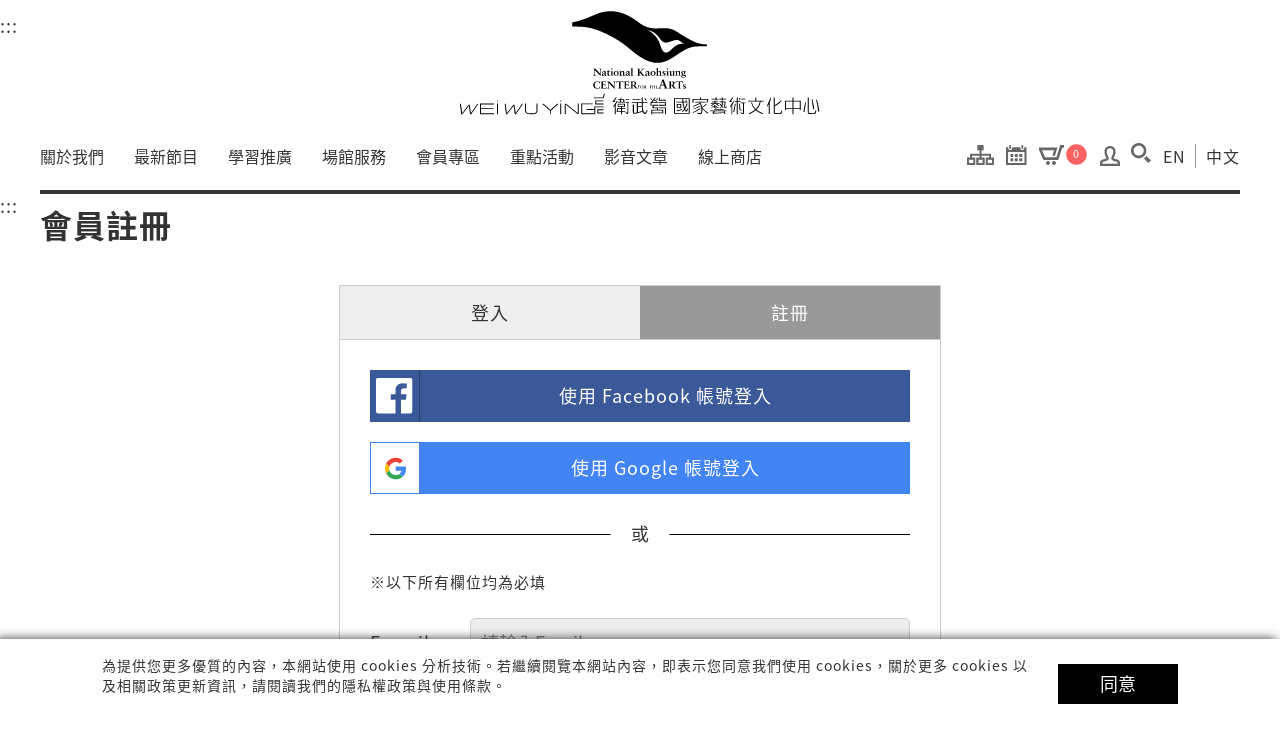

--- FILE ---
content_type: text/html; charset=utf-8
request_url: https://www.npac-weiwuying.org/register?lang=zh&redirect=%2Fvideos%2F60f6876ac924d70007223be7
body_size: 367363
content:
<!DOCTYPE html><html lang=zh-Hant-TW prefix="og: http://ogp.me/ns#"><head><title data-react-helmet=true>登入註冊 | 衛武營國家藝術文化中心 National Kaohsiung Center for the Arts (Weiwuying)</title><meta data-react-helmet=true property=fb:app_id content=237708986965102><meta data-react-helmet=true property=og:url content=https://www.npac-weiwuying.org/register><meta data-react-helmet=true name=google-signin-client_id content=63502000340-c18bfigq15t734ea7ttq32vhndfl8l8u.apps.googleusercontent.com><meta data-react-helmet=true name=keywords content="衛武營、衛武營藝術文化中心、衛武營國家藝術文化中心、weiwuying、weiwuying center for the arts、National Kaohsiung Center for the Arts"><meta data-react-helmet=true property=og:title content="登入註冊 | 衛武營國家藝術文化中心 National Kaohsiung Center for the Arts (Weiwuying)"><meta data-react-helmet=true property=og:image content=https://www.npac-weiwuying.org/assets/images/index/default-cover.jpg><meta data-react-helmet=true property=og:image:width content=960><meta data-react-helmet=true property=og:image:height content=640><meta data-react-helmet=true property=og:description content=藝術匯集的平台、眾人發聲的舞台，衛武營國家藝術文化中心將為國際藝文版圖重要的劇院綜合體。衛武營座落高雄鳳山，優越的地理位置，開展它承先啟後，串接各路豪傑的使命。過去曾為軍事新訓中心的衛武營，在多方努力下，變身為都會公園。位於公園東北角佔地9.9公頃的衛武營，將延續專才培育、公民服務的歷史精神，以藝術為媒介，空間為平台，在健全藝文生態鏈的同時，也希望帶給每一位觀眾新的體驗與改變。><meta data-react-helmet=true name=description content=藝術匯集的平台、眾人發聲的舞台，衛武營國家藝術文化中心將為國際藝文版圖重要的劇院綜合體。衛武營座落高雄鳳山，優越的地理位置，開展它承先啟後，串接各路豪傑的使命。過去曾為軍事新訓中心的衛武營，在多方努力下，變身為都會公園。位於公園東北角佔地9.9公頃的衛武營，將延續專才培育、公民服務的歷史精神，以藝術為媒介，空間為平台，在健全藝文生態鏈的同時，也希望帶給每一位觀眾新的體驗與改變。><meta http-equiv=X-UA-Compatible content="IE=edge"><meta http-equiv=Content-Type content="text/html; charset=utf-8"><meta name=viewport content="width=device-width,initial-scale=1,minimum-scale=1,user-scalable=0"><link rel=icon href="/assets/images/favicon.ico?v=1.1"><link rel="apple-touch-icon-precomposed apple-touch-icon" href=/assets/images/favicon-152.png><meta property=og:type content=website><meta http-equiv=Content-Security-Policy content="frame-ancestors 'self'"><meta name=google-signin-scope content="profile email"><script async type=text/javascript src=/assets/turnjs4/extras/jquery-3.6.0.min.js></script><script async type=text/javascript src=/assets/turnjs4/extras/modernizr.2.5.3.min.js></script><script>!function(){try{localStorage.fonts&&document.documentElement.classList.add("wf-active")}catch(t){}}()</script><script async src="https://www.googletagmanager.com/gtag/js?id=UA-97340997-1"></script><script>function gtag(){dataLayer.push(arguments)}window.dataLayer=window.dataLayer||[],gtag("js",new Date),gtag("config","UA-97340997-1")</script><script>!function(e,t,a,r,n){e.dataLayer=e.dataLayer||[],e.dataLayer.push({"gtm.start":(new Date).getTime(),event:"gtm.js"});var s=t.getElementsByTagName("script")[0],g=t.createElement("script");g.async=!0,g.src="https://www.googletagmanager.com/gtm.js?id=GTM-P68DHD",s.parentNode.insertBefore(g,s)}(window,document)</script><script async src="https://www.googletagmanager.com/gtag/js?id=AW-786582308"></script><script>function gtag(){dataLayer.push(arguments)}window.dataLayer=window.dataLayer||[],gtag("js",new Date),gtag("config","AW-786582308"),gtag("event","page_view",{send_to:"AW-786582308",user_id:"replace with value"})</script><script async src="https://www.googletagmanager.com/gtag/js?id=G-TRTQYJL5FV"></script><script>function gtag(){dataLayer.push(arguments)}window.dataLayer=window.dataLayer||[],gtag("js",new Date),gtag("config","G-TRTQYJL5FV")</script><style>@font-face{font-family:Noto Sans TC;font-style:normal;font-weight:100;font-display:swap;src:url(https://fonts.gstatic.com/ea/notosanstc/v1/NotoSansTC-Thin.woff2) format("woff2"),url(https://fonts.gstatic.com/ea/notosanstc/v1/NotoSansTC-Thin.woff) format("woff"),url(https://fonts.gstatic.com/ea/notosanstc/v1/NotoSansTC-Thin.otf) format("opentype")}@font-face{font-family:Noto Sans TC;font-style:normal;font-weight:300;font-display:swap;src:url(https://fonts.gstatic.com/ea/notosanstc/v1/NotoSansTC-Light.woff2) format("woff2"),url(https://fonts.gstatic.com/ea/notosanstc/v1/NotoSansTC-Light.woff) format("woff"),url(https://fonts.gstatic.com/ea/notosanstc/v1/NotoSansTC-Light.otf) format("opentype")}@font-face{font-family:Noto Sans TC;font-style:normal;font-weight:400;font-display:swap;src:url(https://fonts.gstatic.com/ea/notosanstc/v1/NotoSansTC-Regular.woff2) format("woff2"),url(https://fonts.gstatic.com/ea/notosanstc/v1/NotoSansTC-Regular.woff) format("woff"),url(https://fonts.gstatic.com/ea/notosanstc/v1/NotoSansTC-Regular.otf) format("opentype")}@font-face{font-family:Noto Sans TC;font-style:normal;font-weight:500;font-display:swap;src:url(https://fonts.gstatic.com/ea/notosanstc/v1/NotoSansTC-Medium.woff2) format("woff2"),url(https://fonts.gstatic.com/ea/notosanstc/v1/NotoSansTC-Medium.woff) format("woff"),url(https://fonts.gstatic.com/ea/notosanstc/v1/NotoSansTC-Medium.otf) format("opentype")}@font-face{font-family:Noto Sans TC;font-style:normal;font-weight:700;font-display:swap;src:url(https://fonts.gstatic.com/ea/notosanstc/v1/NotoSansTC-Bold.woff2) format("woff2"),url(https://fonts.gstatic.com/ea/notosanstc/v1/NotoSansTC-Bold.woff) format("woff"),url(https://fonts.gstatic.com/ea/notosanstc/v1/NotoSansTC-Bold.otf) format("opentype")}@font-face{font-family:Noto Sans TC;font-style:normal;font-weight:900;font-display:swap;src:url(https://fonts.gstatic.com/ea/notosanstc/v1/NotoSansTC-Black.woff2) format("woff2"),url(https://fonts.gstatic.com/ea/notosanstc/v1/NotoSansTC-Black.woff) format("woff"),url(https://fonts.gstatic.com/ea/notosanstc/v1/NotoSansTC-Black.otf) format("opentype")}html{font-family:sans-serif;-ms-text-size-adjust:100%;-webkit-text-size-adjust:100%}body{margin:0}article,footer,header,main,menu,section{display:block}video{display:inline-block;vertical-align:baseline}[hidden]{display:none}a{background-color:transparent}a:active,a:hover{outline:0}h1{font-size:2em;margin:0}sub{font-size:75%;line-height:0;position:relative;vertical-align:baseline}sub{bottom:-.25em}img{border:0}button,input,select{color:inherit;font:inherit;margin:0}button{overflow:visible}button,select{text-transform:none}button,html input[type=button],input[type=reset],input[type=submit]{-webkit-appearance:button;cursor:pointer}button[disabled],html input[disabled]{cursor:default}button::-moz-focus-inner{border:0;padding:0}input{line-height:normal}input::-moz-focus-inner{border:0;padding:0}input[type=checkbox],input[type=radio]{box-sizing:border-box;padding:0}input[type=number]::-webkit-inner-spin-button,input[type=number]::-webkit-outer-spin-button{height:auto}input[type=search]{-webkit-appearance:textfield;box-sizing:content-box}input[type=search]::-webkit-search-cancel-button,input[type=search]::-webkit-search-decoration{-webkit-appearance:none}ol,ul{list-style:none}*{margin:0;padding:0}img{display:block}.clearfix:after{content:".";display:block;height:0;clear:both;visibility:hidden}.clearfix{display:inline-block}* html .clearfix{height:1%}.clearfix{display:block}html{min-height:100%;font-family:Helvetica,Heiti TC,PingFang TC,\\5FAE\8EDF\6B63\9ED1\9AD4,Microsoft JhengHei,sans-serif}html.wf-active{font-family:Noto Sans TC,\\5FAE\8EDF\6B63\9ED1\9AD4,Arial,Helvetica,sans-serif}body{position:relative;height:auto;min-height:100%;text-align:left;-webkit-text-size-adjust:none;font-size:18px;color:#333;line-height:1.8em;letter-spacing:1px;overflow-x:hidden}#App{overflow:hidden}a{color:#333;text-decoration:none;transition:.3s ease}a:hover{color:#ff6263}ol>li{list-style-type:decimal}ol li,ul li{margin-left:26px}.h1,.h2,.h3,.h4,.h5,.h6,h1,h2,h3,h4,h5,h6,p{margin:0}.h1,.h2,.h3,.h4,.h5,.h6{display:block;font-weight:700}.h1,.h2,.h3,h1,h2,h3{line-height:1.3em}.h1,h1{font-size:40px}.h2,h2{font-size:32px}.h3,.h4,h3,h4{font-size:24px}input,select{padding:0 5px;outline:0;box-sizing:border-box}input::-webkit-input-placeholder{colos:#333}input:-moz-placeholder,input::-moz-placeholder{colos:#333}input:-ms-input-placeholder{colos:#333}select{cursor:pointer}a:focus,button:focus,input:focus,select:focus{outline:1px solid #ff6263}.placeholder_form p{display:inline-block;position:relative}.placeholder_form p label{position:absolute;left:0;width:100%;height:100%;line-height:24px;text-align:left;text-indent:5px;cursor:pointer}.placeholder_form p input{text-indent:5px}.video_icon .icon{display:block;position:absolute;left:50%;top:50%;width:50px;height:50px;margin:-25px 0 0 -25px}.video_icon .icon img{width:100%;height:100%}@media screen and (max-width:1200px){.h1,h1{font-size:32px}.h2,h2{font-size:26px}.h3,.h4,h3,h4{font-size:20px}}@media screen and (max-width:800px){.h1,h1{font-size:26px}.h2,h2{font-size:22px}.h3,.h4,h3,h4{font-size:18px}}body{width:100%}body:before{content:"";position:fixed;left:0;top:0;z-index:-1;height:100vh;background:#191919;transition:.5s cubic-bezier(.165,.84,.44,1);transform:scale(0)}.box,body:before{display:block;width:100%}.wrap{clear:both;width:94%;max-width:1200px;margin:0 auto}.video_h{padding-bottom:56.25%}.video_h{width:100%;height:0}.video_bg{position:fixed;left:0;top:0;z-index:0;width:100%;height:100%;background-size:cover}.cover_bg{height:0;padding-bottom:56.25%;background-position:50%;background-repeat:no-repeat;transition:1.5s cubic-bezier(.165,.84,.44,1)}.cover_bg{background-size:cover}.content{width:100%}.title,section .group{margin-bottom:40px}.title{width:100%;padding-top:10px;border-top:4px solid #333}.title.no_line{border:none;padding-top:0}.title.line_top{padding-top:10px}.title .h2,.title .h3,.title h2,.title h3{float:left;font-size:32px;outline:0;font-family:Noto Sans TC,\\5FAE\8EDF\6B63\9ED1\9AD4,Arial,Helvetica,sans-serif;font-weight:700;margin:0}.title .more{float:right;cursor:pointer}.title .tab_menu{float:right}.title .tab_menu a{margin-left:20px;margin-right:0}.title .right{float:right}.title span{margin-right:5px;font-size:26px}.title.select_menu select{-webkit-writing-mode:horizontal-tb!important;-ms-writing-mode:lr-tb!important;writing-mode:horizontal-tb!important;letter-spacing:normal;word-spacing:normal;text-indent:0;text-shadow:none;text-align:start;white-space-collapse:preserve;text-wrap:nowrap;-webkit-rtl-ordering:logical;appearance:none;-webkit-appearance:none;-moz-appearance:none;background:url(https://wwy-upload-natex.s3.ap-northeast-1.amazonaws.com/down-arrow.png) no-repeat scroll 100% transparent;background-size:25px;border:1px solid #767676;border-image:initial;display:none;width:100%;border-radius:10px}.og{color:#ff5800}.tab_menu li{display:inline-block;margin-left:0;margin-bottom:20px}.tab_menu li:before{content:"";display:inline-block;margin-left:20px;width:1px;height:20px;background:#333;vertical-align:middle}.tab_menu li:first-child:before{margin:0;background:0 0}.tab_menu a{display:inline-block;position:relative;line-height:1.3em}.tab_menu a:last-child:before{display:none}.tab_menu a:after,.tab_menu a:before{content:"";display:block;position:absolute}.tab_menu a:before{right:-10px;top:2px;width:1px;height:20px;background:#333}.tab_menu a:after{left:50%;bottom:-10px;transform:translateX(-50%);width:0;height:1px;background:#333;transition:.3s ease}.tab_menu a.on:after,.tab_menu a:hover:after{width:100%}select{-webkit-writing-mode:horizontal-tb!important;-ms-writing-mode:lr-tb!important;writing-mode:horizontal-tb!important;letter-spacing:normal;letter-spacing-word-spacing:normal;text-indent:0;text-indent-text-shadow:none;text-align:start;white-space-collapse:preserve;white-space-collapse-text-wrap:nowrap;white-space-collapse--webkit-rtl-ordering:logical;appearance:none;-webkit-appearance:none;-moz-appearance:none;background:url(https://wwy-upload-natex.s3.ap-northeast-1.amazonaws.com/down-arrow.png) no-repeat scroll 100% transparent;background-size:25px;border-width:1px;border-width-border-style:solid;border-width-border-color:#767676;border-width-border-image:initial}.share_wrap p{margin-bottom:15px}.share a{display:inline-block;width:30px;height:30px;margin-right:20px;background-position:50%;background-repeat:no-repeat;background-size:contain;transition:.5s cubic-bezier(.165,.84,.44,1)}.share a.fb{width:20px;background-image:url([data-uri])}.share a.line{background-image:url([data-uri])}.share a.google{width:28px;background-image:url(/assets/icon_google.svg)}.share a.twitter{width:27px;background-image:url(/assets/icon_twitter.svg)}.share a.ig{background-image:url([data-uri])}.share a.youtube{background-image:url([data-uri])}.share a:hover{transform:scale(1.15)}.share a:hover.fb{background-image:url(/assets/icon_facebook_active.svg)}.share a:hover.line{background-image:url(/assets/icon_line_active.svg)}.share a:hover.google{background-image:url(/assets/icon_google_active.svg)}.share a:hover.twitter{background-image:url(/assets/icon_twitter_active.svg)}.share a:hover.ig{background-image:url(/assets/icon_instagrame_active.svg)}.share a:hover.youtube{background-image:url(/assets/icon_youtube_active.svg)}.detail .text{margin-bottom:40px}.detail .h1,.detail .h2,.detail h1,.detail h2{margin-bottom:25px;font-size:32px}.detail .h3,.detail h3{margin-bottom:30px;line-height:1.5em}.detail .h4,.detail h4{margin-bottom:20px}.detail img{display:block;margin-bottom:30px}.detail li,.detail p{margin-bottom:10px}.detail .btn{display:inline-block;margin:10px;background:#ff6263;padding:5px 20px;color:#fff;text-align:center}.detail .btn:hover{color:#fff}.detail.guide li,.detail.guide p{margin-bottom:20px}.line_bottom{padding-bottom:20px;border-bottom:1px solid #333}.line_top{padding-top:20px;border-top:1px solid #333}.title_line{border-top:4px solid #333}.title_line{padding-top:20px}.line_box{padding:10px 20px;border:1px solid #ccc;line-height:1.5em;box-sizing:border-box}.notice_wrap{width:90vw;max-width:500px;border-radius:10px;padding:10px 20px;background:#fff;box-sizing:border-box}.notice_wrap .head{padding-bottom:10px;margin-bottom:10px;border-bottom:1px solid #333}.terms .box{margin-bottom:30px}.terms label{display:block;padding-bottom:5px;cursor:pointer;transition:.3s ease}.terms label:hover{color:#ff6263}.terms label input{margin-right:10px}.terms ol li,.terms ul li{margin-bottom:10px}.terms ol li ol,.terms ol li ul,.terms ul li ol,.terms ul li ul{margin-top:10px}.terms ul>li{list-style-type:disc}.terms ul>li>ol,.terms ul>li>ol>li{list-style-type:decimal}.terms ul>li>ol>li>ol,.terms ul>li>ol>li>ol>li{list-style-type:lower-roman}.form.form_text .item{margin-bottom:0}.form.form_text .item i,.form.form_text .item label.label{color:#888}.form .item{display:block;position:relative;margin-bottom:20px;padding-left:100px;box-sizing:border-box}.form .item:last-child{margin-bottom:0}.form .item.broke i{padding:10px 0;line-height:1.3em}.form .item i,.form .item label.label{position:absolute;left:0;top:0;width:100px;padding:13px 0 10px;font-style:normal;line-height:1.3em}.form .item i span,.form .item label.label span{display:inline-block;font-size:14px;padding:0;margin:0;margin-left:5px}.form .item input,.form .item select{width:100%;padding:10px;border:1px solid #ccc;border-radius:5px;background:#eee}.form .item input[type=checkbox],.form .item input[type=radio]{width:15px;height:15px;padding:0;background:0 0;border:none}.form .item select{padding:9px 10px}.form .item span{display:block;padding:0 10px;margin:10px 0;line-height:1.5em;font-size:15px}.form .item label{display:inline-block;margin-right:20px;padding:10px 0;cursor:pointer}.form .item label input[type=checkbox],.form .item label input[type=radio]{width:auto;margin-right:7px}.form .item label span{display:inline-block;padding:0;margin:0;font-size:18px}.form .item p{padding:10px 0}.form .item.agree label{padding:5px 0}.form .item.agree a{margin:0 5px;border-bottom:1px solid #666}.form .item.agree a:hover{border-color:#ff6263}.form .item.address p{float:left;width:100%;padding:0 0 20px}.form .item.address p select,.form .item.address p span{float:left;margin-right:4%}.form .item.address p select:last-child,.form .item.address p span:last-child{margin-right:0}.form .item.address p span{width:22%;padding:10px 0;margin:0;margin-right:4%;border:1px solid #ccc;background:#eee;border-radius:5px;font-size:18px;box-sizing:border-box;text-align:center}.form .item.address p select{width:35%;color:#666}.form .submit{display:block;width:100%;padding:10px;text-align:center;border-radius:5px;background:#ff5800;color:#fff;box-sizing:border-box}.tab_wrap .tab_menu a{float:left;padding:15px 0;text-align:center;background:#eee;border-bottom:1px solid #ccc;margin:0;cursor:pointer}.tab_wrap .tab_menu a:after,.tab_wrap .tab_menu a:before{display:none}.tab_wrap .tab_menu a:hover{background:#ff6263;color:#fff}.tab_wrap .tab_menu a.on{background:#999;color:#fff;cursor:default}.tab_wrap .tab_content{position:relative}.tab_wrap .tab_content .tab_box{display:none;opacity:0;transition:.5s cubic-bezier(.165,.84,.44,1) .3s}.tab_wrap .tab_content .tab_box.on{display:block;opacity:1}.list_wrap{width:100%;clear:both}.list_wrap .item{padding-bottom:10px;margin-bottom:10px;border-bottom:1px solid #ccc}.news_list{margin-bottom:30px;border-bottom:1px solid #000}.news_list .group{margin-bottom:0}.news_list .item{float:left;clear:both;width:100%;padding-top:15px;margin-bottom:15px;border-top:1px solid #000}.news_list .item .text{float:right;width:70%}.news_list .item .text span{margin-bottom:10px;font-size:16px;line-height:1em}.news_list .item .text p{line-height:1.5em;font-weight:700}.news_list .item .text a{cursor:pointer}.page_404{text-align:center;min-height:300px;padding:50px 0}.page_404 img{width:90%;max-width:400px;margin:0 auto 30px}.page_404 .h1,.page_404 h1{margin-bottom:50px}.cookie_agreement{position:fixed;bottom:0;background:#fff;z-index:1000;font-size:14px;line-height:20px;box-shadow:-4px 0 10px 0;text-align:center;box-sizing:border-box;width:100%;padding:16px 4vw}.cookie_agreement>.text{display:inline-block;margin-right:27px;width:calc(100% - 147px - 8vw);text-align:left}.cookie_agreement>.agree_btn{display:inline-block;background:#000;color:#fff;font-size:18px;line-height:40px;letter-spacing:0;width:120px;height:40px}.member-exclusives-section{margin-bottom:60px}.member-exclusives-section:last-child{margin-bottom:0}.member-exclusives-section .section-title{font-size:26px;font-family:NotoSansTC-Bold;font-weight:700;text-align:left;margin-bottom:30px;position:relative;height:33px}.member-exclusives-section .section-title span{position:absolute;background:#fff;padding-right:20px}.member-exclusives-section .section-title p{display:inline-block;border-bottom:2px solid;margin-left:10px;width:100%;float:right;margin-top:15px}@media screen and (max-width:1040px){.cookie_agreement{padding:16px 7vw}.cookie_agreement>.text{display:block;font-size:18px;line-height:32px;margin-right:0;width:auto;margin-bottom:16px;text-align:justify}.cookie_agreement>.agree_btn{display:block;margin:auto;font-size:24px;line-height:50px;width:160px;height:50px}}@media screen and (max-width:650px){.cookie_agreement>.text{font-size:15px;line-height:27px}.cookie_agreement>.agree_btn{font-size:18px;width:130px;height:40px;line-height:40px}}.icon{position:relative;padding-left:30px;box-sizing:border-box}.icon:before{content:"";display:inline-block;position:absolute;left:0;top:50%;transform:translateY(-50%);width:20px;height:20px;background-position:50%;background-repeat:no-repeat;background-size:contain;transition:.3s ease}.icon.icon_time:before{background-image:url(/assets/icon_time.svg)}.icon.icon_date:before{background-image:url([data-uri])}.icon.icon_map:hover:before{background-image:url(/assets/icon_mapmark_active.svg)}.icon.icon_map:before{height:30px;background-image:url(/assets/icon_mapmark.svg)}.icon.icon_guide:before{background-image:url(/assets/icon_book.svg)}.icon.icon_gift:before{background-image:url(/assets/icon_gift.svg)}.icon.icon_photo:before{background-image:url(/assets/icon_photo.svg)}.icon.icon_video:before{background-image:url(/assets/icon_video.svg)}.icon.icon_360:before{background-image:url(/assets/icon_360.svg)}.video_icon{position:relative}.video_icon:before{content:"";display:block;position:absolute;right:15px;bottom:15px;width:50px;height:50px;background:url(/assets/video_icon.svg) no-repeat 0 0;background-size:contain}.close_btn{display:block;transition:.3s ease}.close_btn{position:relative;width:24px;height:24px;cursor:pointer}.close_btn:after,.close_btn:before{content:"";display:block;position:absolute;left:50%;top:50%;width:100%;height:2px;background:#000}.close_btn:before{transform:translate(-50%,-50%) rotate(45deg)}.close_btn:after{transform:translate(-50%,-50%) rotate(-45deg)}.close_btn:hover{transform:rotate(180deg) scale(1.3)}.more_btn{background:#333;color:#fff;padding:5px 20px 7px;border-radius:5px;cursor:pointer}.more_btn:hover{background:#ff5800;color:#fff}.submit_btn{color:#fff;background:#ff6263;box-sizing:border-box;cursor:pointer}.submit_btn.og{background:#ff5800}.submit_btn:hover{color:#fff;background:#333}.submit_btn{display:block;width:100%;margin:0 auto;padding:8px 20px 10px}.btn_wrap{text-align:center;margin:20px 0}.send_btn{display:inline-block;padding:7px 30px;background:#333;color:#fff;cursor:pointer}.send_btn:hover{background:#ff6263;color:#fff}.add_btn{display:block;width:100%;padding:10px 0;margin:0 auto;text-align:center;cursor:pointer}.add_btn{margin-bottom:30px;border:1px solid #999}.add_btn:hover{background:#ccc;color:#000}.line_btn{padding:10px 0;border:1px solid #333;color:#333}.btn{display:inline-block;width:47%;max-width:200px;margin:0 1.5%;padding:5px 20px;color:#fff;box-sizing:border-box;cursor:pointer;transition:.3s ease}.btn:hover{background:#333;color:#fff}.cancel{background:#666}.link_btn,.send{background:#ff6263}.link_btn{display:inline-block;margin:0 10px;padding:3px 20px;color:#fff;box-sizing:border-box;cursor:pointer;transition:.3s ease}.link_btn:hover{background:#333;color:#fff}.header{position:relative;z-index:10;width:100%;height:190px;padding:10px 0 30px;background:#fff;box-sizing:border-box;transition:.5s}.header:before{top:0;z-index:1;height:100%;background:#fff}.header:after,.header:before{content:"";display:block;position:absolute;left:0;width:100%}.header:after{opacity:0;visibility:hidden;bottom:-3px;height:3px;background:#000;transition:.5s}.header>.group{position:relative;z-index:2;width:96%;max-width:1200px;height:100%;margin:0 auto;padding-top:130px;box-sizing:border-box}.header>.group>.search_btn{display:none}#header-anchor{position:absolute;z-index:1}#go-to-main{position:absolute;font-size:14px}#go-to-main:focus{z-index:1}#go-to-main:focus .visually-hidden{width:auto;height:auto;overflow:auto;clip:auto;white-space:normal}#sitemap{position:absolute;width:27px;height:20px;background-repeat:no-repeat;background-position:50%;background-size:auto 100%;background-image:url([data-uri]);cursor:pointer}#sitemap,#sitemap span{display:none}@media screen and (max-width:1250px){#sitemap{display:block;right:95px;top:38%}}@media screen and (max-width:460px){#sitemap{display:none}}.logo{display:inline-block;position:absolute;left:50%;top:0;transform:translateX(-50%);width:360px;height:105px;background:url([data-uri]) no-repeat 50%;background-size:contain;transition:.3s ease}.logo:hover{transform:translateX(-50%) scale(1.1)}.menu{position:relative;left:0;top:0;width:100%;font-size:16px}.menu .icon .item:last-child,.menu .lan .item:last-child,.menu .main_menu .item:last-child,.menu .sub_menu .item:last-child{margin-right:0}.menu .main_menu{display:inline-block}.menu .main_menu li{margin-left:0}.menu .main_menu .item{display:inline-block;position:relative;max-width:205px;margin-right:30px;padding-bottom:20px;letter-spacing:0;vertical-align:middle}.menu .main_menu .item:before{content:"";display:block;position:absolute;left:50%;bottom:10px;transform:translateX(-50%);width:0;height:3px;background:#000;transition:.3s ease}.menu .main_menu .item.on:before,.menu .main_menu .item:hover:before{width:100%}.menu .main_menu .item:hover .sub{opacity:1;clip:auto;transform:translateX(-50%) scale(1)}.menu .main_menu .item>a{font-family:Noto Sans TC,\\5FAE\8EDF\6B63\9ED1\9AD4,Arial,Helvetica,sans-serif}.menu .main_menu .item>a:hover{color:#ff6263}.menu .main_menu .item>a:focus~.sub{opacity:1;clip:auto;transform:translateX(-50%) scale(1)}.menu .main_menu a{transition:.3s ease}.menu .main_menu .sub{opacity:0;clip:rect(1px,1px,1px,1px);position:absolute;left:50%;top:50px;width:220px;text-align:center;box-sizing:border-box;transform:translateX(-50%) scale(.5);transition:.3s cubic-bezier(.165,.84,.44,1);background:#fff;box-shadow:0 0 5px rgba(0,0,0,.3)}.menu .main_menu .sub a{display:block;padding:12px 10px;line-height:1.2em;box-sizing:border-box}.menu .main_menu .sub a.on,.menu .main_menu .sub a:hover{background:#999;color:#fff}.menu.en .main_menu .item{margin-right:19px}.menu.en .main_menu .item:last-child{margin-right:4px}.menu.en .lan .item{padding-right:6px;margin-right:6px}.menu .sub_menu{float:right}.menu .icon,.menu .lan{display:inline-block;vertical-align:top}.menu .icon .item,.menu .lan .item{transition:.3s ease}.menu .lan{margin-left:10px}.menu .lan .item{position:relative;padding-right:10px;margin-right:10px;line-height:1em}.menu .lan .item:last-child{margin-right:0;padding-right:0}.menu .lan .item:hover{color:#ff6263}.menu .lan .item.en:before{content:"";display:block;position:absolute;right:0;top:0;width:1px;height:100%;background:#999}.menu .icon{padding:0}.menu .icon:before{display:none}.menu .icon .item{display:inline-block;vertical-align:top;transform:translateY(3px);cursor:pointer}.menu .icon .item:hover{transform:translateY(3px) scale(1.3)}.menu .icon .item:before{content:"";display:inline-block;width:25px;height:20px;background-repeat:no-repeat;background-position:50%;background-size:auto 100%}.menu .icon .item.member{margin-left:10px}.menu .icon .item.member:before{background-image:url([data-uri])}.menu .icon .item.member span{display:none}.menu .icon .item.calendar:before,.menu .icon .item.cart:before,.menu .icon .item.program:before,.menu .icon .item.sitemap:before{margin-right:10px;vertical-align:middle;transition:.3s ease}.menu .icon .item.calendar:hover:before,.menu .icon .item.cart:hover:before,.menu .icon .item.program:hover:before,.menu .icon .item.sitemap:hover:before{transform:scale(1.3)}.menu .icon .item.calendar span,.menu .icon .item.cart span,.menu .icon .item.program span,.menu .icon .item.sitemap span{display:inline-block;vertical-align:middle;margin-right:10px}.menu .icon .item.calendar i,.menu .icon .item.cart i,.menu .icon .item.program i,.menu .icon .item.sitemap i{display:inline-block;background:#ff6263;border-radius:50%;width:23px;height:23px;line-height:21px;font-size:12px;color:#fff;font-style:normal;vertical-align:middle;text-align:center}.menu .icon .item.sitemap{transform:translateY(-4px);color:#333}.menu .icon .item.sitemap span{display:none}.menu .icon .item.sitemap:before{background-image:url([data-uri]);width:27px}.menu .icon .item.calendar{transform:translateY(-4px);color:#333}.menu .icon .item.calendar span{display:none}.menu .icon .item.calendar:before{background-image:url([data-uri])}.menu .icon .item.program{display:none;height:50px;line-height:49px;background:#ddd}.menu .icon .item.program:before{background-image:url([data-uri])}.menu .icon .item.cart{transform:translateY(-4px);color:#333}.menu .icon .item.cart span{display:none}.menu .icon .item.cart:before{margin-right:1px;background-image:url([data-uri]);background-size:cover}.menu .icon .item.cart i{transform:scale(.9)}.menu .icon .item.search:before{background-image:url([data-uri])}.menu.-pc{display:block}.menu.-pc .search_btn{position:static;margin-left:5px}.menu.-mobile{display:none}.top_news,.top_search{position:absolute;display:none;left:0;bottom:0;z-index:0;width:100%;border-top:3px solid #000;transform:translateY(0);transition:.3s ease;transition:.5s cubic-bezier(.165,.84,.44,1)}.top_news{background:hsla(0,0%,100%,.9)}.top_news .text{float:left;width:100%;padding:10px 90px 15px 150px;box-sizing:border-box;line-height:1.3em}.top_news span{position:absolute;left:30px;top:10px}.top_news .close_btn{position:absolute;right:30px;top:10px}.top_news .close_btn:after,.top_news .close_btn:before{background:#666}@keyframes a{0%{transform:translateX(100vw)}to{transform:translateX(-100%)}}.top_search{background:#eee}.top_search .text{padding:14px 20px 17px;text-align:center}.top_search .text p{position:relative;display:inline-block;width:100%;max-width:1000px;padding-right:150px;box-sizing:border-box}.top_search .text input{width:calc(100% - 135px);height:35px;line-height:34px;border:1px solid #ccc;border-radius:5px;padding:0 10px;background:#fff;color:#333}.top_search .text input::-webkit-input-placeholder{color:#666;font-size:16px}.top_search .text input:-moz-placeholder,.top_search .text input::-moz-placeholder{color:#666;font-size:16px}.top_search .text input:-ms-input-placeholder{color:#666;font-size:16px}.top_search .text select{width:120px;margin-left:15px}.top_search .text .btn_wrap{display:block;position:absolute;right:0;top:0;width:150px;margin:0;padding-left:15px;box-sizing:border-box}.top_search .text .btn_wrap a{float:left}.top_search .text .submit_btn{width:90px;height:34px;padding:0;border-radius:5px;background:#666;transition:.3s ease;cursor:pointer}.top_search .text .submit_btn:hover{background:#ff6263;color:#fff}.top_search .text .close_btn{position:absolute;right:0;top:50%;transform:translateY(calc(-50% - 1px))}.top_search .text .close_btn:hover{transform:translateY(calc(-50% - 1px)) rotate(180deg) scale(1.2)}.search_btn{position:absolute;transform:translateY(-50%);width:25px;height:20px;background-repeat:no-repeat;background-position:50%;background-size:auto 100%;background-image:url([data-uri]);cursor:pointer}.search_btn:hover{transform:translateY(-50%) scale(1.3)}.top_announce{width:100%;background:#1c2a40;display:block;position:relative;z-index:10}.top_announce.-mobile{display:none}.top_announce .text{display:inline-block;background:#1c2a40;vertical-align:middle;padding:19px 0 20px 28px;width:67%}.top_announce .text .announce_content,.top_announce .text>.announce_title{color:#fff;letter-spacing:1px;text-align:justify}.top_announce .text>.announce_title{font-weight:700;font-size:24px;margin-bottom:9px}.top_announce .text>.announce_content{font-size:14px;line-height:22px}.top_announce .close_btn{position:absolute;background:#fff;border-radius:50%;top:40%;right:5%}.top_announce .close_btn:after,.top_announce .close_btn:before{width:50%;background:#1c2a40}@media screen and (max-width:1250px){.menu .main{max-width:calc(96vw - 1030px)}}@media screen and (max-width:1250px){.menu.en .main_menu .item{margin-right:19px}.menu .main{max-width:calc(96vw - 1000px)}}@media screen and (max-width:1100px){.menu{font-size:16px}}@media screen and (max-width:1250px){.header{padding:5px 0;height:90px}.header>.group{padding-top:0}.header>.group>h1{width:100vw}.header>.group>.search_btn{display:block}.header .logo{left:0;top:50%;transform:translateY(-50%);width:450px;height:70px;background-image:url([data-uri]);background-position:0}.menu{position:fixed;left:0;top:0;transform:translate(-110%);width:450px;height:100vh;padding:0;padding-bottom:60px;overflow-y:auto;overflow-x:hidden;text-align:center;background:#fff;box-shadow:0 0 5px rgba(0,0,0,.5);box-sizing:border-box;transition:.5s cubic-bezier(.165,.84,.44,1)}.menu .item{float:left;width:100%;margin:0}.menu .main_menu{float:left}.menu .main_menu .item a,.menu .main_menu .sub a{display:-ms-flexbox;display:flex;-ms-flex-align:center;align-items:center;height:50px;line-height:1.3em;border-bottom:1px solid #ddd}.menu .main_menu .item{max-width:none;margin:0;text-align:left;padding-bottom:0;box-sizing:border-box}.menu .main_menu .item:before{width:100%;bottom:0;z-index:1}.menu .main_menu .item>a{padding:0 20px;font-weight:700}.menu .main_menu .item>a:after{content:"";display:inline-block;width:8px;height:8px;margin-left:15px;border-right:3px solid #333;border-bottom:3px solid #333;border-radius:0 0 3px 0;transform:translateY(-3px) rotate(45deg)}.menu .main_menu .item:hover .sub,.menu .main_menu .sub{transform:translateX(0) scale(1)}.menu .main_menu .sub{position:relative;left:0;top:0;width:100%;opacity:1;visibility:visible;box-shadow:none}.menu .main_menu .sub.odd li:last-child a{width:100%}.menu .main_menu .sub li:nth-child(2n) a{border-left:1px solid #ddd}.menu .main_menu .sub a{float:left;width:50%;padding:0 20px;box-sizing:border-box;text-align:left;border-bottom:1px solid #ddd}.menu .sub_menu{width:100%;margin:0;border-bottom:3px solid #000}.menu .icon .item,.menu .lan{transform:translateY(0)}.menu .icon,.menu .lan{display:block;float:right}.menu .lan{width:100%;height:40px;margin:0}.menu .lan .item{float:left;width:50%;height:40px;line-height:39px;margin:0;padding:0;color:#fff;background:#666}.menu .lan .on{background:#000}.menu.en .lan .item{float:left;width:50%;height:40px;line-height:39px;margin:0;padding:0;color:#fff;background:#666}.menu.en .lan .on{background:#000}.menu .icon{width:100%;background:#ccc}.menu .icon .item:hover{transform:scale(1)}.menu .icon .item.member{width:100%;height:50px;line-height:49px;margin:0;padding:0 18px;box-sizing:border-box;border-bottom:1px solid #000}.menu .icon .item.member:before{margin-right:10px;vertical-align:text-top}.menu .icon .item.member span{display:inline-block;line-height:1em}.menu .icon .item.cart,.menu .icon .item.program{display:block;float:left;width:50%}.menu .icon .item.calendar{transform:translateY(0);height:50px;line-height:47px}.menu .icon .item.calendar span{display:inline-block}.menu .icon .item.cart{transform:translateY(0);height:50px;line-height:47px}.menu .icon .item.cart:before{margin-right:10px}.menu .icon .item.cart span{display:inline-block}.menu .icon .item.cart i{transform:scale(1)}.menu .icon .item.search{display:none}.menu.-pc{display:none}.menu.-mobile{display:block}.search_btn{right:50px;top:50%}.top_announce .text{width:60%}}@media screen and (max-width:1140px) and (min-width:1041px){.menu.en{font-size:14px}.menu .main{max-width:calc(96vw - 925px)}}@media screen and (max-width:900px){.top_news .text{padding-right:60px;padding-left:110px;font-size:16px}.top_news span{left:15px}.top_news .close_btn{right:15px}.top_announce .text{width:60%}.top_announce .close_btn{right:2%}}@media screen and (max-width:700px){.top_news .text{padding-left:100px;font-size:14px}.top_news span{left:15px}.top_news .close_btn{top:8px}}@media screen and (max-width:640px){.header .logo{background-image:url([data-uri])}}@media screen and (max-width:580px){header{position:fixed;z-index:10;top:0}.menu{width:100%;padding-top:45px}.top_announce.-pc{display:none}.top_announce.-mobile{display:block}}@media screen and (max-width:550px){.top_announce{text-align:center}.top_announce .text{width:100%;padding:0}.top_announce .text .announce_title{font-size:20px;margin:15px 21px 12px 32px}.top_announce .text .announce_content{margin:15px 21px 27px 32px}.top_announce .close_btn{right:21px;top:19px}}@media screen and (max-width:500px){.header .logo{width:300px}.top_news .text{padding-left:0;font-size:15px}.top_news span{display:none}.top_news .close_btn{top:7px}.top_search .text p{padding-right:110px}.top_search .text input{width:calc(100% - 105px)}.top_search .text select{width:90px}.top_search .text .btn_wrap{width:110px}.top_search .text .btn_wrap .submit_btn{width:60px}}@media screen and (max-width:450px){.header{height:80px}.header .logo{width:270px}}@media screen and (max-width:420px){.header .logo{width:250px}}@media screen and (max-width:400px){.header{height:70px}.header .logo{width:230px}}@media screen and (max-width:380px){.header .logo{width:210px}}@media screen and (max-width:370px){.menu .icon .item.cart:before,.menu .icon .item.program:before{display:none}}@media screen and (max-width:350px){.header .logo{width:200px}}.menu_m{display:none;position:absolute;right:0;top:50%;transform:translateY(-50%);z-index:50;width:30px;height:22px;cursor:pointer;transition:.3s ease}.menu_m .group{position:relative;width:100%;height:100%;transition:.5s ease}.menu_m .group div{position:absolute;left:0;z-index:0;width:100%;height:2px;background:#000;transition:.3s ease}.menu_m .group .line1{top:0}.menu_m .group .line2,.menu_m .group .line3{top:50%;transform:translateY(-50%)}.menu_m .group .line4{bottom:0}.menu_m.on{position:fixed;right:10px;top:18px;transform:translateY(c0);width:30px;height:22px;margin-left:50px}.menu_m.on .group{top:-2px;transform:rotate(1turn)}.menu_m.on .group div{background:#ff6263}.menu_m.on .group .line1,.menu_m.on .group .line4{top:0;opacity:0;transition:transform .5s ease 0,top .5s ease 0,opacity .1s ease .4}.menu_m.on .group .line2{transform:rotate(45deg)}.menu_m.on .group .line3{transform:rotate(-45deg)}.menu_m .group .line2,.menu_m .group .line3{transition:all .5s ease 0}.menu_m .group .line1,.menu_m .group .line4,.menu_m.on .group .line2,.menu_m.on .group .line3{transition:transform .5s ease .4,top .5s ease .4,opacity .1s ease .4}@media screen and (max-width:1250px){.menu_m{display:block}}.view_item{transition:1.5s cubic-bezier(.165,.84,.44,1)}.view_item.t_15{transition-duration:1.5s}.view_item.t_2{transition-duration:2s}.view_item.t_25{transition-duration:2.5s}.view_item.t_3{transition-duration:3s}.to_bottom,.to_right,.to_top{opacity:0}.to_top{transform:translateY(40%)}.to_right{transform:translateX(-60%)}.to_bottom{transform:translateY(-40%)}.scale_in{transform:scale(0)}.scale_out{transform:scale(1)}.bg_scale_in{transform:scale(.6)}.bg_scale_in,.bg_scale_out{opacity:0;transition-duration:1.5s}.bg_scale_out{transform:scale(1.3)}@media screen and (max-width:1140px){.to_right{transform:translateX(-50%)}}@media screen and (max-width:860px){.to_top{transform:translateY(45%)}}@media screen and (max-width:630px){.to_top{transform:translateY(35%)}}@media screen and (max-width:500px){.to_right{transform:translateX(-40%)}.to_top{transform:translateY(25%)}}@media screen and (max-width:350px){.to_right{transform:translateX(-30%)}.to_top{transform:translateY(10%)}}.article{padding-bottom:20px}.article .item{position:relative;float:left;width:50%;border-right:1px solid #000;box-sizing:border-box}.article .item:last-child{border:none}.article .item.right{padding-left:40px}.article .item.right .text{margin-bottom:30px}.article .item .text{display:block;width:100%;outline:inherit}.article .item .text h2{margin-bottom:20px}@media screen and (max-width:850px){.article .item.right{padding-left:20px}}@media screen and (max-width:640px){.article .item{border:none}.article .item.right{width:100%;padding:0}.article .item.right{padding-top:56.25%}.article .item.right .text{margin:20px 0 0}.article .item .text h2{margin-bottom:10px}.article .item .text p{display:none}}.item_wrap .item{float:left;margin-bottom:30px;padding-bottom:15px;border-bottom:4px solid;box-sizing:border-box}.item_wrap .item:first-child{border-color:#d0ae64}.item_wrap .item:first-child .text i{color:#d0ae64}.item_wrap .item:nth-child(2){border-color:#00acf8}.item_wrap .item:nth-child(2) .text i{color:#00acf8}.item_wrap .item:nth-child(3){border-color:#ff0188}.item_wrap .item:nth-child(3) .text i{color:#ff0188}.item_wrap .item:nth-child(4){border-color:#28b100}.item_wrap .item:nth-child(4) .text i{color:#28b100}.item_wrap .item:nth-child(5){border-color:#9d00ff}.item_wrap .item:nth-child(5) .text i{color:#9d00ff}.item_wrap .item:nth-child(6){border-color:#7891ca}.item_wrap .item:nth-child(6) .text i{color:#7891ca}.item_wrap .item .text{outline:inherit}.item_wrap .item .text{display:block;transition:.3s ease}.item_wrap .item .text h3{height:100px;overflow:hidden}.item_wrap .item .text h3,.item_wrap .item .text h4{line-height:1.4em;margin-bottom:15px}.item_wrap .item .text h3.no-margin,.item_wrap .item .text h4.no-margin{margin-bottom:0}.item_wrap .item .text h3.date,.item_wrap .item .text h4.date{height:auto;overflow:unset}.item_wrap .item .text p{margin-bottom:10px;line-height:1.8em;text-align:justify;height:64px;overflow:hidden}.item_wrap .item .text i{float:right;font-style:normal}@media screen and (max-width:640px){.item_wrap .item .text h3,.item_wrap .item .text h4{margin-bottom:10px;font-size:20px}.item_wrap .item .text h3{height:84px}.item_wrap .item .text i,.item_wrap .item .text p{font-size:15px}}.overlay_wrap{opacity:0;visibility:hidden;position:fixed;left:0;top:0;z-index:99;width:100%;height:100%;overflow:hidden;transform:scale(0);transition:.5s cubic-bezier(.165,.84,.44,1)}.overlay_wrap>.overlay_close_btn{display:none}.overlay_content{opacity:0;z-index:10;overflow-y:auto;overflow-x:hidden;box-sizing:border-box;transition:1s cubic-bezier(.165,.84,.44,1) .5s}.overlay_bg,.overlay_content{position:absolute;left:0;top:0;width:100%;height:100%}.overlay_bg{z-index:0;background:#000;opacity:.8;cursor:url(/assets/mouse_icon_w.png),auto}.overlay_flex{display:-ms-flexbox;display:flex;-ms-flex-align:center;align-items:center;-ms-flex-pack:center;justify-content:center;width:100%;min-height:100vh;padding:20px 0;box-sizing:border-box}.overlay_box{display:none;position:relative;z-index:1}.overlay_close_btn{position:absolute;right:15px;top:8px;z-index:30;width:35px;height:35px;border-radius:50%;transition:.5s cubic-bezier(.165,.84,.44,1);cursor:pointer;box-sizing:border-box}.overlay_close_btn:hover{transform:rotate(180deg) scale(1.2)}.overlay_close_btn:after,.overlay_close_btn:before{content:"";display:block;position:absolute;left:50%;top:50%;width:70%;height:2px;background:#333}.overlay_close_btn:before{transform:translate(-50%,-50%) rotate(45deg)}.overlay_close_btn:after{transform:translate(-50%,-50%) rotate(-45deg)}#nso_overlay{max-width:650px;padding:24px}#nso_overlay .nso_overlay_content{background:#fff;border:1px solid #d8d8d8;border-radius:24px;padding:37px 40px}#nso_overlay .nso_overlay_content .logos img{display:inline-block}#nso_overlay .nso_overlay_content .logos .wwy_logo{width:41%}#nso_overlay .nso_overlay_content .logos .nso_logo{width:37%;float:right}#nso_overlay .nso_overlay_content .head{margin-top:33px;border-bottom:none}#nso_overlay .nso_overlay_content .body{margin-top:35px;text-align:center;font-family:Helvetica;font-size:24px;color:#333;letter-spacing:0}#nso_overlay .nso_overlay_content .member_terms .detail{width:100%;height:500px;margin-bottom:20px;overflow-y:auto;border:1px solid #333;padding:30px;padding-bottom:0;box-sizing:border-box}#nso_overlay .nso_overlay_content .member_terms .detail h3{text-align:center}#nso_overlay .nso_overlay_content .btn_wrap{margin-bottom:0}@keyframes b{0%{opacity:1}to{opacity:0}}.footer{position:relative;width:100%;padding:100px 0 50px}.footer .go_top{display:block;position:absolute;right:-70px;top:105px;width:60px;height:60px;line-height:59px;background:#bbb;color:#fff;text-align:center;border-radius:50%;border:none;cursor:pointer}.footer .go_top:hover{background:#ff6263;color:#fff}.footer .text{float:left;width:35%}.footer .text .h2,.footer .text h2{margin-bottom:10px}.footer .text .h3,.footer .text h3{font-size:22px;margin-bottom:10px}.footer .text .h4,.footer .text h4{margin-bottom:5px}.footer .text .tel{font-size:28px;font-weight:700}.footer .text p{line-height:1.8em;font-size:16px}.footer .share{margin:20px 0}.footer .map{position:relative;margin-left:10px;padding-left:15px}.footer .map:before{content:"|";position:absolute;left:0;top:0}.footer .edm{position:relative;height:40px;padding:0 100px 0 130px;background:#888;color:#fff;border-radius:10px;font-size:15px;overflow:hidden;line-height:39px}.footer .edm label,.footer .edm span{position:absolute;left:0;top:50%;transform:translateY(-50%);padding:0 15px 0 20px;margin-right:20px;line-height:1em;border-right:1px solid #fff}.footer .edm input{width:100%;height:100%;background:0 0;border:none;outline:0;color:#fff}.footer .edm input::-webkit-input-placeholder{color:#ccc}.footer .edm input:-moz-placeholder,.footer .edm input::-moz-placeholder{color:#ccc}.footer .edm input:-ms-input-placeholder{color:#ccc}.footer .edm a{position:absolute;right:0;top:50%;transform:translateY(-50%);height:100%;padding:0 25px;color:#fff;background:#000;border-radius:10px;transition:.3s ease;cursor:pointer}.footer .edm a:hover{background:#ff6263;color:#fff}.footer .footer_menu{float:right;width:60%;text-align:center}.footer .footer_menu li{margin-left:0}.footer .footer_menu .item{float:left;width:20%;padding:0;box-sizing:border-box;font-size:15px}.footer .footer_menu .item>a{display:inline-block;position:relative;line-height:1.4em;font-size:18px;font-weight:700}.footer .footer_menu .item>a:before{content:"";display:block;position:absolute;left:50%;bottom:-28px;width:1px;height:20px;background:#333}.footer .footer_menu .item .sub{padding-top:35px}.footer .footer_menu .item span{display:block;line-height:1.3em;margin-bottom:10px}.footer .footer_menu .item.feature,.footer .footer_menu .item.member{margin-bottom:30px}.footer .copyright{clear:both;padding-top:20px;text-align:center}.footer .copyright p{line-height:1.3em}.footer .copyright a,.footer .copyright p{display:inline-block;margin:0 5px;font-size:12px}.footer.en .text .h2,.footer.en .text h2{font-size:28px}.footer.en .text .h3,.footer.en .text h3{margin-bottom:20px;font-size:18px}.footer.en .text .h4,.footer.en .text h4{margin-bottom:25px;font-size:18px}#footer-anchor{position:absolute;z-index:1;left:-25px}#footer-sitemap{display:none}.accessibility a{width:auto;height:auto;display:inline-block}.accessibility img{border:0;width:88px;height:31px}.accessibility.-pc{display:inline-block;margin-left:calc(100% - 360px)}.accessibility.-mobile{width:100%;display:none;margin:20px 0}@media screen and (max-width:1400px){.footer .go_top{right:0;top:auto;bottom:40px}}@media screen and (max-width:1090px){.accessibility.-pc{display:none}.accessibility.-mobile{display:block}}@media screen and (max-width:460px){#footer-sitemap{display:inline-block}}@media screen and (max-width:950px){.footer{text-align:center}.footer .footer_menu,.footer .text{width:100%}.footer .footer_menu{padding-bottom:20px;margin-bottom:30px;border-bottom:1px solid #ccc}.footer .edm input{max-width:300px}.footer .go_top{bottom:200px}.footer #footer-anchor{left:0}}@media screen and (max-width:650px){.footer{padding:30px 0}.footer .footer_menu,.footer .go_top{display:none}}@media screen and (max-width:480px){.footer{padding:20px 0}.footer .text .h3,.footer .text h3{font-size:18px}.footer .text .h3 span,.footer .text h3 span{display:block}.footer .text .map{display:inline-block;margin:20px 0;padding:5px 25px;background:#ddd}.footer .text .map:hover{background:#ff6263;color:#fff}.footer .text .map:before{padding:0;display:none}.footer .text .tel{font-size:20px}.footer .text .edm{padding-left:110px;font-size:14px}.footer .text .edm label,.footer .text .edm span{padding:0 10px}.footer .text .edm a{padding:0 15px}}.about{text-align:center}.about .group{width:100%;margin-bottom:60px}.about .text{max-width:800px;margin:0 auto}.about .h2,.about .h3,.about h2,.about h3{margin-bottom:30px}.about p{margin-bottom:20px;text-align:left}.about .right{float:left;width:47%}.about_map{position:relative;width:100%;min-height:300px;box-sizing:border-box}.about_map .right{float:right}.about_map .right h3{margin-bottom:30px}.about_map .right h3 span{display:block;font-size:18px;font-weight:400}.about_map{padding-left:50%}.about_map .right{float:right;width:100%}.about_map .right .icon_map{padding-left:35px}.about_map .right .icon_map:before{top:0;transform:translateY(2px);width:25px;height:30px}.about_map .traffic .item{margin-bottom:20px}.about_map .traffic .item span{display:block;color:#ff6263}.about_recruit .text{margin-bottom:30px}.about_recruit .recruit .item{position:relative;float:left;width:47%;margin-right:6%;margin-bottom:20px;padding-top:5px;padding-left:35px;border-top:1px solid #000;box-sizing:border-box}.about_recruit .recruit .item:nth-child(2n){margin-right:0}.about_recruit .recruit .item:nth-child(odd){clear:both}.about_recruit .recruit .item:before{content:"";display:inline-block;position:absolute;left:0;top:11px;width:22px;height:22px;background:url(/assets/icon_person.svg) no-repeat 50%;background-size:contain}.about_hall .head{position:absolute;z-index:1;top:3vh;left:5vw;color:#fff}.about_hall .head .btn_wrap,.about_hall .head h1,.about_hall .head h4{display:inline-block}.about_hall .head h1,.about_hall .head h4{margin-right:50px;font-size:32px}.about_hall .head .btn_wrap{transform:translateY(-5px)}.about_hall .head .btn_wrap a{margin-right:40px;cursor:pointer;transition:.3s ease}.about_hall .head .btn_wrap a.on{opacity:.5}.about_hall .head .btn_wrap a:hover:before{transform:translateY(-50%) scale(1.2)}.about_hall .head .btn_wrap a:before{width:40px;height:40px}.about_hall .head .btn_wrap a.icon_360:before{width:60px;height:60px}.hall_btn{position:absolute;right:0;top:50%;z-index:1;transform:translateY(calc(-50% - 1px));text-align:center;transition:.5s cubic-bezier(.165,.84,.44,1);text-shadow:0 2px 5px rgba(0,0,0,.7)}.hall_btn a{color:#fff}.hall_btn .more_hall{display:inline-block;position:relative;width:30px;height:24px;margin:15px auto 0;cursor:pointer;transition:.3s ease}.hall_btn .more_hall .group{position:relative;width:100%;height:100%;transition:.5s ease}.hall_btn .more_hall .group div{position:absolute;left:0;z-index:0;width:100%;height:3px;background:#fff;transition:.3s ease;box-shadow:0 2px 5px rgba(0,0,0,.7)}.hall_btn .more_hall .group .line1{top:0}.hall_btn .more_hall .group .line2,.hall_btn .more_hall .group .line3{top:50%;transform:translateY(-50%)}.hall_btn .more_hall .group .line4{bottom:0}.seat_overlay{position:relative;max-width:90vw}@media screen and (min-aspect-ratio:5/7){.seat_overlay{width:67.85714vh}}.seat_overlay>.overlay_close_btn{border:0;background:0 0}.seat_overlay>.image{width:100%}.hall_menu{position:absolute;overflow-y:hidden;top:0;right:-250px;z-index:10;width:220px;height:100vh;height:calc(100vh - 190px);padding-top:60px;background:hsla(0,0%,100%,.95);box-sizing:border-box;transition:.5s cubic-bezier(.165,.84,.44,1)}.hall_menu .group{max-height:100%;padding:20px 50px;overflow-y:auto;box-sizing:border-box}.hall_menu .item{margin-bottom:10px;font-size:18px}.hall_menu .item .on{padding-bottom:2px;border-bottom:3px solid #ff6263;color:#ff6263}.hall_menu .close_btn{position:absolute;right:20px;top:15px;width:40px;height:40px}.org_select{float:right;margin-left:20px}.org_select select{border-radius:5px}.about_org{width:100%}.about_org .item{position:relative;float:left;width:7.14286%;padding:2px;box-sizing:border-box;cursor:pointer}.about_org .item .text{display:none;position:absolute;right:0;top:0;transform:translate(80%,-80%);background:#fff;transition:.5s}.org_overlay{width:94%;max-width:800px}.org_overlay>.overlay_close_btn{background:inherit;border:0;border-radius:0;top:-8px;width:50px;height:50px}.org_overlay .group{display:-ms-flexbox;display:flex;-ms-flex-align:stretch;align-items:stretch;width:100%;-ms-flex-pack:center;justify-content:center;margin-bottom:0}.org_overlay .text{display:-ms-flexbox;display:flex;-ms-flex-line-pack:end;align-content:flex-end;-ms-flex-wrap:wrap;flex-wrap:wrap;float:right;width:60%;padding-left:5%;box-sizing:border-box}.org_overlay .text h4,.org_overlay .text p,.org_overlay .text span{display:block;width:100%}.org_overlay .text span{margin-bottom:5px}.org_overlay .text h4{margin-bottom:20px;font-size:24px}.org_overlay .text p{line-height:1.5em;max-height:12em;overflow:hidden}@media screen and (max-width:1200px){.about_hall .head .btn_wrap{transform:translateY(-4px)}}@media screen and (max-width:1100px){.hall_menu .group{padding:30px 50px}.about_org .item{width:8.33333%}}@media screen and (max-width:1040px){.hall_menu{height:calc(100vh - 90px)}}@media screen and (max-width:1000px){.about_hall .head{top:20px}.more_hall{right:20px;top:35px;transform:translateY(0);padding:3px 10px 5px;font-size:16px;line-height:16px}.more_hall:after{width:7px;height:7px}.hall_menu{width:200px}.hall_menu .item{margin-bottom:15px;font-size:18px}}@media screen and (max-width:850px){.about_org .item{width:11.11111%}}@media screen and (max-width:800px){.about_map{padding-left:0}.about_map .right{width:100%}.about_map .right h3{font-size:26px}.about_map .right h3 span{margin-top:5px}.about_hall .head{top:15px}.about_hall .head h1,.about_hall .head h4{margin-right:40px}.about_hall .head .btn_wrap{transform:translateY(-3px)}.about_hall .head .btn_wrap a{margin-right:20px}.about_hall .head .btn_wrap a:before{width:30px;height:30px}.about_hall .head .btn_wrap a.icon_360:before{width:50px;height:50px}}@media screen and (max-width:800px){.about_recruit .recruit .item{width:100%;margin-right:0}}@media screen and (max-width:640px){.about_org .item{width:14.28571%}.org_overlay .group{display:block;max-width:300px;margin:0 auto}.org_overlay .text{float:none;width:100%}.org_overlay .text{display:block;padding:0}}@media screen and (max-width:600px){.hall_btn{text-align:center}.hall_btn .more_hall{left:0;top:0}}@media screen and (max-width:550px){.about .right{width:100%;margin:0}.about_hall .head{top:20px}.about_hall .head h1,.about_hall .head h4{display:block;margin-right:0}.about_hall .head .btn_wrap{transform:translateY(0)}.more_hall{top:22px}.org_overlay .overlay_close_btn{top:-38px;right:-15px;width:35px;height:35px}}@media screen and (max-width:480px){.about_recruit .recruit .item{float:left;width:100%;margin-right:0!important}.hall_menu{height:calc(100vh - 80px)}.about_org .item{width:20%}.about_hall .head .btn_wrap a{margin-right:10px}.about_hall .head .btn_wrap a:before{width:25px;height:25px}.about_hall .head .btn_wrap a.icon_360:before{width:40px;height:40px}}@media screen and (max-width:470px){.hall_menu{height:calc(100vh - 70px)}}@media screen and (max-width:400px){.about_org .item{width:25%}}@media screen and (max-width:340px){.about_org .item{width:33.33333%}}.program_menu{width:100%;margin-bottom:40px}.program_menu .right{float:left;width:50%;box-sizing:border-box}.program_menu .right{padding-left:50px}.program_menu .right p{margin-bottom:30px}.program_menu .right p>.calendar_link{float:right;border-bottom:1px solid #333}.program_menu .right .date_wrap{position:relative;padding-right:110px}.program_menu .right .date_wrap>div{float:left;position:relative;width:43%;padding-left:35px;box-sizing:border-box}.program_menu .right .date_wrap>div:before{content:"";display:block;position:absolute;left:0;top:50%;transform:translateY(-50%);width:20px;height:20px;background:url([data-uri]) no-repeat 50%;background-size:contain}.program_menu .right .date_wrap span{float:left;margin:0 20px}.program_menu .right .date_wrap input{width:100%;height:35px;border:none;outline:0;transition:.3s ease;background:#eee}.program_menu .right .date_wrap .submit{display:inline-block;position:absolute;right:0;top:0;border:1px solid #999;width:90px;text-align:center;cursor:pointer;box-sizing:border-box}.program_menu .right .date_wrap .submit:hover{background:#ff6263;border-color:#ff6263;color:#fff}.program_detail .right.-mobile{display:none}.program_detail .right.-pc{display:block}.program_detail .time_wrap{padding-left:30px;margin-bottom:20px;box-sizing:border-box}.program_detail .time_wrap a{display:inline-block;text-align:center;margin-bottom:10px}.program_detail .time_wrap .icon_map{display:block}.program_detail .add_btn{max-width:300px}.program_detail .btn_wrap{text-align:left}.program_detail .btn_wrap a{position:relative;margin-right:30px;cursor:pointer}.program_detail .btn_wrap a:after{content:"";display:inline-block;position:absolute;right:-15px;top:0;width:1px;height:20px;transform:translateY(4px);background:#666}.program_detail .btn_wrap a:last-child:after{display:none}.program_detail .member_wrap h3{color:#ff6263}.program_detail .member_wrap ul{margin-bottom:20px}.program_detail .member_wrap ul>li{margin-bottom:10px;padding-left:3px;list-style:disc inside}.program_detail .member_wrap ul>li:last-child{margin-bottom:0}.program_detail .member_wrap ol{margin-bottom:20px}.program_overlay .text{text-align:center}.program_overlay .text p{margin-bottom:10px}.program_overlay .text select{width:100%;max-width:250px;height:35px;border-radius:5px;box-shadow:0 2px 10px rgba(0,0,0,.2)}.program_overlay .btn_wrap{padding-top:10px}@media screen and (max-width:1260px){.program_menu .right .date_wrap>div{width:100%;margin-bottom:15px}.program_menu .right .date_wrap span{display:none}}@media screen and (max-width:900px){.program_menu .right{padding-left:30px}}@media screen and (max-width:850px){.program_detail .right.-mobile{display:block}.program_detail .right.-pc{display:none}.program_detail .time_wrap{padding:0;text-align:center}.program_detail .time_wrap a{margin-left:20px;margin-right:20px}.program_detail .btn_wrap{text-align:center}.program_detail .btn_wrap a{position:relative;margin:0 20px;cursor:pointer}.program_detail .btn_wrap a:first-child:after{display:none}.program_detail .share_wrap{margin-bottom:30px;text-align:center}}@media screen and (max-width:750px){.program_menu .right{width:100%;padding:0;border-bottom:1px dotted #ccc}.program_menu .right{padding-bottom:20px}.program_menu .right .date_wrap>div{width:42%}.program_menu .right .date_wrap span{display:inline-block}}@media screen and (max-width:550px){.program_menu .right .date_wrap{padding-right:0;text-align:center}.program_menu .right .date_wrap>div{width:100%;margin-bottom:15px;text-align:left}.program_menu .right .date_wrap span{display:none}.program_menu .right .date_wrap .submit{display:inline-block;position:relative;width:200px;margin:10px auto 0}}.news_head{margin-bottom:10px;font-size:20px}.news_wrap{padding-bottom:20px}.news_wrap .item{float:left;width:47%;margin:0 6% 20px 0;padding-top:20px;border-top:1px solid #333}.news_wrap .item:nth-child(2n){margin-right:0}.news_wrap .item:nth-child(odd){clear:left}.news_wrap .item .text{float:left;outline:inherit}.news_wrap .item .text{width:50%}.news_wrap .item .text h3{font-size:20px}.news_detail{margin-bottom:30px}.news_detail .time,.news_detail h3{margin-bottom:20px}.news_detail .time span{float:left;padding-right:10px;margin-right:15px;line-height:1.4em;border-right:1px solid #333}.news_detail .time .share_wrap{float:left;display:inline-block}.news_detail .time .share a{width:25px;height:25px;margin-right:10px}.search_text{margin-bottom:30px}.search_text span{display:inline-block;margin:0 10px;font-size:26px;font-weight:700}@media screen and (max-width:1000px){.group .news_detail h3{margin-bottom:28px}}@media screen and (max-width:850px){.news_wrap .item .text{width:100%}}@media screen and (max-width:480px){.news_wrap .item{width:100%;margin-right:0}}.member_wrap{width:100%;margin:0 auto 30px}.member_wrap.password{max-width:500px}.member_wrap.login{max-width:600px;border:1px solid #ccc}.member_wrap.pay{text-align:center}.member_wrap .submit_btn{display:block;max-width:none;margin:0 auto;text-align:center;border-radius:5px;cursor:pointer}.member_wrap .submit_btn:hover{background:#333;color:#fff}.member_wrap .form{margin-bottom:40px}.pay_wrap{width:100%;margin:0 auto;height:250px;margin-bottom:30px;background:#eee;text-align:center}.member_pay{text-align:center;max-width:700px}.member_pay .text{margin-bottom:30px}.member_pay .text p{margin-bottom:10px}.member_pay .form{border:1px solid #333}.member_pay .form .item{padding-bottom:0;padding-left:180px;padding-right:20px;margin-bottom:0;border-bottom:1px solid #333}.member_pay .form .item i{width:140px}.member_pay .form .item:last-child{border:none}.member_pay .form .item:last-child{margin-bottom:0}.login.tab_wrap .tab_menu a{width:50%}.login.tab_wrap .tab_content{padding:30px}.social_login{position:relative;padding-bottom:20px;margin-bottom:30px;border-bottom:1px solid #000}.social_login span{display:block;position:absolute;left:50%;bottom:0;transform:translate(-50%,50%);padding:0 20px;background:#fff}.social_login a{display:block;position:relative;width:100%;margin-bottom:20px;padding:10px 0 10px 50px;color:#fff;text-align:center;box-sizing:border-box;cursor:pointer;transition:.3s ease}.social_login a:before{content:"";display:block;position:absolute;left:0;top:0;width:50px;height:100%;background-position:50%;background-repeat:no-repeat;box-sizing:border-box}.social_login a.fb{background:#3b5998}.social_login a.fb:before{background-size:auto 70%;background-image:url(/assets/icon_facebook_w.svg);border-right:1px solid rgba(0,0,0,.3)}.social_login a.google{background:#4284f4}.social_login a.google:before{background-size:auto 70%;background-color:#fff;background-image:url(/assets/icon_google_logo.svg);border:1px solid #4284f4}.social_login a:hover{background:#ff6263}.social_login a:hover.google:before{border-color:#ff6263}.social_login a:focus{background:#ff6263}.social_login a:focus.google:before{border-color:#ff6263}.password_btn{display:block;text-align:right;margin-top:5px}.password_btn a{color:#999}.password_btn a:hover{color:#ff6263}.member_profile .right .title{margin-bottom:0}.member_profile .right .btn_wrap{max-width:none;text-align:left}.member_profile .btn_wrap{width:100%;margin:0 auto}.member_profile .line_box{display:inline-block;width:100%;margin:0 auto 20px;text-align:center}.member_profile .submit_btn{margin-bottom:5px}.member_profile .form .cancel_btn{margin-left:30px;border-bottom:1px solid #333;cursor:pointer}.member_profile .form .cancel_btn:hover{border-color:#ff6263}.guide_history h3,.member_profile .card_history .title{margin-bottom:30px}.guide_history .item{float:left;width:100%}.guide_history .item>div{float:left;width:18%;text-align:center}.guide_history .item>div.date{width:25%}.guide_history .item>div.state{width:21%}.guide_history .item>div.state a{padding:3px 10px 5px;background:#999;color:#fff;cursor:pointer}.guide_history .item>div.state a:hover{background:#ff6263;color:#fff}.profile_overlay{max-width:700px}.profile_overlay .text{padding:30px 0 10px}.profile_overlay .form{padding-right:15px}.guide_overlay{max-width:700px}.guide_overlay .text{padding:15px 0 20px}.guide_overlay .text h3{text-align:center;margin-bottom:30px}.guide_overlay .text h3 span{display:inline-block;margin:0 10px}.guide_overlay .modify_wrap{text-align:center}.guide_overlay .modify_wrap p{font-size:15px}.guide_overlay .modify_wrap .btn_wrap{margin:20px auto}.guide_overlay p.tel{text-align:center;margin-bottom:20px}@media screen and (max-width:850px){.member_profile .card_history .title{margin-bottom:0}.member_profile .form .item{border-bottom:1px dotted #ccc}}@media screen and (max-width:640px){.guide_history .item{position:relative;padding-right:140px;box-sizing:border-box}.guide_history .item>div{width:40%;text-align:left}.guide_history .item>div.date,.guide_history .item>div.type{width:60%}.guide_history .item>div.state{position:absolute;right:0;top:0;width:120px;text-align:center}.member_pay .text{margin-bottom:20px}.member_pay .form .item{padding-left:160px}.member_pay .form .item i{width:130px}}@media screen and (max-width:550px){.guide_history h3{padding-bottom:20px;margin-bottom:10px;border-bottom:3px solid #ccc;text-align:center}.guide_history .item{padding-right:0;border-bottom-width:3px}.guide_history .item>div.state{position:relative;display:block;width:100%;padding:15px 0 5px;margin-top:15px;border-top:1px dotted #ccc}}@media screen and (max-width:480px){.member_profile .form.form_text .item{padding-left:140px}.member_profile .form.form_text .item>i{padding-top:6px;padding-bottom:6px}.login_wrap.tab_wrap .tab_content{padding:20px}.social_login a{padding:10px 0 13px 40px;font-size:16px;line-height:1.3em}.social_login a:before{width:40px}.profile_overlay .form{padding-right:0}.member_pay .form .item{padding:5px 20px}.member_pay .form .item i{width:100%;color:#c79a58;padding:0}.member_pay .form .item p{padding:0}}@media screen and (max-width:380px){.guide_history .item>div{width:100%!important;text-align:center}}.add_program{float:right;width:100%;max-width:280px;margin-top:3px;font-size:15px;text-align:right}.add_program .btn,.add_program p{display:inline-block}.add_program p{position:relative;padding-left:30px;margin-right:20px}.add_program p:before{content:"";display:inline-block;position:absolute;left:0;top:50%;transform:translateY(-50%);width:25px;height:25px;background:url(/assets/check-mark-r.svg) no-repeat 50%;background-size:contain}.add_program .btn{width:auto;max-width:none;padding:0 20px;margin:0;color:#333;box-sizing:border-box}.add_program .btn:hover{color:#fff}.calendar_overlay{width:100%;max-width:400px;padding:20px;background:#fff}.calendar_overlay .overlay_close_btn{right:-40px;top:-40px;background:#fff}.calendar_overlay .head{padding-bottom:15px;margin-bottom:15px;border-bottom:1px solid #ccc}.calendar_overlay .date{margin-bottom:20px}.calendar_overlay .group{margin-bottom:0}.calendar_overlay .group .item{position:relative;padding-left:45px;margin-bottom:10px;box-sizing:border-box;background:0 0;transition:.3s ease}.calendar_overlay .group .item.on .check{opacity:1;background-image:url(/assets/check-mark-r.svg)}.calendar_overlay .group .item.on .check:hover{opacity:.6}.calendar_overlay .group .item .check{opacity:.6;content:"";display:block;position:absolute;left:0;top:0;width:25px;height:25px;background:url(/assets/check-mark-b.svg) no-repeat 50%;background-size:contain;transition:.3s ease;cursor:pointer}.calendar_overlay .group .item .check:hover{opacity:.3}.calendar_overlay .group .item .h4,.calendar_overlay .group .item h4{line-height:1.4em}.calendar_overlay .group .item p{font-size:15px;line-height:1.4em;color:#666}@media screen and (max-width:550px){.calendar_overlay{padding-top:60px}.calendar_overlay .overlay_close_btn{right:10px;top:10px}.calendar_overlay .add_program{float:left;text-align:left}}.member_register .member_wrap .form{max-width:700px;margin:0 auto}.member_register .terms_wrap{width:100%}.member_register .terms_wrap .detail{width:100%;height:500px;margin-bottom:20px;overflow-y:auto;border:1px solid #333;padding:30px;padding-bottom:0;box-sizing:border-box}.member_register .terms_wrap .detail h3{text-align:center}.member_register .terms_wrap .agree_wrap{width:100%;max-width:800px;margin:0 auto 30px}.member_register .terms_wrap .agree_wrap p{margin-bottom:20px;color:#ff5800}.member_register .terms_wrap .agree_wrap label{display:inline-block;margin-bottom:10px;cursor:pointer}.member_register .terms_wrap .agree_wrap label input{width:16px;height:16px;transform:translateY(2px);margin-right:10px}.member_register .terms_wrap .password_wrap{opacity:0;display:none;width:100%;max-width:800px;height:0;margin:0 auto;margin-bottom:30px;overflow:hidden;transition:.5s cubic-bezier(.165,.84,.44,1)}.member_register .terms_wrap .password_wrap .form{width:100%;max-width:500px;margin:0 auto 20px}.member_register .terms_wrap .password_wrap .form .item{padding-left:0;margin-bottom:10px}.member_register .terms_wrap .submit_btn{max-width:300px;text-align:center}.card_group{padding-bottom:20px;margin-bottom:20px}.card_group>.group{width:95%;margin:0 auto}.card_group .h4,.card_group h4{margin-bottom:20px}.card_group .item{float:left;width:25%;margin-right:12.5%}.card_group .item:nth-child(3n){margin-right:0}.card_group .item.on .card span:before{background:#ff6263;border-color:#ff6263}.card_group .item .card{display:block;width:100%;margin-bottom:20px;text-align:center;cursor:pointer}.card_group .item .card span:before{content:"";display:inline-block;transform:translateY(-2px);width:20px;height:20px;margin-right:10px;border:1px solid #333;border-radius:50%;vertical-align:middle}.card_group .item .text a{display:inline-block;margin-top:10px;color:#ff6263;box-sizing:border-box}.card_group .item .text a:hover{color:#999}.form .item.person_photo{position:relative}.form .item.person_photo .photo_bg{display:inline-block;width:260px;height:120px;margin-left:-26px;background:url(/assets/person_photo.png) no-repeat 0 0;background-size:auto 100%}@media screen and (max-width:1200px){.card_group>.group{width:100%}.card_group .item{width:28%;margin-right:8%}}@media screen and (max-width:900px){.card_group .item{width:30%;margin-right:5%}}@media screen and (max-width:800px){.form .item.person_photo .photo_bg{width:205px;height:100px}}@media screen and (max-width:520px){.form .item.person_photo .photo_bg{width:160px;height:80px;transform:translateY(-10px);background-position:100%}}@media screen and (min-width:421px) and (max-width:800px){.card_group .item{position:relative;width:100%;min-height:140px;margin-right:0;margin-bottom:20px;padding-bottom:20px;padding-left:213px;border-bottom:1px solid #ccc;box-sizing:border-box}.card_group .item .card{position:absolute;left:0;top:0;width:100%}.card_group .item .card span{position:absolute;left:210px;top:0}.card_group .item .text{position:relative;margin-top:45px}}@media screen and (min-width:421px) and (max-width:600px){.card_group .item{min-height:165px;padding-left:150px}.card_group .item .card{width:100%}.card_group .item .card span{left:148px}.card_group .item .text a{position:relative;left:0;top:0;bottom:auto;transform:translateX(0)}}@media screen and (min-width:421px) and (max-width:480px){.card_group .item{min-height:165px;padding-left:150px}}@media screen and (max-width:420px){.card_group .item{width:100%;margin-right:0;margin-bottom:20px;padding-bottom:20px;border-bottom:1px solid #ccc}}.member_intro,.member_intro .intro{margin-bottom:40px}.member_intro .intro h2{margin-bottom:30px}.member_intro .intro a{position:relative}.card_intro .group{position:relative;width:100%;padding-left:130px;margin-bottom:30px;box-sizing:border-box}.card_intro .group.hero .text{background:#bfa97f;color:#fff}.card_intro .group.hero .text a,.card_intro .group.hero .text h2,.card_intro .group.hero .text h3{color:#fff}.card_intro .group.hero .text h2,.card_intro .group.hero .text h3{font-weight:400}.card_intro .group.hero .text a:hover{color:#333}.card_intro .group.hero .text .list .item:before{background:#fff}.card_intro .group .text{width:100%;min-height:320px;padding:30px 30px 30px 220px;background:#eee;border-radius:10px;box-sizing:border-box}.card_intro .group .text h2,.card_intro .group .text h3{color:#000}.card_intro .group .text h2{margin-bottom:7px}.card_intro .group .text h3{margin-bottom:20px}.card_intro .group .text .list .item{position:relative;margin-bottom:20px;padding-left:30px;box-sizing:border-box}.card_intro .group .text .list .item:last-child{margin-bottom:0}.card_intro .group .text .list .item:before{content:"";display:block;position:absolute;left:2px;top:10px;width:14px;height:14px;border-radius:50%;background:#666}@media screen and (max-width:1000px){.card_intro .group{padding-left:105px}.card_intro .group .text{padding-left:190px}}@media screen and (max-width:960px){.member_intro .intro .btn_wrap{max-width:500px;margin-left:auto;margin-right:auto}}@media screen and (max-width:900px){.card_intro .group{padding-left:80px}.card_intro .group .text{padding-left:165px}}@media screen and (max-width:700px){.card_intro .group{padding:20px;background:#eee;border-radius:10px}.card_intro .group.hero{background:#bfa97f}.card_intro .group.hero .text{background:0 0}.card_intro .group .text{padding:0;background:0 0;border-radius:0}}@media screen and (max-width:500px){.member_intro .intro .btn_wrap a{width:48%;margin:0 4% 15px 0}.member_intro .intro .btn_wrap a:nth-child(2n){margin-right:0}.member_intro .intro .btn_wrap a:nth-child(odd){float:left}}@media screen and (max-width:480px){.-en .item{padding-left:120px}.-en .item:nth-child(2):before{content:"Online Registration";word-break:break-word;width:110px}.-en .item:nth-child(3):before{content:"Weiwuying Lifestyle";word-break:break-word;width:110px}.-en .item:nth-child(4):before{content:"Weiwuying Youth";word-break:break-word;width:110px}.-en .item:nth-child(5):before{content:"Weiwuying Unlimited";word-break:break-word;width:110px}}.video_wrap{position:relative;width:100%;margin-bottom:40px}.video_wrap .video_group{box-sizing:border-box}.video_wrap .video_group{padding:0 10%;background:#000;margin-bottom:20px}@media screen and (max-width:1000px){.video_wrap .video_group{padding:0}}@media screen and (max-width:520px){.video_wrap .video_group{margin-bottom:12px}}.blog_wrap .title{position:relative}.blog_wrap .blog_menu{position:relative;width:100%;max-width:750px;box-sizing:border-box}.blog_wrap .blog_menu ul{display:inline-block;width:100%}.blog_wrap .blog_menu ul li{display:inline-block;margin:0;width:20%}.blog_wrap .blog_menu a{position:relative;float:left;width:100%;padding:7px 5px 10px;line-height:1.3em;margin-bottom:10px;text-align:center;cursor:pointer;box-sizing:border-box}.blog_wrap .blog_menu a:nth-child(5n+1){clear:left}.blog_wrap .blog_menu a.on:hover:before{background:#ff6263}.blog_wrap .blog_menu a.on:before{content:"";display:block;position:absolute;left:10%;bottom:0;width:80%;height:1px;background:#999;transition:.3s ease}.blog_wrap .blog_menu a:hover{background:#ff6263;color:#fff}.blog_wrap .blog_menu{float:right}.blog_wrap .blog_menu a:after,.blog_wrap .blog_menu a:before{display:none}.blog_wrap .tag_open{background:#666;color:#fff}.blog_wrap .tag_close{position:absolute;right:15px;top:10px;width:25px;height:25px;transition:.3s ease;cursor:pointer}.blog_wrap .tag_close:hover{transform:rotate(180deg) scale(1.2)}.blog_wrap .tag_close:after,.blog_wrap .tag_close:before{content:"";display:block;position:absolute;left:50%;top:50%;width:100%;height:3px;background:#333}.blog_wrap .tag_close:before{transform:translate(-50%,-50%) rotate(45deg)}.blog_wrap .tag_close:after{transform:translate(-50%,-50%) rotate(-45deg)}.blog_article{display:-ms-flexbox;display:flex;-ms-flex-wrap:wrap;flex-wrap:wrap;-ms-flex-align:stretch;align-items:stretch;margin-bottom:20px}.blog_article.focus .item{width:48%;margin-right:4%}.blog_article.focus .item:nth-child(2n){margin-right:0}.blog_article .item{display:-ms-flexbox;display:flex;-ms-flex-wrap:wrap;flex-wrap:wrap;width:30%;margin-right:5%;margin-bottom:60px;padding-top:20px;border-top:1px solid #333}.blog_article .item:nth-child(3n){margin-right:0;transition-delay:.5s}.blog_article .item:nth-child(3n+2){transition-delay:.3s}.blog_article .item .text{width:100%}.blog_article .item .text{-ms-flex-item-align:start;align-self:flex-start;margin-bottom:20px}.blog_article .item .text h3{margin-bottom:15px}.blog_detail{position:relative;padding-right:350px;box-sizing:border-box}.blog_detail .detail{margin-bottom:60px}.blog_detail .detail>h3{margin-bottom:25px;font-size:32px}.blog_detail .blog_article .item{width:48%;margin-right:4%}.blog_detail .blog_article .item:nth-child(2n){margin-right:0}@media screen and (max-width:1050px){.blog_wrap .blog_menu{max-width:none;margin-top:20px;padding-top:20px;border-top:1px solid #333}}@media screen and (max-width:1000px){.blog_detail .detail h3{margin-bottom:28px}}@media screen and (max-width:900px){.blog_detail{padding-right:300px}}@media screen and (max-width:800px){.blog_wrap .blog_menu{display:block;text-align:center}.blog_wrap .blog_menu a{display:inline-block;float:none;width:auto;margin:0 7px;margin-bottom:12px;border-radius:5px;box-sizing:border-box}.blog_wrap .blog_menu a:nth-child(5n+1){margin:0 7px}.blog_wrap .blog_menu a.tag_open{clear:both;width:100%;margin:0;margin-top:15px;background:#999}.blog_detail{padding-right:0}}@media screen and (max-width:720px){.blog_wrap .blog_menu{margin-top:0}}@media screen and (max-width:640px){.blog_article{margin-bottom:0}.blog_article.focus .item{width:100%;margin:0 0 20px}.blog_article .item{width:47%;margin:0;margin-right:6%}.blog_article .item:nth-child(3n){margin-right:6%}.blog_article .item:nth-child(2n){margin-right:0}.blog_article .item .text{margin-bottom:15px}.blog_article .item .text h3{margin-bottom:10px;font-size:20px}.blog_article .item .text i,.blog_article .item .text p{font-size:15px}}@media screen and (max-width:550px){.blog_article .item{width:100%;margin:0 0 40px;padding-top:15px}.blog_article .item .text p{line-height:1.6em}}@media screen and (max-width:480px){.blog_wrap .blog_menu a{font-size:16px}.blog_detail .blog_article .item{width:100%;margin-right:0}}.service_rental .right .h3,.service_rental .right h3{margin-bottom:20px;font-size:26px}.service_rental .right .h4,.service_rental .right .h5,.service_rental .right h4,.service_rental .right h5{margin-bottom:20px;font-size:20px}.rental_process .group{display:-ms-flexbox;display:flex;-ms-flex-wrap:wrap;flex-wrap:wrap;-ms-flex-align:stretch;align-items:stretch}.rental_process .item{float:left;width:48%;margin-bottom:30px;border:6px solid;border-radius:18px;box-sizing:border-box}.rental_process .item:nth-child(odd){margin-right:0}.rental_process .item.item_1,.rental_process .item.item_6{width:100%}.rental_process .item.item_2,.rental_process .item.item_4{margin-right:4%}.rental_process .item.item_1{border-color:#ff0188}.rental_process .item.item_1 .head{color:#ff0188}.rental_process .item.item_1 .head:before{background:#ff0188}.rental_process .item.item_1 .head:after{background-image:url(/assets/step_1.svg)}.rental_process .item.item_2{border-color:#9d00ff}.rental_process .item.item_2 .head{color:#9d00ff}.rental_process .item.item_2 .head:before{background:#9d00ff}.rental_process .item.item_2 .head:after{background-image:url(/assets/step_2.svg)}.rental_process .item.item_3{border-color:#d0ae64}.rental_process .item.item_3 .head{color:#d0ae64}.rental_process .item.item_3 .head:before{background:#d0ae64}.rental_process .item.item_3 .head:after{background-image:url(/assets/step_3.svg)}.rental_process .item.item_4{border-color:#28b100}.rental_process .item.item_4 .head{color:#28b100}.rental_process .item.item_4 .head:before{background:#28b100}.rental_process .item.item_4 .head:after{background-image:url(/assets/step_4.svg)}.rental_process .item.item_5{border-color:#00acf8}.rental_process .item.item_5 .head{color:#00acf8}.rental_process .item.item_5 .head:before{background:#00acf8}.rental_process .item.item_5 .head:after{background-image:url(/assets/step_5.svg)}.rental_process .item.item_6{border-color:#7891ca}.rental_process .item.item_6 .head{color:#7891ca}.rental_process .item.item_6 .head:before{background:#7891ca}.rental_process .item.item_6 .head:after{background-image:url(/assets/step_6.svg)}.rental_process .item .head{position:relative;padding:15px 100px 15px 30px;border-bottom:2px solid #979797;box-sizing:border-box}.rental_process .item .head:after,.rental_process .item .head:before{content:"";display:block}.rental_process .item .head:before{position:absolute;left:0;bottom:0;transform:translateY(4px);width:100px;height:6px}.rental_process .item .head:after{position:absolute;right:20px;top:17px;width:60px;height:60px;background-repeat:no-repeat;background-position:top;background-size:contain}.rental_process .item .head i{display:block;line-height:64px;font-size:64px;font-family:Helvetica;font-style:normal;font-weight:700}.rental_process .item .head span{font-size:24px;line-height:1.3em}.rental_process .item .text{padding:30px}.rental_process .item .text li,.rental_process .item .text p{line-height:1.6em;margin-bottom:15px}.rental_process .item .text li:last-child,.rental_process .item .text p:last-child{margin-bottom:0}.rental_text{width:100%;padding:0 30px;margin-bottom:40px;box-sizing:border-box}.rental_link .group{padding-top:20px;margin-bottom:0}.rental_link .item{position:relative;float:left;width:50%;line-height:1.2em;padding-left:35px;margin-bottom:30px;box-sizing:border-box}.rental_link .item:nth-child(2n){margin-right:0}.rental_link .item:nth-child(odd){clear:both}.rental_link .item:before{content:"";display:block;position:absolute;left:0;top:2px;width:18px;height:18px;border-radius:50%;background:#333}.site_menu{clear:both;margin-bottom:30px;border-top:1px solid #000}.site_menu a{position:relative;float:left;width:33%;padding:10px 20px;box-sizing:border-box;vertical-align:middle}.site_menu a:first-child{width:34%}.site_menu a.on,.site_menu a:hover{background:#eee;color:#333}.service_shop .news_wrap{margin-bottom:30px;border-bottom:1px solid #ccc}.service_shop.online .group{position:relative}.service_shop.online .shop_wrap{margin-bottom:40px}.service_shop.online .shop_wrap .item{float:left;clear:none;width:47%;margin-right:6%;padding-bottom:0;margin-bottom:0;border:none}.service_shop.online .shop_wrap .item:nth-child(2n){margin-right:0}.service_shop.online .shop_wrap .item:nth-child(odd){clear:left}.shop_wrap .item{float:left;clear:both;width:100%;margin-bottom:30px;padding-bottom:20px;border-bottom:1px solid #ccc}.shop_wrap .item:last-child{padding-bottom:0;margin-bottom:0;border:none}.shop_wrap .item .text{width:47%}.shop_wrap .item .text{float:right}.shop_wrap .item .text h3{margin-bottom:30px}.shop_wrap .item .text .right{float:right;width:30%}.shop_wrap .item .text .right img{width:100%;margin-bottom:5px}.sub_title{font-size:24px}.guide_notice{background:#eee}@media screen and (max-width:1000px){.service_rental .right h3{font-size:22px}.rental_time .text_l{margin-bottom:30px}}@media screen and (max-width:700px){.site_intro .site_menu a{padding:10px}}@media screen and (max-width:640px){.rental_link .item{width:100%;margin-bottom:10px}.service_shop.online .shop_wrap{margin-bottom:20px}.service_shop.online .shop_wrap .item{width:100%;margin-right:0}.shop_wrap .item .text{width:100%}.shop_wrap .item .text .right{width:100%}.shop_wrap .item .text .right img{display:block;width:auto;margin:0 auto 20px}.shop_wrap .item .text .right p{text-align:center}.shop_wrap .item .text h3{text-align:center;font-size:26px;margin-bottom:20px}.rental_process .item{width:100%;margin-right:0!important;margin-bottom:20px}.rental_process .item .head{padding:10px 100px 10px 20px}.rental_process .item .head i{line-height:50px;font-size:50px}.rental_process .item .text{padding:15px 20px}.rental_text{padding:0 20px}.rental_link .group{padding-top:10px}.rental_link .item{margin-bottom:25px}}@media screen and (max-width:550px){.site_intro .site_menu{clear:both;margin-bottom:30px;border-top:1px solid #000}.site_intro .site_menu a{position:relative;float:left;width:33%;padding:10px;box-sizing:border-box}}@media screen and (max-width:440px){.site_intro .site_menu a{width:auto;padding:5px 8px}}.cart_list .head{padding:0 30px 10px;margin-bottom:10px;border-bottom:1px solid #333}.cart_list .head span{float:right;font-size:14px}.cart_list .group,.cart_list .item{margin-bottom:10px}.cart_list .item{display:block;display:-ms-flexbox;display:flex;-ms-flex-align:center;align-items:center;-ms-flex-pack:start;justify-content:flex-start;position:relative;padding:10px 30px 50px;border-bottom:1px solid #333;box-sizing:border-box}.cart_list .item.no_line{border:none;margin-bottom:0}.cart_list .item>div{text-align:center;float:left;box-sizing:border-box}.cart_list.gift .item{-ms-flex-align:start;align-items:flex-start;line-height:1.5em}.cart_btn{padding-top:30px;margin-bottom:70px;border-top:3px solid #333;text-align:center}.cart_btn.no_line{border:none}.cart_btn a{display:inline-block;width:300px;max-width:100%;margin:0 20px;padding:10px 0;font-size:24px}.cart_form .head{padding:10px 25px;background:#a8a8a8;color:#fff}.cart_form .head .h4,.cart_form .head h4,.cart_form .head label{display:inline-block}.cart_form .head .h4,.cart_form .head h4{margin-right:25px}.cart_form .head input{width:18px;height:18px;margin-right:10px;transform:translateY(3px)}.cart_form .form{padding:25px;background:#f8f8f8}.cart_form .form .box{float:left;margin-bottom:10px}.cart_form .form .box .item{width:100%;margin-right:20px;margin-bottom:0}.cart_form .form .box .item:last-child{margin-right:0}.cart_form .form .box .item input,.cart_form .form .box .item select{margin-right:10px}.cart_form .form .box .item input[type=text],.cart_form .form .box .item select{margin-bottom:10px}.cart_form .form .item{float:left;padding-left:130px}.cart_form .form .item i,.cart_form .form .item label.label{position:absolute;left:0;top:0;width:100px;padding:7px 0 5px;text-align:right}.cart_form .form .item input,.cart_form .form .item select{background:#fff}.cart_form .form .item input{padding:5px 10px}.cart_form .form .item select{padding:4px 10px}.cart_form .form label{padding:5px 0}.cart_form .form label input[type=radio]{width:16px;height:16px}.cart_title{margin-bottom:40px}.cart_title h3{line-height:1.5em;text-align:center}.cart_complete{width:100%;max-width:800px;margin:0 auto}.cart_complete.pay .head{margin:0}.cart_complete.pay .form .h3,.cart_complete.pay .form h3{color:#ff6263}.cart_complete.pay .form .h3 span,.cart_complete.pay .form h3 span{display:inline-block;margin:0 0 0 15px;font-size:24px}.cart_complete.order .form{background:#efefef;border:1px solid #999}.cart_complete .head{margin-bottom:15px}.cart_complete .item{padding:20px 0 20px 160px;margin-bottom:0;border-bottom:1px solid #999}.cart_complete .item:last-child{border:none}.cart_complete .item i{position:absolute;left:0;top:50%;transform:translateY(-50%);width:130px;text-align:right}.cart_complete .item .h4,.cart_complete .item h4,.cart_complete .item p{margin:0;padding:0}@media screen and (max-width:1000px){.cart_list .head,.cart_list .item{padding-left:0;padding-right:0}}@media screen and (max-width:740px){.cart_btn .btn{width:200px;font-size:20px}}@media screen and (max-width:700px){.cart_list .item{-ms-flex-wrap:wrap;flex-wrap:wrap}}@media screen and (max-width:600px){.cart_btn .btn{float:left;width:48%;margin:0;margin-right:4%}.cart_btn .btn:nth-child(2n){margin-right:0}.cart_form .form .box{margin-bottom:0}.cart_form .form .box .item,.cart_form .form .box .item input,.cart_form .form .box .item select{margin-bottom:20px}.cart_form .form .box .item input:last-child,.cart_form .form .box .item select:last-child{margin-bottom:0}.cart_form .form .item{max-width:none}.cart_form .form .item input,.cart_form .form .item select{max-width:none;margin-bottom:0}.cart_complete.pay .form h3,.cart_complete.pay .form h3 span{font-size:18px}.cart_complete .head{margin-bottom:10px}.cart_complete .item{padding-left:130px}.cart_complete .item i{width:100px}}@media screen and (max-width:480px){.cart_form .form .box .item,.cart_form .form .box .item input:last-child,.cart_form .form .box .item select:last-child{margin-bottom:10px}.cart_form .form .box .item input[type=radio]{margin-bottom:0}.cart_form .form .item{padding-left:0}.cart_form .form .item i,.cart_form .form .item label.label{position:relative;text-align:left;margin-bottom:5px}.cart_complete.order .item{padding:10px 15px}.cart_complete .form .item{margin-bottom:0}.cart_complete .item{padding-left:0}.cart_complete .item i{position:relative;left:0;top:0;transform:translateY(0);padding-top:0;text-align:left}}@media screen and (max-width:400px){.cart_btn{margin-bottom:20px}.cart_btn .btn{float:left;width:100%;margin-bottom:10px}}@media screen and (max-width:370px){.cart_list .item{padding-bottom:0}}.apply_form .head{padding:10px 20px;margin-bottom:30px;background:#eee;box-sizing:border-box}.apply_form .head h4{display:inline-block;font-weight:400}.apply_form .head .icon{opacity:0;visibility:hidden;float:right;width:30px;height:30px;background:#87d300 url(/assets/icon_check_w.svg) no-repeat 50%;background-size:60%;border-radius:50%}.apply_form .group{margin-bottom:0}.apply_form .group:first-child .form{height:auto}.apply_form .group.checked .head .icon{opacity:1;visibility:visible}.apply_form .form{max-width:600px;height:0;margin:0 auto;overflow:hidden;transition:1s cubic-bezier(.165,.84,.44,1)}.apply_form .form.form_3{max-width:800px}.apply_form .form input,.apply_form .form select{background:0 0}.apply_form .form .item{padding-left:150px}.apply_form .form .item.btn_item{padding:0 70px}.apply_form .form .item.address p span{background:0 0}.apply_form .form .item i,.apply_form .form .item label.label{width:133px;text-align:right}.apply_form .form .text{margin-bottom:30px;text-align:center}.apply_form .form .text .box{margin-bottom:20px}.apply_form .form .text h3{margin-bottom:15px}.apply_form .form .list{width:100%}.apply_form .form .list .box{border-radius:10px;background:#eee;padding:10px 30px;margin-bottom:25px;box-sizing:border-box;text-align:left}.apply_form .form .list .box span{display:inline-block;width:calc(100% - 130px);margin-right:10px}@media screen and (max-width:500px){.apply_form .form .list .box span{display:block;width:100%;margin-right:0}}.apply_form .form .btn_wrap{padding-top:20px}.apply_form .form .btn_wrap .btn{width:48%;max-width:300px;margin:0 1%}.apply_overlay{padding:20px 0;text-align:center}.apply_overlay h4{margin-bottom:10px;font-size:24px}.apply_overlay p{line-height:1.5em}@media screen and (max-width:720px){.apply_form .form .item.btn_item{padding-left:0}}@media screen and (max-width:480px){.apply_form .form .item{padding-left:0}.apply_form .form .item i,.apply_form .form .item label.label{text-align:left}}@media screen and (max-width:1140px){.title .tab_menu.tab_menu_8{width:100%;text-align:center;margin-top:20px}.title .tab_menu.tab_menu_8 a{margin:0 20px}.title .tab_menu.tab_menu_9{width:100%;text-align:center;margin-top:20px}.title .tab_menu.tab_menu_9 a{margin:0 20px}.title .tab_menu.tab_menu_10{width:100%;text-align:center;margin-top:20px}.title .tab_menu.tab_menu_10 a{margin:0 20px}.title .tab_menu.tab_menu_11{width:100%;text-align:center;margin-top:20px}.title .tab_menu.tab_menu_11 a{margin:0 20px}.title .tab_menu.tab_menu_12{width:100%;text-align:center;margin-top:20px}.title .tab_menu.tab_menu_12 a{margin:0 20px}.title .tab_menu.tab_menu_13{width:100%;text-align:center;margin-top:20px}.title .tab_menu.tab_menu_13 a{margin:0 20px}.title .tab_menu.tab_menu_14{width:100%;text-align:center;margin-top:20px}.title .tab_menu.tab_menu_14 a{margin:0 20px}.title .tab_menu.tab_menu_15{width:100%;text-align:center;margin-top:20px}.title .tab_menu.tab_menu_15 a{margin:0 20px}}@media screen and (max-width:1000px){.detail h1{margin-bottom:10px;font-size:28px}.detail h3{font-size:22px}}@media screen and (max-width:850px){.title{margin-bottom:30px}.title h2,.title h3{font-size:26px}.title .tab_menu a{margin-left:20px;font-size:16px}.title .tab_menu a:before{right:-10px}.title .tab_menu a:after{bottom:-5px}}@media screen and (max-width:720px){.title{margin-bottom:20px}.title h2,.title h3{margin-bottom:25px}.title .tab_menu{float:left;clear:both;width:100%;text-align:center;overflow-x:auto}.title .tab_menu.tab_menu_1{margin-top:0}.title .tab_menu.tab_menu_1 .box{width:130px}.title .tab_menu.tab_menu_1 a{margin:0}.title .tab_menu.tab_menu_2{margin-top:0}.title .tab_menu.tab_menu_2 .box{width:260px}.title .tab_menu.tab_menu_2 a{margin:0}.title .tab_menu.tab_menu_3{margin-top:0}.title .tab_menu.tab_menu_3 .box{width:390px}.title .tab_menu.tab_menu_3 a{margin:0}.title .tab_menu.tab_menu_4{margin-top:0}.title .tab_menu.tab_menu_4 .box{width:520px}.title .tab_menu.tab_menu_4 a{margin:0}.title .tab_menu.tab_menu_5{margin-top:0}.title .tab_menu.tab_menu_5 .box{width:650px}.title .tab_menu.tab_menu_5 a{margin:0}.title .tab_menu.tab_menu_6{margin-top:0}.title .tab_menu.tab_menu_6 .box{width:780px}.title .tab_menu.tab_menu_6 a{margin:0}.title .tab_menu.tab_menu_7{margin-top:0}.title .tab_menu.tab_menu_7 .box{width:910px}.title .tab_menu.tab_menu_7 a{margin:0}.title .tab_menu.tab_menu_8{margin-top:0}.title .tab_menu.tab_menu_8 .box{width:1040px}.title .tab_menu.tab_menu_8 a{margin:0}.title .tab_menu.tab_menu_9{margin-top:0}.title .tab_menu.tab_menu_9 .box{width:1170px}.title .tab_menu.tab_menu_9 a{margin:0}.title .tab_menu.tab_menu_10{margin-top:0}.title .tab_menu.tab_menu_10 .box{width:1300px}.title .tab_menu.tab_menu_10 a{margin:0}.title .tab_menu.tab_menu_11{margin-top:0}.title .tab_menu.tab_menu_11 .box{width:1430px}.title .tab_menu.tab_menu_11 a{margin:0}.title .tab_menu.tab_menu_12{margin-top:0}.title .tab_menu.tab_menu_12 .box{width:1560px}.title .tab_menu.tab_menu_12 a{margin:0}.title .tab_menu.tab_menu_13{margin-top:0}.title .tab_menu.tab_menu_13 .box{width:1690px}.title .tab_menu.tab_menu_13 a{margin:0}.title .tab_menu.tab_menu_14{margin-top:0}.title .tab_menu.tab_menu_14 .box{width:1820px}.title .tab_menu.tab_menu_14 a{margin:0}.title .tab_menu.tab_menu_15{margin-top:0}.title .tab_menu.tab_menu_15 .box{width:1950px}.title .tab_menu.tab_menu_15 a{margin:0}.title .tab_menu li:before{margin-left:-260px}.title .tab_menu .box{float:left;min-width:100vw;padding-bottom:5px}.title .tab_menu a{float:left;width:130px;margin:0;padding:5px 10px;text-align:center;font-size:16px;box-sizing:border-box}.title .tab_menu a:before{right:0;top:5px}.form .item.address p select,.form .item.address p span{margin-bottom:20px}.form .item.address p select:last-child,.form .item.address p span:last-child{margin-bottom:0}.form .item.address p span{width:100px}.form .item.address p select{width:100%}}@media screen and (max-width:650px){.title.select_menu .tab_menu{display:none}.title.select_menu select{display:block}.guide .btn{display:block}.guide .btn{max-width:200px;margin-left:0;margin-right:0;box-sizing:border-box}.news_list .item .text{width:60%}.page_404 .h1,.page_404 h1{margin-bottom:20px;font-size:22px}.page_404 p{line-height:1.5em}}@media screen and (max-width:480px){.guide .btn{width:100%;max-width:100%}.form .item{padding-left:0;margin-bottom:15px}.form .item i,.form .item label.label{display:block;position:relative;width:auto}.form .item span{color:#999;line-height:1.4em;font-size:14px}.form.form_text .item{padding-left:130px}.form.form_text .item i,.form.form_text .item label.label{position:absolute}.news_list .item{float:left;clear:none;width:47%;margin-right:6%}.news_list .item:nth-child(2n){margin-right:0}.news_list .item .text{width:100%}}@media screen and (max-width:420px){.news_list .item{width:100%;margin-right:0}}.-no-after{after-content:""!important}@media (max-width:650px){.resource_item{display:none}}.resource_item.-mobile{display:none}@media (max-width:650px){.resource_item.-mobile{display:block}}.visually-hidden{position:absolute;width:1px;height:1px;overflow:hidden;clip:rect(1px,1px,1px,1px);white-space:nowrap}.cart_form .form .item span{color:#333}.cart_form .form .item{padding-left:170px}.cart_form .form .item label.label,.cart_form .form .item>i{width:140px}button.btn{border:none}.pay-result-page .group{margin-bottom:20px}.pay-result-page .cart_complete .item{padding-top:10px;padding-bottom:10px}@media screen and (max-width:480px){.pay-result-page .cart_complete .item i{padding-bottom:0}}.pay-result-page .cart_complete.pay .head{margin-bottom:15px}.pay-result-page .cart_complete.pay .form{border:1px solid #999}.pay-result-page .cart_complete.pay .form .h3,.pay-result-page .cart_complete.pay .form .h3>span,.pay-result-page .cart_complete.pay .form h3,.pay-result-page .cart_complete.pay .form h3>span{font-size:18px}@media screen and (max-width:480px){.pay-result-page .cart_complete.pay .item{padding:10px 15px}}.pay-result-page .cart_complete.order .form{border:none}@media screen and (max-width:360px){.cart_list .head span{display:block;float:none}}@media screen and (max-width:480px){.cart_form .form .item{padding-left:0}}.form .item label:last-child{margin-right:0}@media screen and (max-width:1040px){.menu .icon .item.cart{background:#ddd}}.video_wrap .video_group{margin-bottom:2.5rem}.calendar_overlay .group .item .h4,.calendar_overlay .group .item h4{font-weight:400}.calendar_overlay .group .item .check{opacity:.3}.calendar_overlay .group .item .check:hover{opacity:.6}.add_program p{margin-right:10px}@media screen and (min-width:481px){.login_form .form .item{padding-left:150px}.login_form .form .item>i{width:150px}}#main-content-anchor{position:absolute;color:#333;z-index:1;z-index-background-color:#fff}.feature_header{width:100%;height:102px;background:#000}.feature_header .feature_logo{display:inline-block;width:35%;height:62px;background:no-repeat 20%;background-size:contain;margin-top:20px}.feature_header .feature_about_btn{width:90px;height:30px;background:#1e1e1e;border:#1e1e1e;right:calc(3% + 112px)}.feature_about_btn{color:#fff;font-size:14px;position:absolute;margin-top:41px}.feature_icon{display:inline-block;background-size:contain;width:115px;height:409px}.btn_close{display:inline-block;background:url(/assets/icon_close.svg) no-repeat 50%;background-size:contain;position:absolute}.btn_close:hover{transform:rotate(180deg) scale(1.3)}.feature_intro{width:100%;background:#000;color:#fff;font-size:18px;padding:45px 88px 72px 63px;box-sizing:border-box}.feature_intro .btn_close{width:38px;height:38px;right:3%}.feature_intro .feature_icon{margin:12px 72px 0 0}.feature_intro .text .intro_title{width:100%;font-size:48px;font-weight:700;line-height:60px;letter-spacing:0}.feature_tab{display:-ms-flexbox;display:flex;color:#fff;font-size:18px;line-height:22px;padding:10px 8px;text-align:center;border:0;box-sizing:border-box;width:100%;background-color:#000;-ms-flex-align:center;align-items:center}.feature_tab.on,.feature_tab:hover{background-color:#fff!important;color:#000}.feature_tab p{width:100%}.feature_content_tab{width:100%;background:#000;padding-bottom:72px}.feature_content_tab .right{background:#fff;display:inline-block;width:67%;vertical-align:top}.feature_content_tab .right .list{width:100%}.feature_content_tab .text{display:inline-block;vertical-align:top}.photo_item{display:inline-block;width:25%;height:0;padding-bottom:14.12749%}@media screen and (max-width:850px){.feature_header .feature_logo{width:calc(97% - 136px);height:52px;margin-top:25.5px}.feature_header .feature_about_btn{position:absolute;right:3%;margin-top:25px}.feature_icon{width:32px;height:109px}.feature_intro{padding:22px 32px 37px 22px}.feature_intro .feature_icon{position:absolute}.feature_intro .text{width:100%;margin-top:72px}.feature_intro .text .intro_title{font-size:36px;margin-left:44px}.feature_content_tab .right{display:block;width:100%}}.chronology .group{position:relative}.chronology .date_wrap{position:absolute;width:100%;text-align:right}.chronology .date_wrap .submit{margin-left:20px;background:#e6e6e6;border-radius:5px;font-size:14px;line-height:20px;color:#333;letter-spacing:0;font-weight:400;padding:6px 14px;display:inline-block;vertical-align:bottom}@media screen and (max-width:990px){.chronology .date_wrap{position:static;text-align:left;margin-bottom:26px;margin-left:30px}}:focus{outline:0}:focus-visible{outline:2px solid #ff6263!important;outline-offset:2px!important;transition:none!important}a:focus,button:focus,input:focus,select:focus{outline:2px solid #ff6263!important;outline-offset:2px!important;opacity:.8;transition:none!important}@keyframes c{0%{opacity:1}50%{opacity:.7}to{opacity:1}}#video_group_M .item.video_item_M:focus,#video_group_M .item.video_item_M:focus-visible,#video_group_M .video_item_M:focus,#video_group_M .video_item_M:focus-visible,#video_group_M a.item.video_item_M:focus,#video_group_M a.item.video_item_M:focus-visible,#video_group_M a.video_item_M:focus,#video_group_M a.video_item_M:focus-visible{outline:3px solid #ff6263!important;outline-offset:0!important;opacity:.8!important;transition:none!important;box-shadow:0 0 0 1px #ff6263!important}#video_group_M a:focus .video_item_M,#video_group_M a:focus-visible .video_item_M{outline:3px solid #ff6263!important;outline-offset:0!important;opacity:.8!important;transition:none!important}#video_group_M .video_title_M:focus,#video_group_M .video_title_M:focus-visible,#video_group_M a:focus .video_title_M,#video_group_M a:focus-visible .video_title_M,#video_group_M div.video_title_M:focus,#video_group_M div.video_title_M:focus-visible,#video_group_M h3.video_title_M:focus,#video_group_M h3.video_title_M:focus-visible,#video_group_M p.video_title_M:focus,#video_group_M p.video_title_M:focus-visible{border:3px solid #ff6263!important;outline:0!important;opacity:.8!important;transition:none!important}.-mobile.menu,.menu.-mobile{z-index:30!important}.menu.-mobile .main_menu .item>a:focus~.sub{transform:translateX(0) scale(1)!important}</style></head><body><noscript>Your browser does not support JavaScript. If the webpage function is not working properly, please enable the browser JavaScript status.</noscript><noscript>您的瀏覽器不支援JavaScript功能，若網頁功能無法正常使用時，請開啟瀏覽器JavaScript狀態。</noscript><main role=main aria-hidden=true><h1 class=visually-hidden>衛武營國家藝術文化中心</h1></main><div id=App><div class=index-page><header id=header><div class=header><div id=focus-root tabindex=-1></div><a id=go-to-main href=#main-content-anchor title=中央內容區塊，為本頁主要內容區。><span class=visually-hidden>中央內容區塊，為本頁主要內容區。</span></a><a id=header-anchor accesskey=U href=#header-anchor title=選單連結區塊，此區塊列有本網站主要連結。>:::<span class=visually-hidden>選單連結區塊，此區塊列有本網站主要連結。</span></a><div class=group><h1><a class=logo title=衛武營國家藝術文化中心 aria-label=衛武營國家藝術文化中心 href=/index><span class=visually-hidden>衛武營國家藝術文化中心 National Kaohsiung Center for the Arts (Weiwuying)</span></a></h1><div class="menu zh -pc" role=navigation><ul class=main_menu><li class="item about"><a name=menu_item title=關於我們 href=/about>關於我們</a><ul class=sub><li><a class=sub_about name=menu_item title=關於衛武營 href=/about>關於衛武營</a></li><li><a class=sub_news name=menu_item title=最新消息 href=/news>最新消息</a></li><li><a class=sub_international_partnership name=menu_item title=國際夥伴 href=/feature/normal/605081ec17cddb0007081267>國際夥伴</a></li><li><a class=sub_artist_in_residence name=menu_item title=駐地藝術家 href=/links/5f6cb3dcc2d709000640210d>駐地藝術家</a></li><li><a class=sub_chronology name=menu_item title=衛武營大事紀 href=/chronologies>衛武營大事紀</a></li><li><a class=sub_arch name=menu_item title=建築巡航 href=/architecture>建築巡航</a></li><li><a class=sub_hall name=menu_item title=廳院介紹 href=/venues>廳院介紹</a></li><li><a class=sub_about name=menu_item title=交通資訊 href=/traffic-guide>交通資訊</a></li><li><a class=sub_traffic name=menu_item title=組織成員 href=/organization>組織成員</a></li><li><a class=sub_recruit name=menu_item title=人員招募 href=/career>人員招募</a></li><li><a class=sub_sponsor name=menu_item title=支持我們 href=/support>支持我們</a></li><li><a class=sub_info name=menu_item title=資訊公開 href=/public>資訊公開</a></li></ul></li><li class="item program"><a name=menu_item title=最新節目 href=/programs>最新節目</a><ul class="sub odd"><li><a class=sub_all name=menu_item title=節目總覽 href=/programs>節目總覽</a></li></ul></li><li class="item learning"><a name=menu_item title=學習推廣 href=/learning>學習推廣</a><ul class="sub odd"><li><a href=https://learning.npac-weiwuying.org/zh-TW class=sub_learn target=_blank rel="noopener noreferrer" title=衛武營藝術學習網>衛武營藝術學習網</a></li></ul></li><li class="item service"><a name=menu_item title=場館服務 href=/links/6038539856d6440007e98248>場館服務</a><ul class=sub><li><a class=sub_project name=menu_item title=藝玩伴計畫 href=/links/6038539856d6440007e98248>藝玩伴計畫</a></li><li><a class=sub_rental name=menu_item title=租借服務 href=/service/venue-hire>租借服務</a></li><li><a class=sub_service name=menu_item title=觀眾服務 href=/service/audience>觀眾服務</a></li><li><a class=sub_guide name=menu_item title=導覽服務 href=/service/about-tour-service>導覽服務</a></li><li><a class=sub_floor name=menu_item title=樓層介紹 href=/links/5bc0013f388608000524ff46>樓層介紹</a></li><li><a class=sub_photo name=menu_item title=拍攝申請 href=/service/film-and-photography>拍攝申請</a></li><li><a class=sub_advertisement name=menu_item title=廣告租用申請 href=/service/advertisement>廣告租用申請</a></li><li><a class=sub_shop name=menu_item title=風格店鋪 href=/service/food-and-shop>風格店鋪</a></li><li><a class=sub_faq name=menu_item title=常見問題 href=/service/faq>常見問題</a></li><li><a class=sub_source name=menu_item title=資源下載 href=/service/resources>資源下載</a></li></ul></li><li class="item member"><a name=menu_item title=會員專區 href=/member-intro>會員專區</a><ul class="sub odd"><li><a class=sub_member name=menu_item title=卡別介紹 href=/member-intro>卡別介紹</a></li><li><a class=sub_member_activities name=menu_item title=會員活動 href=/member-activities>會員活動</a></li><li><a class=sub_member_exclusives name=menu_item title=會員限定 href=/member-exclusives>會員限定</a></li></ul></li><li class="item feature"><a name=menu_item title=重點活動>重點活動</a><ul class=sub></ul></li><li class="item video"><a name=menu_item title=影音文章 href=/videos>影音文章</a><ul class=sub><li><a class=sub_video name=menu_item title=影音平台 href=/videos>影音平台</a></li><li><a class=sub_ability name=menu_item title=衛武營本事 href=/blogs>衛武營本事</a></li></ul></li><li class="item product"><a name=menu_item title=線上商店 href=/online-store>線上商店</a><ul class="sub odd"><li><a class=sub_shop name=menu_item title=商店首頁 href=/online-store>商店首頁</a></li></ul></li></ul><div class=sub_menu><div class=icon><a class="item sitemap" title=網站導覽 aria-label=網站導覽 href=/sitemap><span>網站導覽</span></a><a class="item calendar" title=節目行事曆 aria-label=節目行事曆 href=/calendar><span>節目行事曆</span></a><a class="item cart" title=購物車 aria-label=購物車 href=/online-store/cart><span>購物車</span><i>0</i></a><a class="item program" title=我的節目表 aria-label=我的節目表 href=/my-schedules><span>我的節目表</span><i>0</i></a><a class="item member" title="會員登入 / 註冊" aria-label="會員登入 / 註冊" href="/login?redirect=%2Fregister"><span>會員登入 / 註冊</span></a><a class="item search_btn" href=javascript:void(0); role=button title=搜尋(開啟搜尋視窗) aria-label=搜尋(開啟搜尋視窗)><span class=visually-hidden>搜尋(開啟搜尋視窗)</span></a></div><div class=lan><a class="item en" title=切換到英文頁面 aria-label=切換到英文頁面 href="/register?lang=en&amp;redirect=%2Fvideos%2F60f6876ac924d70007223be7">EN</a><a class="item zh on" title=切換到中文頁面 aria-label=切換到中文頁面 href="/register?lang=zh&amp;redirect=%2Fvideos%2F60f6876ac924d70007223be7">中文</a></div></div></div><a id=sitemap title=網站導覽 aria-label=網站導覽 href=/sitemap><span>網站導覽</span></a><a class=search_btn href=javascript:void(0); role=button title=搜尋(開啟搜尋視窗) aria-label=搜尋(開啟搜尋視窗)><span class=visually-hidden>搜尋(開啟搜尋視窗)</span></a><a class=menu_m role=button href=javascript:void(0); title=網站主選單 aria-label=網站主選單><span class=visually-hidden>網站主選單</span><div class=group><div class=line1></div><div class=line2></div><div class=line3></div><div class=line4></div></div></a><div class="menu zh -mobile" role=navigation style=display:none><div class=sub_menu><div class=lan><a class="item en" title=切換到英文頁面 aria-label=切換到英文頁面 href="/register?lang=en&amp;redirect=%2Fvideos%2F60f6876ac924d70007223be7">EN</a><a class="item zh on" title=切換到中文頁面 aria-label=切換到中文頁面 href="/register?lang=zh&amp;redirect=%2Fvideos%2F60f6876ac924d70007223be7">中文</a></div><div class=icon><a class="item calendar" title=節目行事曆 aria-label=節目行事曆 href=/calendar><span>節目行事曆</span></a><a class="item cart" title=購物車 aria-label=購物車 href=/online-store/cart><span>購物車</span><i>0</i></a><a class="item program" title=我的節目表 aria-label=我的節目表 href=/my-schedules><span>我的節目表</span><i>0</i></a><a class="item member" title="會員登入 / 註冊" aria-label="會員登入 / 註冊" href="/login?redirect=%2Fregister"><span>會員登入 / 註冊</span></a></div></div><ul class=main_menu><li class="item about"><a name=menu_item title=關於我們 href=/about>關於我們</a><ul class=sub><li><a class=sub_about name=menu_item title=關於衛武營 href=/about>關於衛武營</a></li><li><a class=sub_news name=menu_item title=最新消息 href=/news>最新消息</a></li><li><a class=sub_international_partnership name=menu_item title=國際夥伴 href=/feature/normal/605081ec17cddb0007081267>國際夥伴</a></li><li><a class=sub_artist_in_residence name=menu_item title=駐地藝術家 href=/links/5f6cb3dcc2d709000640210d>駐地藝術家</a></li><li><a class=sub_chronology name=menu_item title=衛武營大事紀 href=/chronologies>衛武營大事紀</a></li><li><a class=sub_arch name=menu_item title=建築巡航 href=/architecture>建築巡航</a></li><li><a class=sub_hall name=menu_item title=廳院介紹 href=/venues>廳院介紹</a></li><li><a class=sub_about name=menu_item title=交通資訊 href=/traffic-guide>交通資訊</a></li><li><a class=sub_traffic name=menu_item title=組織成員 href=/organization>組織成員</a></li><li><a class=sub_recruit name=menu_item title=人員招募 href=/career>人員招募</a></li><li><a class=sub_sponsor name=menu_item title=支持我們 href=/support>支持我們</a></li><li><a class=sub_info name=menu_item title=資訊公開 href=/public>資訊公開</a></li></ul></li><li class="item program"><a name=menu_item title=最新節目 href=/programs>最新節目</a><ul class="sub odd"><li><a class=sub_all name=menu_item title=節目總覽 href=/programs>節目總覽</a></li></ul></li><li class="item learning"><a name=menu_item title=學習推廣 href=/learning>學習推廣</a><ul class="sub odd"><li><a href=https://learning.npac-weiwuying.org/zh-TW class=sub_learn target=_blank rel="noopener noreferrer" title=衛武營藝術學習網>衛武營藝術學習網</a></li></ul></li><li class="item service"><a name=menu_item title=場館服務 href=/links/6038539856d6440007e98248>場館服務</a><ul class=sub><li><a class=sub_project name=menu_item title=藝玩伴計畫 href=/links/6038539856d6440007e98248>藝玩伴計畫</a></li><li><a class=sub_rental name=menu_item title=租借服務 href=/service/venue-hire>租借服務</a></li><li><a class=sub_service name=menu_item title=觀眾服務 href=/service/audience>觀眾服務</a></li><li><a class=sub_guide name=menu_item title=導覽服務 href=/service/about-tour-service>導覽服務</a></li><li><a class=sub_floor name=menu_item title=樓層介紹 href=/links/5bc0013f388608000524ff46>樓層介紹</a></li><li><a class=sub_photo name=menu_item title=拍攝申請 href=/service/film-and-photography>拍攝申請</a></li><li><a class=sub_advertisement name=menu_item title=廣告租用申請 href=/service/advertisement>廣告租用申請</a></li><li><a class=sub_shop name=menu_item title=風格店鋪 href=/service/food-and-shop>風格店鋪</a></li><li><a class=sub_faq name=menu_item title=常見問題 href=/service/faq>常見問題</a></li><li><a class=sub_source name=menu_item title=資源下載 href=/service/resources>資源下載</a></li></ul></li><li class="item member"><a name=menu_item title=會員專區 href=/member-intro>會員專區</a><ul class="sub odd"><li><a class=sub_member name=menu_item title=卡別介紹 href=/member-intro>卡別介紹</a></li><li><a class=sub_member_activities name=menu_item title=會員活動 href=/member-activities>會員活動</a></li><li><a class=sub_member_exclusives name=menu_item title=會員限定 href=/member-exclusives>會員限定</a></li></ul></li><li class="item feature"><a name=menu_item title=重點活動>重點活動</a><ul class=sub></ul></li><li class="item video"><a name=menu_item title=影音文章 href=/videos>影音文章</a><ul class=sub><li><a class=sub_video name=menu_item title=影音平台 href=/videos>影音平台</a></li><li><a class=sub_ability name=menu_item title=衛武營本事 href=/blogs>衛武營本事</a></li></ul></li><li class="item product"><a name=menu_item title=線上商店 href=/online-store>線上商店</a><ul class="sub odd"><li><a class=sub_shop name=menu_item title=商店首頁 href=/online-store>商店首頁</a></li></ul></li></ul></div></div><div class=top_search><div class=text><p><label for=keyword class=visually-hidden>請輸入關鍵字</label><input type=type id=keyword placeholder=請輸入關鍵字><label for=top-search-select class=visually-hidden>請選擇</label><select name=top-search-select id=top-search-select><option selected value=all>標題與內文</option><option value=title>標題</option></select><span class=btn_wrap><a class=submit_btn href=javascript:void(0); role=button title=搜尋 aria-label=搜尋>搜尋</a><a class=close_btn href=javascript:void(0); role=button><span class=visually-hidden>關閉搜尋視窗</span></a></span></p></div></div></div></header><section><a id=main-content-anchor accesskey=C href=#main-content-anchor title=中央內容區塊，為本頁主要內容區。>:::<span class=visually-hidden>中央內容區塊，為本頁主要內容區。</span></a><section><article class=content><section class=wrap><div class=group><div class="title clearfix"><h2>會員註冊</h2></div><div class="member_wrap login tab_wrap"><div class="tab_menu clearfix"><a data-ta=login title=登入 aria-label=登入 href="/login?lang=zh&amp;redirect=%2Fvideos%2F60f6876ac924d70007223be7">登入</a><a class=on data-ta=register title=註冊 aria-label=註冊 href="/register?lang=zh&amp;redirect=%2Fvideos%2F60f6876ac924d70007223be7">註冊</a></div><div class=tab_content><div class=social_login id=social-buttons><a class=fb id=fb-login role=link tabindex=0>使用 Facebook 帳號登入</a><a class=google id=google-login role=link tabindex=0>使用 Google 帳號登入</a><span>或</span></div><div class="tab_box login_form" id=login><span style=font-size:15px>※以下所有欄位均為必填</span><div class=form style=margin-top:20px><div class=item><label for=login-email class=label>帳號</label><input type=text placeholder=請輸入Email或身分證號/護照號碼 id=login-email required></div><div class=item><label for=login-password class=label>密碼</label><input type=password placeholder=請輸入密碼 id=login-password required><div class=password_btn><a role=link tabindex=0 href=/forget-password>忘記密碼？</a></div></div></div><a class="submit_btn og" href=javascript:void(0); aria-label=快速登入(登入後將自動跳轉頁面) role=button>快速登入</a></div><div class="tab_box on" id=register><span style=font-size:15px>※以下所有欄位均為必填</span><div class=form style=margin-top:20px><div class=item><label for=register-email class=label>E-mail</label><input type=email placeholder=請輸入Email id=register-email required></div><div class=item><label for=register-name class=label>姓名</label><input type=text placeholder=請輸入姓名 id=register-name required></div><div class=item><label for=register-password class=label>密碼</label><input type=password placeholder=請輸入密碼 id=register-password required><span>8~12 字元，包含至少 1 個數字和 1 個英文字母</span></div><div class="item broke"><label for=register-confirm-password class=label>確認密碼</label><input type=password placeholder=請再次輸入密碼 id=register-confirm-password required></div><div class="item agree"><label for=edm><input type=checkbox id=edm checked><span>我願意收到電子報</span></label><label for=terms><input type=checkbox id=terms required><span>我同意<a href=/privacy-terms target=_blank rel="noopener noreferrer" title=隱私權政策(另開新視窗)>隱私權政策</a>和<a href=/member-terms target=_blank rel="noopener noreferrer" title=會員條款(另開新視窗)>會員條款</a></span></label></div></div><a class="submit_btn og" role=button tabindex=0>快速註冊</a></div></div></div></div></section></article></section></section><div class=cookie_agreement><div class=text>為提供您更多優質的內容，本網站使用 cookies 分析技術。若繼續閱覽本網站內容，即表示您同意我們使用 cookies，關於更多 cookies 以及相關政策更新資訊，請閱讀我們的<a target=_blank rel="noopener noreferrer" href=https://www.npac-weiwuying.org/privacy-terms>隱私權政策與使用條款</a>。</div><a href=javascript:void(0) class=agree_btn role=button title=同意>同意</a></div><footer class=wrap id=footer><div class="footer clearfix"><a id=footer-anchor accesskey=Z href=#footer-anchor title=頁尾網站資訊。>:::<span class=visually-hidden>頁尾網站資訊。</span></a><div class=text><span class=h2>衛武營國家藝術文化中心</span><span class=h3><span><a href=https://goo.gl/maps/wi7vH3gMkUSHJaYy8 target=_blank rel="noopener noreferrer" title="830043 高雄市鳳山區三多一路 1 號另開新視窗" aria-label="830043 高雄市鳳山區三多一路 1 號另開新視窗">830043 高雄市鳳山區三多一路 1 號</a></span><a href="" class=map style=display:none>MAP</a></span><a href=tel:+88672626666 class=tel>+886 7-262-6666</a><span class=h4><a href=mailto:service@npac-weiwuying.org>service@npac-weiwuying.org</a></span><p>開館時間 每日 11:00 ~ 20:00</p><p>客服專線時間 每日 10:00 ~ 20:00</p><div class=share><a href=https://www.facebook.com/weiwuyingcenterforthearts/ class=fb target=_blank rel="noopener noreferrer" title=Facebook(另開新視窗)><span class=visually-hidden>Facebook(另開新視窗)</span></a><a href=https://x.com/Weiwuying_tw class=twitter target=_blank rel="noopener noreferrer" title=X(另開新視窗)><span class=visually-hidden>X(另開新視窗)</span></a><a href=https://line.me/R/ti/p/%40pmr3774v class=line target=_blank rel="noopener noreferrer" title=LINE(另開新視窗)><span class=visually-hidden>LINE(另開新視窗)</span></a><a href=https://www.instagram.com/weiwuying_centerforthearts/ class=ig target=_blank rel="noopener noreferrer" title=Instagram(另開新視窗)><span class=visually-hidden>Instagram(另開新視窗)</span></a><a href=https://www.youtube.com/user/weiwuyingfilm/ class=youtube target=_blank rel="noopener noreferrer" title=YouTube(另開新視窗)><span class=visually-hidden>YouTube(另開新視窗)</span></a><div class="accessibility -pc"><a href="https://accessibility.moda.gov.tw/Applications/Detail?category=20250829171516" target=_blank rel="noopener noreferrer" title=無障礙網站(另開新視窗)><img src=/assets/images/accessibility+A.png border=0 width=88 height=31 alt=通過A檢測等級無障礙網頁檢測></a></div></div><div class="accessibility -mobile"><a href="https://accessibility.moda.gov.tw/Applications/Detail?category=20250829171516" target=_blank rel="noopener noreferrer" title=無障礙網站(另開新視窗)><img src=/assets/images/accessibility+A.png border=0 width=88 height=31 alt=通過A檢測等級無障礙網頁檢測></a></div><div class=edm><label for=subscribe_input>電子報訂閱</label><input type=text placeholder=請輸入Email id=subscribe_input><a href=javascript:void(0); title=訂閱 aria-label=訂閱 role=button>訂閱</a></div></div><ul class=footer_menu><li class="item about"><a title=關於我們 href=/about>關於我們</a><ul class=sub><li><a class=sub_about title=關於衛武營 href=/about>關於衛武營</a></li><li><a class=sub_news title=最新消息 href=/news>最新消息</a></li><li><a class=sub_international_partnership title=國際夥伴 href=/feature/normal/605081ec17cddb0007081267>國際夥伴</a></li><li><a class=sub_artist_in_residence title=駐地藝術家 href=/links/5f6cb3dcc2d709000640210d>駐地藝術家</a></li><li><a class=sub_chronology title=衛武營大事紀 href=/chronologies>衛武營大事紀</a></li><li><a class=sub_arch title=建築巡航 href=/architecture>建築巡航</a></li><li><a class=sub_hall title=廳院介紹 href=/venues>廳院介紹</a></li><li><a class=sub_about title=交通資訊 href=/traffic-guide>交通資訊</a></li><li><a class=sub_traffic title=組織成員 href=/organization>組織成員</a></li><li><a class=sub_recruit title=人員招募 href=/career>人員招募</a></li><li><a class=sub_sponsor title=支持我們 href=/support>支持我們</a></li><li><a class=sub_info title=資訊公開 href=/public>資訊公開</a></li></ul></li><li class="item program"><a title=最新節目 href=/programs>最新節目</a><ul class="sub odd"><li><a class=sub_all title=節目總覽 href=/programs>節目總覽</a></li></ul></li><li class="item learning"><a title=學習推廣 href=/learning>學習推廣</a><ul class="sub odd"><li><a href=https://learning.npac-weiwuying.org/zh-TW class=sub_learn target=_blank rel="noopener noreferrer" title=衛武營藝術學習網>衛武營藝術學習網</a></li></ul></li><li class="item service"><a title=場館服務 href=/links/6038539856d6440007e98248>場館服務</a><ul class=sub><li><a class=sub_project title=藝玩伴計畫 href=/links/6038539856d6440007e98248>藝玩伴計畫</a></li><li><a class=sub_rental title=租借服務 href=/service/venue-hire>租借服務</a></li><li><a class=sub_service title=觀眾服務 href=/service/audience>觀眾服務</a></li><li><a class=sub_guide title=導覽服務 href=/service/about-tour-service>導覽服務</a></li><li><a class=sub_floor title=樓層介紹 href=/links/5bc0013f388608000524ff46>樓層介紹</a></li><li><a class=sub_photo title=拍攝申請 href=/service/film-and-photography>拍攝申請</a></li><li><a class=sub_advertisement title=廣告租用申請 href=/service/advertisement>廣告租用申請</a></li><li><a class=sub_shop title=風格店鋪 href=/service/food-and-shop>風格店鋪</a></li><li><a class=sub_faq title=常見問題 href=/service/faq>常見問題</a></li><li><a class=sub_source title=資源下載 href=/service/resources>資源下載</a></li></ul></li><li class="item member"><a title=會員專區 href=/member-intro>會員專區</a><ul class="sub odd"><li><a class=sub_member title=卡別介紹 href=/member-intro>卡別介紹</a></li><li><a class=sub_member_activities title=會員活動 href=/member-activities>會員活動</a></li><li><a class=sub_member_exclusives title=會員限定 href=/member-exclusives>會員限定</a></li></ul></li><li class="item feature"><a title=重點活動>重點活動</a><ul class=sub></ul></li><li class="item video"><a title=影音文章 href=/videos>影音文章</a><ul class=sub><li><a class=sub_video title=影音平台 href=/videos>影音平台</a></li><li><a class=sub_ability title=衛武營本事 href=/blogs>衛武營本事</a></li></ul></li><li class="item product"><a title=線上商店 href=/online-store>線上商店</a><ul class="sub odd"><li><a class=sub_shop title=商店首頁 href=/online-store>商店首頁</a></li></ul></li></ul><div class=copyright><p>Copyright © <a href=https://npac-ntch.org/index.html target=_blank rel="noopener noreferrer" title=國家表演藝術中心(另開新視窗))>國家表演藝術中心</a>- 衛武營國家藝術文化中心 All rights reserved.</p><a href=/privacy-terms>隱私權政策</a><a id=footer-sitemap href=/sitemap>網站導覽</a></div><button type=button class=go_top title=回頂端 aria-label=回頂端>TOP</button></div></footer><div class=overlay_wrap id=nso_overlay_wrap><div class=overlay_content><div class="overlay_bg overlay_close" id=nso_overlay_bg></div><div class=overlay_flex><div class="notice_wrap overlay_box" id=nso_overlay><a class="overlay_close_btn overlay_close" role=button title=關閉視窗 id=nso_overlay_close_btn><span class=visually-hidden>關閉視窗</span></a><div class=nso_overlay_content><div class=logos><img class=wwy_logo src=/assets/images/wwy_logo.svg alt=衛武營國家藝術文化中心><img class=nso_logo src=/assets/images/nso_logo.png alt=國家交響樂團></div><div class=head><p>親愛的會員您好，<br>好消息！衛武營與NSO國家交響樂團聯手合作，擴大藝文生活圈互惠共享，邀請您免費加入NSO之友，可同時享有NSO之友回饋與權利，及早加入享有眾多福利。<br><br>詳細NSO之友權益說明請點此<a class="btn send" style=width:auto; href=/nso-membership target=_blank rel="noopener noreferrer">NSO之友權益</a><br>更多NSO之友權益請見<a href=http://npac-nso.org/zh/ target=_blank rel="noopener noreferrer"><u>國家交響樂團官網</u></a></p></div><div class=body><p>誠摯邀請您加入NSO之友</p></div><br><div class=member_terms><div class=detail><p class=h2>國家表演藝術中心衛武營國家藝術文化中心會員服務條款</p><div style=text-align:right>113 年 1 月修正</div><div class="text terms"><div class=box><p class=h4>基本條款</p><ul><li>國家表演藝術中心衛武營國家藝術文化中心（以下簡稱「本場館」)係依據本服務條款提供會員服務（以下簡稱「本服務」）。當申請人（以下簡稱「會員」）完成本場館之會員註冊手續、或開始使用本服務時，即表示已閱讀、瞭解並同意接受本服務條款之現有與未來衍生之服務項目與所有內容。本場館有權隨時視業務及實際需求修改或變更本服務條款之內容，修改後的服務條款內容將公佈於本場館官方網站，本場館將不個別通知會員，會員應隨時注意會員服務條款修改或變更。會員於本場館修改或變更後繼續使用本服務時，視為會員已閱讀、瞭解並同意接受會員服務條款修改或變更。若不同意本服務條款任一規定，或其修訂或更新方式，會員得自行停止使用本服務。</li><li>會員及本場館雙方同意使用本服務之所有內容包括意思表示等，得以書面或電子文件作為表示方式。</li><li>本場館為提供完整服務乃建立會員機制，在消費者申辦會員及交易過程中，本場館將蒐集、處理及利用消費者之個人資料，為確保會員個人資料、隱私及消費者權益之保護，謹依據個人資料保護法第八條規定告知以下事項：<ol><li>蒐集目的：本場館蒐集消費者個人資料之目的係供本場館及其他國家表演藝術中心轄下單位進行行銷；契約、類似契約或其他法律關係事務；訂位與購票業務；資(通)訊服務；消費者、客戶管理與服務；調查、統計與研究分析；網路購物及其他電子商務服務；其他經營合於營業登記項目或組織章程所定之業務。</li><li>蒐集類別：<br>C001識別個人者：姓名、地址、電話、電子郵件、職業<br>C002識別財務者：信用卡號碼、金融機構帳戶號碼等資訊<br>C003政府資料中之識別者：身分證字號、統一編號或護照號碼<br>C011個人描述：性別、出生年月日或國籍<br>C036生活格調：使用消費品之種類及服務細節、個人或家庭之消費模式等<br>C093財務交易：如支付方式、往來紀錄<br>C102約定或契約：如關於交易、商業、法律或其他契約等。<br></li><li>利用期間、地區：至會員本人要求停止使用或本場館停止提供本服務之日止；蒐集之會員資料將使用於臺灣境內及未經主管機關禁止國際傳輸之境外地區。</li><li>對象及方式：會員之個人資料將用於本場館及受本場館委託之服務合作夥伴及廠商(含供應商、物流商)於符合法令規定範圍內利用以達上述蒐集目的。</li></ol></li><li>會員就其提供之個人資料之權利：本場館所蒐集之會員個人資料，會員本人得依個人資料保護法對本場館行使以下權利：(1)查詢或請求閱覽、(2)請求製給複製本（酌收影印費用）、(3)請求補充或更正、(4)請求停止蒐集、處理或利用、(5)請求刪除。會員如欲行使上述權利，應至本場館官方網站或與本場館客服聯絡(電話：07-262-6666；信箱：service@npac-weiwuying.org)申請，或持身分證件親至本場館服務中心，經驗證身分資料後進行辦理。</li><li>如拒絕提供加入會員所需之必要資料或資料有誤者，將可能導致無法完成會員申請或享受完整之服務內容。</li></ul></div><div class=box><p class=h4>會員註冊義務</p><ul><li>為能使用本服務，會員同意以下事項：<ol><li>按本服務申辦資料表之提示欄位，提供會員本人正確且最新之資料，不得以第三人之名義註冊申請為會員，違者本場館有權立即終止本服務。</li><li>即時維持並主動更新會員個人資料，並確保其正確性，以獲得最佳之服務；如未及時更新，表示您同意本場館繼續依原登錄資料提供各項服務，若因此所受之不利益，均應由會員自行承擔。</li><li>如會員未按提示欄位提供資料、或提供錯誤或不實之資料等情事者，本場館得不經事先通知即逕行暫停或終止提供該會員使用本服務之一部或全部。</li></ol></li></ul></div><div class=box><p class=h4>服務內容變更與行銷資訊發送</p><ul><li>會員同意本場館就所提供本服務之範圍內，本場館均得隨時視業務及實際需要，增減、變更或終止相關服務項目或內容，且無須個別通知會員。</li><li>會員同意本場館得按實際執行情形，增加、修改或終止相關活動，並得自行選擇最適當方式通知會員。</li><li>會員同意本場館得不定期以書面郵寄或電子報等方式，發送商品、節目、活動等行銷資訊至會員所登錄之住址或電子信箱帳號。當會員收到訊息後向本場館表示拒絕接受行銷時，本場館將停止繼續發送行銷資訊。</li></ul></div><div class=box><p class=h4>服務之停止、中斷</p><ul><li>本場館將依一般合理之技術與方式，維持系統及本服務之正常運作，然有以下各項情事者，本場館有權自行停止、中斷本服務，並不負任何賠償或補償責任：<ol><li>本場館電子通信設備進行必要之保養或施工時。</li><li>發生突發性之電子通信設備故障時。</li><li>本場館申請之電子通信服務被停止，無法提供服務時。</li><li>因不可抗力因素或其他不可歸責本場館之事由，致本場館網站無法提供服務時。</li></ol></li></ul></div><div class=box><p class=h4>本場館會員優惠之使用</p><ul><li>會員於會員資格有效期限內，購買本場館主辦節目票券、官方商品及參與活動等，出示有效期限內之會員憑證即可享有會員優惠。</li><li>會員於會員資格有效期限內，於售票系統購票時登入會員資料，即可享有會員購票優惠，惟無限卡會員享有衛武營每檔主辦演出節目免費票劵乙張（不包含協辦、共同主辦節目，亦不包含各項活動），開演前14天截止訂票。此票券限無限卡會員本人使用，無提供選位服務及指定票級，座位依訂票順序安排。</li><li>無限卡訂票單最遲將於宣告次日寄出，宣告日期以官網為主。若會員於回收截止日前始提供訂票單者，最晚將於主辦節目啟售前一日提供座位明細，如會員於截止日後始提供訂票單，則不在此限。並依照信件通知，攜帶會員卡至服務中心，由客服人員協助驗證及取票作業，開演當天則攜帶會員卡於演前一小時至演出廳院售票處領取。</li><li>無限卡會員可於啟售後自行上OPENTIX兩廳院文化生活售票系統購票。</li><li>會員之權益：<ol><li>僅供參與本場館主辦活動與提供之優惠活動使用（部分節目、商品及活動不參與會員折扣優惠，以本場館官網或現場公告為準）。</li><li>自2024年1月1日起本場館會員卡採全面電子發行，將不再製發實體會員卡片。2023年12月31日前發行之會員卡兼具iPASS一卡通功能，相關記帳、扣款與儲值、掛失與退款方式，依一卡通票證股份有限公司規定辦理。</li><li>續卡：<ol><li>2023年12月31日前申辦之本場館會員卡片，於續卡時可沿用舊卡，不再製發新卡片。</li><li>「英雄卡」及「無限卡」不得續卡。</li><li>「生活卡」：於會員效期內購買於本場館演出之節目、於本場館風格店鋪消費或於官網報名付費活動，累積消費有達免費續卡標準者，到期後系統將自動延長會員效期一年。若未達免費續卡標準，可於官方網站或服務中心辦理付費續卡。會員效期終止前30天，本場館將透過電子郵件通知是否符合免費續卡資格，供會員自行評估續卡方式。一旦付費完成續卡後，即無法辦理退費。</li><li>「青年卡」：會員自申辦日起，每年自動免費續卡至年滿24歲止，不須重新進行身分審核。會員效期到期前30日，若達免費轉換生活卡會籍標準，到期後系統將自動轉為生活卡會籍效期一年。若未達免費轉換生活卡會籍標準，可於效期到期前以優惠方式轉換生活卡。上述作法，逾期未操作視同放棄資格，本場館屆時將取消會員會籍。</li></ol></li><li>購票票券及消費發票補登：<ol><li>會員於本場館風格店鋪消費時，須出示會員身分始可享有折扣優惠及消費點數累計，如為當天申辦會員或未於消費時出示會員身分或使用手機載具消費等未能當場完成累計情形者，可於消費日起30天（含）內，於受理時間至服務中心或來信客服信箱辦理補登。</li><li>會員於OPENTIX兩廳院文化生活售票系統網路購買主辦節目之票券時須先註冊OPENTIX帳號，並綁定衛武營會員卡，始可累計消費紀錄。於衛武營演出之非主辦節目及其他售票系統或超商購買之票券因無法取得資料，如欲辦理補登，其票券限於當期會員有效期限內消費購買，並於受理時間至服務中心或來信客服信箱辦理補登。</li><li>消費點數之認列為自會員申辦成功日起算一年內有效，年度續卡或會員資格失效時，剩餘點數將會歸零。</li></ol></li><li>若會員做出有損本場館名譽、形象或違反會員服務條款事宜，本場館可停止其會員資格至完成改正止，如情節重大者，可終止其會員資格。</li></ol></li><li>個人資料變更<ol><li>會員若需異動申辦時提供之個人資料，可於本場館官方網站之會員專區登入後，或逕洽本場館客服聯絡（電話：07-262-6666；客服信箱：service@npac-weiwuying.org）進行更改，或持身分證件親至本場館服務中心進行辦理。</li><li>會員欲註銷帳號，須持身分證件親至本場館服務中心填寫申請表辦理。</li></ol></li><li>實體卡遺失、損壞之補發作業：<ol><li>因應2024年1月1日起全面實施本場館會員卡電子發行，凡2023年12月31日前發行之實體卡於一卡通票證股份有限公司辦理掛失後，本場館將不再補發實體會員卡片。</li><li>2023年12月31日前持有實體會員卡之會員應妥善保管會員卡，若有遺失或損壞者，得不進行補發。後續可由本場館官方網站登入會員帳號，取得電子卡片。原卡片餘額相關問題，請依一卡通票證股份有限公司規定辦理掛失。</li></ol></li><li>會員終止：<ol><li>會員於會員資格有效期限到期後，即視為終止；惟2023年12月31日前核發會員卡之iPASS一卡通相關功能仍能正常使用。</li><li>會員於會員資格有效期限內如欲提前終止者，須至本場館服務中心辦理。會員申辦成功後，所繳之年費不得辦理退費。會員資格終止後，不再享有會員相關權益（包括但不限於商品及商店消費折扣、購票折扣等優惠），且無法進行事後追溯與補發。</li><li>如會員資料遭受他人冒用或會員行為有違反交易安全、法令規範、公序良俗或本網站會員約定條款等情形時，本場館基於維護交易安全之考量，將終止會員服務之使用，必要時並將拒絕交易、終止或將會員註冊資料移除或刪除，本場館將不對此類不當使用行為負擔賠償或補償責任。</li></ol></li><li>其他注意事項：<ol><li>會員申請文件及申請表格將不予退還，且本場館保留核准與否之權利。</li><li>本場館保有變更、解釋、終止會員優惠活動及發行與停卡之權利。</li><li>本場館將不定期更新或變更會員優惠，以本場館館內及官方網站公告為主。</li></ol></li><li>特別授權事項：<ol><li>因使用本服務所提供之網路交易或活動，可能須透過宅配、貨運業者及商品或服務之供應業者始能完成貨品、商品、服務或贈品等之供給、配送或取回，因此，會員同意並授權本場館得視該次網路交易或活動之需求及目的，將由會員所提供且為配送所必要之個人資料(如收件人姓名、配送地址、連絡電話等)，提供予宅配貨運業者、商品或服務供應業者及相關配合之廠商，以利完成該次貨品、商品、服務或贈品等之供給、配送、取回。</li><li>一卡通個資同意事項暨聲明：因本場館2023年12月31日前核發之會員卡同時享有iPASS一卡通之各項服務，為符合主管機關規範，申請人如申請會員卡，本場館得提供申請人之個人基本資料（姓名、身分證字號／居留證號、生日、國籍、電話、地址、電子郵件信箱）予一卡通公司，供一卡通票證股份有限公司於其營業目的（電子票證業務及電子支付業務）範圍內為蒐集、處理及利用。配合個人資料保護法實施，一卡通公司已將應告知事項載於官網www.i-pass.com.tw，若有任何疑義，請撥打一卡通客服專線(07)791-2000洽詢。</li></ol></li></ul></div></div></div></div><br><label for=agree style=cursor:pointer><input type=checkbox id=agree required>*我已詳閱上述隱私權政策，並同意相關個資使用</label><div class=btn_wrap><a class="btn cancel" href=javascript:void(0); role=button>否，不加入</a><a class="btn send" href=javascript:void(0); role=button>是，我要加入</a></div></div></div></div></div></div></div></div><div id=fb-root></div><script id=preloaded-state>// WARNING: See the following for security issues around embedding JSON in HTML:
    // http://redux.js.org/docs/recipes/ServerRendering.html#security-considerations

    window.__PRELOADED_STATE__ =</script><link href=/index-16bef68a17669ebb579d.css rel=preload as=style onload='this.rel="stylesheet"'><noscript><link href=/index-16bef68a17669ebb579d.css rel=stylesheet></noscript><script src=/82-9a6f4a910862733386e6.css defer></script><script src=/82.34a54ba04c5591f5bd96.js defer></script><script src=/index.32dc954f205aa3d32308.js defer></script><script>!function(e){"use strict";var t=function(t,n,r){function o(e){if(i.body)return e();setTimeout(function(){o(e)})}function a(){d.addEventListener&&d.removeEventListener("load",a),d.media=r||"all"}var l,i=e.document,d=i.createElement("link");if(n)l=n;else{var s=(i.body||i.getElementsByTagName("head")[0]).childNodes;l=s[s.length-1]}var u=i.styleSheets;d.rel="stylesheet",d.href=t,d.media="only x",o(function(){l.parentNode.insertBefore(d,n?l:l.nextSibling)});var f=function(e){for(var t=d.href,n=u.length;n--;)if(u[n].href===t)return e();setTimeout(function(){f(e)})};return d.addEventListener&&d.addEventListener("load",a),d.onloadcssdefined=f,f(a),d};"undefined"!=typeof exports?exports.loadCSS=t:e.loadCSS=t}("undefined"!=typeof global?global:this),function(e){if(e.loadCSS){var t=loadCSS.relpreload={};if(t.support=function(){try{return e.document.createElement("link").relList.supports("preload")}catch(e){return!1}},t.poly=function(){for(var t=e.document.getElementsByTagName("link"),n=0;n<t.length;n++){var r=t[n];"preload"===r.rel&&"style"===r.getAttribute("as")&&(e.loadCSS(r.href,r,r.getAttribute("media")),r.rel=null)}},!t.support()){t.poly();var n=e.setInterval(t.poly,300);e.addEventListener&&e.addEventListener("load",function(){t.poly(),e.clearInterval(n)}),e.attachEvent&&e.attachEvent("onload",function(){e.clearInterval(n)})}}}(this)</script><noscript><iframe title="google tag manager" src="https://www.googletagmanager.com/ns.html?id=GTM-P68DHD" height=0 width=0 style=display:none;visibility:hidden></iframe></noscript></body></html>

--- FILE ---
content_type: text/html; charset=utf-8
request_url: https://www.google.com/recaptcha/api2/anchor?ar=1&k=6Lf5upgbAAAAAI126lMjToDzF1k_9plQXLjGWHV5&co=aHR0cHM6Ly93d3cubnBhYy13ZWl3dXlpbmcub3JnOjQ0Mw..&hl=en&v=7gg7H51Q-naNfhmCP3_R47ho&size=invisible&anchor-ms=20000&execute-ms=30000&cb=m24173y6jyb
body_size: 48180
content:
<!DOCTYPE HTML><html dir="ltr" lang="en"><head><meta http-equiv="Content-Type" content="text/html; charset=UTF-8">
<meta http-equiv="X-UA-Compatible" content="IE=edge">
<title>reCAPTCHA</title>
<style type="text/css">
/* cyrillic-ext */
@font-face {
  font-family: 'Roboto';
  font-style: normal;
  font-weight: 400;
  font-stretch: 100%;
  src: url(//fonts.gstatic.com/s/roboto/v48/KFO7CnqEu92Fr1ME7kSn66aGLdTylUAMa3GUBHMdazTgWw.woff2) format('woff2');
  unicode-range: U+0460-052F, U+1C80-1C8A, U+20B4, U+2DE0-2DFF, U+A640-A69F, U+FE2E-FE2F;
}
/* cyrillic */
@font-face {
  font-family: 'Roboto';
  font-style: normal;
  font-weight: 400;
  font-stretch: 100%;
  src: url(//fonts.gstatic.com/s/roboto/v48/KFO7CnqEu92Fr1ME7kSn66aGLdTylUAMa3iUBHMdazTgWw.woff2) format('woff2');
  unicode-range: U+0301, U+0400-045F, U+0490-0491, U+04B0-04B1, U+2116;
}
/* greek-ext */
@font-face {
  font-family: 'Roboto';
  font-style: normal;
  font-weight: 400;
  font-stretch: 100%;
  src: url(//fonts.gstatic.com/s/roboto/v48/KFO7CnqEu92Fr1ME7kSn66aGLdTylUAMa3CUBHMdazTgWw.woff2) format('woff2');
  unicode-range: U+1F00-1FFF;
}
/* greek */
@font-face {
  font-family: 'Roboto';
  font-style: normal;
  font-weight: 400;
  font-stretch: 100%;
  src: url(//fonts.gstatic.com/s/roboto/v48/KFO7CnqEu92Fr1ME7kSn66aGLdTylUAMa3-UBHMdazTgWw.woff2) format('woff2');
  unicode-range: U+0370-0377, U+037A-037F, U+0384-038A, U+038C, U+038E-03A1, U+03A3-03FF;
}
/* math */
@font-face {
  font-family: 'Roboto';
  font-style: normal;
  font-weight: 400;
  font-stretch: 100%;
  src: url(//fonts.gstatic.com/s/roboto/v48/KFO7CnqEu92Fr1ME7kSn66aGLdTylUAMawCUBHMdazTgWw.woff2) format('woff2');
  unicode-range: U+0302-0303, U+0305, U+0307-0308, U+0310, U+0312, U+0315, U+031A, U+0326-0327, U+032C, U+032F-0330, U+0332-0333, U+0338, U+033A, U+0346, U+034D, U+0391-03A1, U+03A3-03A9, U+03B1-03C9, U+03D1, U+03D5-03D6, U+03F0-03F1, U+03F4-03F5, U+2016-2017, U+2034-2038, U+203C, U+2040, U+2043, U+2047, U+2050, U+2057, U+205F, U+2070-2071, U+2074-208E, U+2090-209C, U+20D0-20DC, U+20E1, U+20E5-20EF, U+2100-2112, U+2114-2115, U+2117-2121, U+2123-214F, U+2190, U+2192, U+2194-21AE, U+21B0-21E5, U+21F1-21F2, U+21F4-2211, U+2213-2214, U+2216-22FF, U+2308-230B, U+2310, U+2319, U+231C-2321, U+2336-237A, U+237C, U+2395, U+239B-23B7, U+23D0, U+23DC-23E1, U+2474-2475, U+25AF, U+25B3, U+25B7, U+25BD, U+25C1, U+25CA, U+25CC, U+25FB, U+266D-266F, U+27C0-27FF, U+2900-2AFF, U+2B0E-2B11, U+2B30-2B4C, U+2BFE, U+3030, U+FF5B, U+FF5D, U+1D400-1D7FF, U+1EE00-1EEFF;
}
/* symbols */
@font-face {
  font-family: 'Roboto';
  font-style: normal;
  font-weight: 400;
  font-stretch: 100%;
  src: url(//fonts.gstatic.com/s/roboto/v48/KFO7CnqEu92Fr1ME7kSn66aGLdTylUAMaxKUBHMdazTgWw.woff2) format('woff2');
  unicode-range: U+0001-000C, U+000E-001F, U+007F-009F, U+20DD-20E0, U+20E2-20E4, U+2150-218F, U+2190, U+2192, U+2194-2199, U+21AF, U+21E6-21F0, U+21F3, U+2218-2219, U+2299, U+22C4-22C6, U+2300-243F, U+2440-244A, U+2460-24FF, U+25A0-27BF, U+2800-28FF, U+2921-2922, U+2981, U+29BF, U+29EB, U+2B00-2BFF, U+4DC0-4DFF, U+FFF9-FFFB, U+10140-1018E, U+10190-1019C, U+101A0, U+101D0-101FD, U+102E0-102FB, U+10E60-10E7E, U+1D2C0-1D2D3, U+1D2E0-1D37F, U+1F000-1F0FF, U+1F100-1F1AD, U+1F1E6-1F1FF, U+1F30D-1F30F, U+1F315, U+1F31C, U+1F31E, U+1F320-1F32C, U+1F336, U+1F378, U+1F37D, U+1F382, U+1F393-1F39F, U+1F3A7-1F3A8, U+1F3AC-1F3AF, U+1F3C2, U+1F3C4-1F3C6, U+1F3CA-1F3CE, U+1F3D4-1F3E0, U+1F3ED, U+1F3F1-1F3F3, U+1F3F5-1F3F7, U+1F408, U+1F415, U+1F41F, U+1F426, U+1F43F, U+1F441-1F442, U+1F444, U+1F446-1F449, U+1F44C-1F44E, U+1F453, U+1F46A, U+1F47D, U+1F4A3, U+1F4B0, U+1F4B3, U+1F4B9, U+1F4BB, U+1F4BF, U+1F4C8-1F4CB, U+1F4D6, U+1F4DA, U+1F4DF, U+1F4E3-1F4E6, U+1F4EA-1F4ED, U+1F4F7, U+1F4F9-1F4FB, U+1F4FD-1F4FE, U+1F503, U+1F507-1F50B, U+1F50D, U+1F512-1F513, U+1F53E-1F54A, U+1F54F-1F5FA, U+1F610, U+1F650-1F67F, U+1F687, U+1F68D, U+1F691, U+1F694, U+1F698, U+1F6AD, U+1F6B2, U+1F6B9-1F6BA, U+1F6BC, U+1F6C6-1F6CF, U+1F6D3-1F6D7, U+1F6E0-1F6EA, U+1F6F0-1F6F3, U+1F6F7-1F6FC, U+1F700-1F7FF, U+1F800-1F80B, U+1F810-1F847, U+1F850-1F859, U+1F860-1F887, U+1F890-1F8AD, U+1F8B0-1F8BB, U+1F8C0-1F8C1, U+1F900-1F90B, U+1F93B, U+1F946, U+1F984, U+1F996, U+1F9E9, U+1FA00-1FA6F, U+1FA70-1FA7C, U+1FA80-1FA89, U+1FA8F-1FAC6, U+1FACE-1FADC, U+1FADF-1FAE9, U+1FAF0-1FAF8, U+1FB00-1FBFF;
}
/* vietnamese */
@font-face {
  font-family: 'Roboto';
  font-style: normal;
  font-weight: 400;
  font-stretch: 100%;
  src: url(//fonts.gstatic.com/s/roboto/v48/KFO7CnqEu92Fr1ME7kSn66aGLdTylUAMa3OUBHMdazTgWw.woff2) format('woff2');
  unicode-range: U+0102-0103, U+0110-0111, U+0128-0129, U+0168-0169, U+01A0-01A1, U+01AF-01B0, U+0300-0301, U+0303-0304, U+0308-0309, U+0323, U+0329, U+1EA0-1EF9, U+20AB;
}
/* latin-ext */
@font-face {
  font-family: 'Roboto';
  font-style: normal;
  font-weight: 400;
  font-stretch: 100%;
  src: url(//fonts.gstatic.com/s/roboto/v48/KFO7CnqEu92Fr1ME7kSn66aGLdTylUAMa3KUBHMdazTgWw.woff2) format('woff2');
  unicode-range: U+0100-02BA, U+02BD-02C5, U+02C7-02CC, U+02CE-02D7, U+02DD-02FF, U+0304, U+0308, U+0329, U+1D00-1DBF, U+1E00-1E9F, U+1EF2-1EFF, U+2020, U+20A0-20AB, U+20AD-20C0, U+2113, U+2C60-2C7F, U+A720-A7FF;
}
/* latin */
@font-face {
  font-family: 'Roboto';
  font-style: normal;
  font-weight: 400;
  font-stretch: 100%;
  src: url(//fonts.gstatic.com/s/roboto/v48/KFO7CnqEu92Fr1ME7kSn66aGLdTylUAMa3yUBHMdazQ.woff2) format('woff2');
  unicode-range: U+0000-00FF, U+0131, U+0152-0153, U+02BB-02BC, U+02C6, U+02DA, U+02DC, U+0304, U+0308, U+0329, U+2000-206F, U+20AC, U+2122, U+2191, U+2193, U+2212, U+2215, U+FEFF, U+FFFD;
}
/* cyrillic-ext */
@font-face {
  font-family: 'Roboto';
  font-style: normal;
  font-weight: 500;
  font-stretch: 100%;
  src: url(//fonts.gstatic.com/s/roboto/v48/KFO7CnqEu92Fr1ME7kSn66aGLdTylUAMa3GUBHMdazTgWw.woff2) format('woff2');
  unicode-range: U+0460-052F, U+1C80-1C8A, U+20B4, U+2DE0-2DFF, U+A640-A69F, U+FE2E-FE2F;
}
/* cyrillic */
@font-face {
  font-family: 'Roboto';
  font-style: normal;
  font-weight: 500;
  font-stretch: 100%;
  src: url(//fonts.gstatic.com/s/roboto/v48/KFO7CnqEu92Fr1ME7kSn66aGLdTylUAMa3iUBHMdazTgWw.woff2) format('woff2');
  unicode-range: U+0301, U+0400-045F, U+0490-0491, U+04B0-04B1, U+2116;
}
/* greek-ext */
@font-face {
  font-family: 'Roboto';
  font-style: normal;
  font-weight: 500;
  font-stretch: 100%;
  src: url(//fonts.gstatic.com/s/roboto/v48/KFO7CnqEu92Fr1ME7kSn66aGLdTylUAMa3CUBHMdazTgWw.woff2) format('woff2');
  unicode-range: U+1F00-1FFF;
}
/* greek */
@font-face {
  font-family: 'Roboto';
  font-style: normal;
  font-weight: 500;
  font-stretch: 100%;
  src: url(//fonts.gstatic.com/s/roboto/v48/KFO7CnqEu92Fr1ME7kSn66aGLdTylUAMa3-UBHMdazTgWw.woff2) format('woff2');
  unicode-range: U+0370-0377, U+037A-037F, U+0384-038A, U+038C, U+038E-03A1, U+03A3-03FF;
}
/* math */
@font-face {
  font-family: 'Roboto';
  font-style: normal;
  font-weight: 500;
  font-stretch: 100%;
  src: url(//fonts.gstatic.com/s/roboto/v48/KFO7CnqEu92Fr1ME7kSn66aGLdTylUAMawCUBHMdazTgWw.woff2) format('woff2');
  unicode-range: U+0302-0303, U+0305, U+0307-0308, U+0310, U+0312, U+0315, U+031A, U+0326-0327, U+032C, U+032F-0330, U+0332-0333, U+0338, U+033A, U+0346, U+034D, U+0391-03A1, U+03A3-03A9, U+03B1-03C9, U+03D1, U+03D5-03D6, U+03F0-03F1, U+03F4-03F5, U+2016-2017, U+2034-2038, U+203C, U+2040, U+2043, U+2047, U+2050, U+2057, U+205F, U+2070-2071, U+2074-208E, U+2090-209C, U+20D0-20DC, U+20E1, U+20E5-20EF, U+2100-2112, U+2114-2115, U+2117-2121, U+2123-214F, U+2190, U+2192, U+2194-21AE, U+21B0-21E5, U+21F1-21F2, U+21F4-2211, U+2213-2214, U+2216-22FF, U+2308-230B, U+2310, U+2319, U+231C-2321, U+2336-237A, U+237C, U+2395, U+239B-23B7, U+23D0, U+23DC-23E1, U+2474-2475, U+25AF, U+25B3, U+25B7, U+25BD, U+25C1, U+25CA, U+25CC, U+25FB, U+266D-266F, U+27C0-27FF, U+2900-2AFF, U+2B0E-2B11, U+2B30-2B4C, U+2BFE, U+3030, U+FF5B, U+FF5D, U+1D400-1D7FF, U+1EE00-1EEFF;
}
/* symbols */
@font-face {
  font-family: 'Roboto';
  font-style: normal;
  font-weight: 500;
  font-stretch: 100%;
  src: url(//fonts.gstatic.com/s/roboto/v48/KFO7CnqEu92Fr1ME7kSn66aGLdTylUAMaxKUBHMdazTgWw.woff2) format('woff2');
  unicode-range: U+0001-000C, U+000E-001F, U+007F-009F, U+20DD-20E0, U+20E2-20E4, U+2150-218F, U+2190, U+2192, U+2194-2199, U+21AF, U+21E6-21F0, U+21F3, U+2218-2219, U+2299, U+22C4-22C6, U+2300-243F, U+2440-244A, U+2460-24FF, U+25A0-27BF, U+2800-28FF, U+2921-2922, U+2981, U+29BF, U+29EB, U+2B00-2BFF, U+4DC0-4DFF, U+FFF9-FFFB, U+10140-1018E, U+10190-1019C, U+101A0, U+101D0-101FD, U+102E0-102FB, U+10E60-10E7E, U+1D2C0-1D2D3, U+1D2E0-1D37F, U+1F000-1F0FF, U+1F100-1F1AD, U+1F1E6-1F1FF, U+1F30D-1F30F, U+1F315, U+1F31C, U+1F31E, U+1F320-1F32C, U+1F336, U+1F378, U+1F37D, U+1F382, U+1F393-1F39F, U+1F3A7-1F3A8, U+1F3AC-1F3AF, U+1F3C2, U+1F3C4-1F3C6, U+1F3CA-1F3CE, U+1F3D4-1F3E0, U+1F3ED, U+1F3F1-1F3F3, U+1F3F5-1F3F7, U+1F408, U+1F415, U+1F41F, U+1F426, U+1F43F, U+1F441-1F442, U+1F444, U+1F446-1F449, U+1F44C-1F44E, U+1F453, U+1F46A, U+1F47D, U+1F4A3, U+1F4B0, U+1F4B3, U+1F4B9, U+1F4BB, U+1F4BF, U+1F4C8-1F4CB, U+1F4D6, U+1F4DA, U+1F4DF, U+1F4E3-1F4E6, U+1F4EA-1F4ED, U+1F4F7, U+1F4F9-1F4FB, U+1F4FD-1F4FE, U+1F503, U+1F507-1F50B, U+1F50D, U+1F512-1F513, U+1F53E-1F54A, U+1F54F-1F5FA, U+1F610, U+1F650-1F67F, U+1F687, U+1F68D, U+1F691, U+1F694, U+1F698, U+1F6AD, U+1F6B2, U+1F6B9-1F6BA, U+1F6BC, U+1F6C6-1F6CF, U+1F6D3-1F6D7, U+1F6E0-1F6EA, U+1F6F0-1F6F3, U+1F6F7-1F6FC, U+1F700-1F7FF, U+1F800-1F80B, U+1F810-1F847, U+1F850-1F859, U+1F860-1F887, U+1F890-1F8AD, U+1F8B0-1F8BB, U+1F8C0-1F8C1, U+1F900-1F90B, U+1F93B, U+1F946, U+1F984, U+1F996, U+1F9E9, U+1FA00-1FA6F, U+1FA70-1FA7C, U+1FA80-1FA89, U+1FA8F-1FAC6, U+1FACE-1FADC, U+1FADF-1FAE9, U+1FAF0-1FAF8, U+1FB00-1FBFF;
}
/* vietnamese */
@font-face {
  font-family: 'Roboto';
  font-style: normal;
  font-weight: 500;
  font-stretch: 100%;
  src: url(//fonts.gstatic.com/s/roboto/v48/KFO7CnqEu92Fr1ME7kSn66aGLdTylUAMa3OUBHMdazTgWw.woff2) format('woff2');
  unicode-range: U+0102-0103, U+0110-0111, U+0128-0129, U+0168-0169, U+01A0-01A1, U+01AF-01B0, U+0300-0301, U+0303-0304, U+0308-0309, U+0323, U+0329, U+1EA0-1EF9, U+20AB;
}
/* latin-ext */
@font-face {
  font-family: 'Roboto';
  font-style: normal;
  font-weight: 500;
  font-stretch: 100%;
  src: url(//fonts.gstatic.com/s/roboto/v48/KFO7CnqEu92Fr1ME7kSn66aGLdTylUAMa3KUBHMdazTgWw.woff2) format('woff2');
  unicode-range: U+0100-02BA, U+02BD-02C5, U+02C7-02CC, U+02CE-02D7, U+02DD-02FF, U+0304, U+0308, U+0329, U+1D00-1DBF, U+1E00-1E9F, U+1EF2-1EFF, U+2020, U+20A0-20AB, U+20AD-20C0, U+2113, U+2C60-2C7F, U+A720-A7FF;
}
/* latin */
@font-face {
  font-family: 'Roboto';
  font-style: normal;
  font-weight: 500;
  font-stretch: 100%;
  src: url(//fonts.gstatic.com/s/roboto/v48/KFO7CnqEu92Fr1ME7kSn66aGLdTylUAMa3yUBHMdazQ.woff2) format('woff2');
  unicode-range: U+0000-00FF, U+0131, U+0152-0153, U+02BB-02BC, U+02C6, U+02DA, U+02DC, U+0304, U+0308, U+0329, U+2000-206F, U+20AC, U+2122, U+2191, U+2193, U+2212, U+2215, U+FEFF, U+FFFD;
}
/* cyrillic-ext */
@font-face {
  font-family: 'Roboto';
  font-style: normal;
  font-weight: 900;
  font-stretch: 100%;
  src: url(//fonts.gstatic.com/s/roboto/v48/KFO7CnqEu92Fr1ME7kSn66aGLdTylUAMa3GUBHMdazTgWw.woff2) format('woff2');
  unicode-range: U+0460-052F, U+1C80-1C8A, U+20B4, U+2DE0-2DFF, U+A640-A69F, U+FE2E-FE2F;
}
/* cyrillic */
@font-face {
  font-family: 'Roboto';
  font-style: normal;
  font-weight: 900;
  font-stretch: 100%;
  src: url(//fonts.gstatic.com/s/roboto/v48/KFO7CnqEu92Fr1ME7kSn66aGLdTylUAMa3iUBHMdazTgWw.woff2) format('woff2');
  unicode-range: U+0301, U+0400-045F, U+0490-0491, U+04B0-04B1, U+2116;
}
/* greek-ext */
@font-face {
  font-family: 'Roboto';
  font-style: normal;
  font-weight: 900;
  font-stretch: 100%;
  src: url(//fonts.gstatic.com/s/roboto/v48/KFO7CnqEu92Fr1ME7kSn66aGLdTylUAMa3CUBHMdazTgWw.woff2) format('woff2');
  unicode-range: U+1F00-1FFF;
}
/* greek */
@font-face {
  font-family: 'Roboto';
  font-style: normal;
  font-weight: 900;
  font-stretch: 100%;
  src: url(//fonts.gstatic.com/s/roboto/v48/KFO7CnqEu92Fr1ME7kSn66aGLdTylUAMa3-UBHMdazTgWw.woff2) format('woff2');
  unicode-range: U+0370-0377, U+037A-037F, U+0384-038A, U+038C, U+038E-03A1, U+03A3-03FF;
}
/* math */
@font-face {
  font-family: 'Roboto';
  font-style: normal;
  font-weight: 900;
  font-stretch: 100%;
  src: url(//fonts.gstatic.com/s/roboto/v48/KFO7CnqEu92Fr1ME7kSn66aGLdTylUAMawCUBHMdazTgWw.woff2) format('woff2');
  unicode-range: U+0302-0303, U+0305, U+0307-0308, U+0310, U+0312, U+0315, U+031A, U+0326-0327, U+032C, U+032F-0330, U+0332-0333, U+0338, U+033A, U+0346, U+034D, U+0391-03A1, U+03A3-03A9, U+03B1-03C9, U+03D1, U+03D5-03D6, U+03F0-03F1, U+03F4-03F5, U+2016-2017, U+2034-2038, U+203C, U+2040, U+2043, U+2047, U+2050, U+2057, U+205F, U+2070-2071, U+2074-208E, U+2090-209C, U+20D0-20DC, U+20E1, U+20E5-20EF, U+2100-2112, U+2114-2115, U+2117-2121, U+2123-214F, U+2190, U+2192, U+2194-21AE, U+21B0-21E5, U+21F1-21F2, U+21F4-2211, U+2213-2214, U+2216-22FF, U+2308-230B, U+2310, U+2319, U+231C-2321, U+2336-237A, U+237C, U+2395, U+239B-23B7, U+23D0, U+23DC-23E1, U+2474-2475, U+25AF, U+25B3, U+25B7, U+25BD, U+25C1, U+25CA, U+25CC, U+25FB, U+266D-266F, U+27C0-27FF, U+2900-2AFF, U+2B0E-2B11, U+2B30-2B4C, U+2BFE, U+3030, U+FF5B, U+FF5D, U+1D400-1D7FF, U+1EE00-1EEFF;
}
/* symbols */
@font-face {
  font-family: 'Roboto';
  font-style: normal;
  font-weight: 900;
  font-stretch: 100%;
  src: url(//fonts.gstatic.com/s/roboto/v48/KFO7CnqEu92Fr1ME7kSn66aGLdTylUAMaxKUBHMdazTgWw.woff2) format('woff2');
  unicode-range: U+0001-000C, U+000E-001F, U+007F-009F, U+20DD-20E0, U+20E2-20E4, U+2150-218F, U+2190, U+2192, U+2194-2199, U+21AF, U+21E6-21F0, U+21F3, U+2218-2219, U+2299, U+22C4-22C6, U+2300-243F, U+2440-244A, U+2460-24FF, U+25A0-27BF, U+2800-28FF, U+2921-2922, U+2981, U+29BF, U+29EB, U+2B00-2BFF, U+4DC0-4DFF, U+FFF9-FFFB, U+10140-1018E, U+10190-1019C, U+101A0, U+101D0-101FD, U+102E0-102FB, U+10E60-10E7E, U+1D2C0-1D2D3, U+1D2E0-1D37F, U+1F000-1F0FF, U+1F100-1F1AD, U+1F1E6-1F1FF, U+1F30D-1F30F, U+1F315, U+1F31C, U+1F31E, U+1F320-1F32C, U+1F336, U+1F378, U+1F37D, U+1F382, U+1F393-1F39F, U+1F3A7-1F3A8, U+1F3AC-1F3AF, U+1F3C2, U+1F3C4-1F3C6, U+1F3CA-1F3CE, U+1F3D4-1F3E0, U+1F3ED, U+1F3F1-1F3F3, U+1F3F5-1F3F7, U+1F408, U+1F415, U+1F41F, U+1F426, U+1F43F, U+1F441-1F442, U+1F444, U+1F446-1F449, U+1F44C-1F44E, U+1F453, U+1F46A, U+1F47D, U+1F4A3, U+1F4B0, U+1F4B3, U+1F4B9, U+1F4BB, U+1F4BF, U+1F4C8-1F4CB, U+1F4D6, U+1F4DA, U+1F4DF, U+1F4E3-1F4E6, U+1F4EA-1F4ED, U+1F4F7, U+1F4F9-1F4FB, U+1F4FD-1F4FE, U+1F503, U+1F507-1F50B, U+1F50D, U+1F512-1F513, U+1F53E-1F54A, U+1F54F-1F5FA, U+1F610, U+1F650-1F67F, U+1F687, U+1F68D, U+1F691, U+1F694, U+1F698, U+1F6AD, U+1F6B2, U+1F6B9-1F6BA, U+1F6BC, U+1F6C6-1F6CF, U+1F6D3-1F6D7, U+1F6E0-1F6EA, U+1F6F0-1F6F3, U+1F6F7-1F6FC, U+1F700-1F7FF, U+1F800-1F80B, U+1F810-1F847, U+1F850-1F859, U+1F860-1F887, U+1F890-1F8AD, U+1F8B0-1F8BB, U+1F8C0-1F8C1, U+1F900-1F90B, U+1F93B, U+1F946, U+1F984, U+1F996, U+1F9E9, U+1FA00-1FA6F, U+1FA70-1FA7C, U+1FA80-1FA89, U+1FA8F-1FAC6, U+1FACE-1FADC, U+1FADF-1FAE9, U+1FAF0-1FAF8, U+1FB00-1FBFF;
}
/* vietnamese */
@font-face {
  font-family: 'Roboto';
  font-style: normal;
  font-weight: 900;
  font-stretch: 100%;
  src: url(//fonts.gstatic.com/s/roboto/v48/KFO7CnqEu92Fr1ME7kSn66aGLdTylUAMa3OUBHMdazTgWw.woff2) format('woff2');
  unicode-range: U+0102-0103, U+0110-0111, U+0128-0129, U+0168-0169, U+01A0-01A1, U+01AF-01B0, U+0300-0301, U+0303-0304, U+0308-0309, U+0323, U+0329, U+1EA0-1EF9, U+20AB;
}
/* latin-ext */
@font-face {
  font-family: 'Roboto';
  font-style: normal;
  font-weight: 900;
  font-stretch: 100%;
  src: url(//fonts.gstatic.com/s/roboto/v48/KFO7CnqEu92Fr1ME7kSn66aGLdTylUAMa3KUBHMdazTgWw.woff2) format('woff2');
  unicode-range: U+0100-02BA, U+02BD-02C5, U+02C7-02CC, U+02CE-02D7, U+02DD-02FF, U+0304, U+0308, U+0329, U+1D00-1DBF, U+1E00-1E9F, U+1EF2-1EFF, U+2020, U+20A0-20AB, U+20AD-20C0, U+2113, U+2C60-2C7F, U+A720-A7FF;
}
/* latin */
@font-face {
  font-family: 'Roboto';
  font-style: normal;
  font-weight: 900;
  font-stretch: 100%;
  src: url(//fonts.gstatic.com/s/roboto/v48/KFO7CnqEu92Fr1ME7kSn66aGLdTylUAMa3yUBHMdazQ.woff2) format('woff2');
  unicode-range: U+0000-00FF, U+0131, U+0152-0153, U+02BB-02BC, U+02C6, U+02DA, U+02DC, U+0304, U+0308, U+0329, U+2000-206F, U+20AC, U+2122, U+2191, U+2193, U+2212, U+2215, U+FEFF, U+FFFD;
}

</style>
<link rel="stylesheet" type="text/css" href="https://www.gstatic.com/recaptcha/releases/7gg7H51Q-naNfhmCP3_R47ho/styles__ltr.css">
<script nonce="A4V7BZId2JTkCnlYhcO_bw" type="text/javascript">window['__recaptcha_api'] = 'https://www.google.com/recaptcha/api2/';</script>
<script type="text/javascript" src="https://www.gstatic.com/recaptcha/releases/7gg7H51Q-naNfhmCP3_R47ho/recaptcha__en.js" nonce="A4V7BZId2JTkCnlYhcO_bw">
      
    </script></head>
<body><div id="rc-anchor-alert" class="rc-anchor-alert"></div>
<input type="hidden" id="recaptcha-token" value="[base64]">
<script type="text/javascript" nonce="A4V7BZId2JTkCnlYhcO_bw">
      recaptcha.anchor.Main.init("[\x22ainput\x22,[\x22bgdata\x22,\x22\x22,\[base64]/[base64]/[base64]/[base64]/[base64]/[base64]/[base64]/[base64]/[base64]/[base64]\\u003d\x22,\[base64]\x22,\x22wpBNCT4eBMOWwoBjGRXCjxfDtVEZw7xQQzzCr8OHPEDDqcKRYlTCkcK6wpNkAUxPZxAfHRXCosOAw77CtnbCosOJRsO+wogkwpcUU8OPwo5EwpDChsKIEMKvw4pDwpN2f8KpBMOQw6wkJsKKO8Ozwptvwq0nbgV+Vm4macKAwq/DrzDCpUw+EWvDtcKRworDhsORwrDDg8KCERk5w4EOF8OABmTDq8KBw49uw4PCp8OpN8OPwpHCpEIlwqXCp8OLw6d5KDJRwpTDr8K3UxhtSWrDjMOCwp/DjQhxOcKhwq/DqcOqwrbCtcKKAjzDq2jDjsO3DMO8w51Yb0UUVQXDq2RFwq/Dm3lubMOjwrbCvcOOXh0lwrIowozDuzrDqEoHwo8ZecO8MB9dw57DilDCrSdcc1bCjQxhasKGLMOXwpfDoVMcwphOWcOrw6fDp8KjC8KVw6DDhsKpw5R/w6EtasKAwr/DtsKhGRlpacO/cMOINsOXwqZ4YWdBwpkaw60ofiooLyTDjFV5AcKPam8JTEM/w55+NcKJw47CrsOQNBc/[base64]/woR2w7LCnEzCpcKgGSkgZ8OnasOod8KmdVZZwq3DpV4Bw68uWATCq8O3wqU3a1tvw5cCwpPCksKmA8KwHCEXV2PCk8K5ccOlYsOPcGkLKnTDtcK1b8OVw4TDnh7DvmNRdV7DrjIYY2w+w6nDgyfDhT3DrUXCisOowq/[base64]/wqAUK0XDplTCtDjDuxtQMiDCuA0vW8KAA8KzTW/CssKnwoHCkH3DocOiw7J0ajpZwo9ow7DCq3xRw6zDokgVcQfDlsKbIgJGw4ZVwpoCw5fCjzFHwrDDnsKoDxIVOSRGw7UxwpfDoQARY8OoXAQDw73Cs8OAd8OLNHTClcOLCMK2wonDtsOKNhlAdmsEw4bCrxhLw5PCh8Odwp/[base64]/w7AowrvDjHxGeG/Dk1tMw6F0OxBlBsK3w4DDlAU8SG7Cg2DCkMOSDcOYw6DDvsOAFT41HQp8Sj/[base64]/[base64]/CqMKOw57DjcK1woDDswPDlsOlwprCnXBDw5vDhsOkw4rDtcKITEXCnsKCwodvw7xjwqzDm8O7w69yw6lvOQBHEsOKGSHDswHCsMONScODBMK2w4/[base64]/DjwfDlsKYYcKmMMOKw7LDm38Qw6DDg8KbNiMVw7DDsijDuENswoViwoTDgkIuFhPCoBvCvAwYO1TDrSPDtErCqCPDkiMYOS1hF2jDvC0/QEoWw7Nsa8OvZ3ssaXjDmWhIwpZTV8OedMOhXnBtcsOBwobCjk1gbcKkXcOwd8KIw4EUw7tZw5jChH9AwrdPwo7Dmg/CscOJTFzCqBklw7bCtcOzw7x5w5hVw6lYEMKEw5Frw7XDiyXDs3g3bTlJwrbCgcKCRsOrRMO7VcOTw57Cj1LCs1bCosKWeCU0XwjDoFd4a8KmCQUTHMK5NsOxT0MHNjMoacK4w4Aew4ldw5/Do8KfY8Oiwr8ow6zDm2dDw7hOT8K0woABRW5uw44cQ8K7w4gGEcOUwrDDvcOQwqQKwqo8wp9iaWccE8OUwqQnEcKuwpjDosKYw5hMJsOlLQkJwpETbcKkw5/DgAUDwrLDlkIjwo9JwrLDm8O2wpTCqcKrw6PDpFZ1wovDtSZwdxbCmsKrw58SOWtPJ1XCpirCvDBfwot1wrnDk00CwprCrW/DlXrCisK6WwfDu1bDhBQkRx7CrcK0QmFLw73Dum3DhRLDo1xow5nCicOdwqzDnGxYw6UxVcOPKcOsw7zCo8OoVcKWdMOpwpXCrsKRKsOhLcOsK8O0w4HCpMKkw59cwqfDvHw2w4YwwpYiw4gdwr/DgRDDqD/DjcOZwrXCnzwawq7Du8ObAm9+wrvDiGTCk3XDrFbDqXNww51Vw4UHw6lyCWA5RnonOMKtWMORw50gw7vCgWpMAz0Zw7nCusKgNMOCB0wFwqDDqMKgw5PDgcO7wrglw6DDtcODKcKmw47ChMOLRCx9w6jCpG/Cnj3ChWnClRLCsXnCpUgfeUlCwooDwrrDpFYgwoXDv8Ouw57DhcOlwqBZwpI+GcO7wr5SMUIBw4lgHMOPw757wpE8BXkUw6oUZk/CmMK5N3ZywqfCox/DsMKXw5LClcKxwpfCmMKFF8KHBsKnw7MCdUVvAgrCqcK7dsO0esKvLMKOwrDDrhrCngDDnX1YPWoiQ8OrdAjDsDzDlkPChMOdJ8OTc8O4wrI8CAzDkMO3wpvDlMKAIsOowqFyw4PCgF/[base64]/[base64]/[base64]/DlMOyGsOcK8KOYFQYwrfDtcKKCcK3w7UPwqUgwrPDlxjCplIvXAJuecOGwqALC8KHwq/Cr8Kcw5BnFnZYw6DDsT/CjMOiW1xlHX3CjD/[base64]/DunPDoHXDhBnDkcOlImPCuDrCgRbCrUBlwpUrwolWwrzCiyUBwqzDomN3w7DDkyzCoXHCvQvDvMKRw6I0w7nDrcKPSiTCoHDCggJECX7DtcOewrTCuMOHGcKCw7wUwpjDhx42w5/[base64]/DtsOnbmRzwrYNwqbDocO9eMOtwqhFwobChsKswoUgBkfCqMKoJMOCUMOXQltxw4Nre0szwpnDmcKFwoI6X8O5KMKJMsK3wqfCpGzCkwwgw7nDksOSw7nDiQnCuHgdw7MgbHbCiQ4pY8OTw5oPw5XDp8K7PRBYI8OiM8OAwqzDpMKFw4/CrMOWKQHDn8OLGMKkw5PDrR7CgMKPBEZ6wr8KwpTDhcKlw6N/M8KXNArDgsKgwpfCmWXDk8KRbMOtwpICL18yUghcaGYHw6HDvcKaZH9Kw5HDihQAwrZiZsKMw4PCjMKqwpDCqGAySj4DVhlMRmZNwr3DrHsGL8Kzw7Mzw6fDnAl2fcOEKcK2AMKowqPCtMKEUmVkDR/CnWEDDsO/PUDChiYiwpbDp8OtS8K+w6TDtGvCv8KEwrZNwqh5FcKMw6fDtsOGw65Nw7DDlcK0wovDpiTCnBPCnnTChcK/w6zDshrCocO7wqfCi8KTAmoow65kw5x7bMOCSwHDjsK8WAbDrMO1C2/ChATDhMKUCMO4TEQHw5DCnkA1w5Aiw64ewofCmB/[base64]/DpMK5w7dOD8OEKMKKw4N/CMKlGcO9wonDlEAOwqEdEj/[base64]/wqFCfGtqDcOHYUkSGlDCisKTE8OVwpXDkcOcw5bCjBgjKsOUwofDngkbBMOaw4J/SXXCiB1HZFlow73DvcOdwrLDtEbDmTJjCcK4QgMxw5/DngVKw7HDsRrCkCx2wqrCs3AbIxHCpkI3wrnCl1TCr8KNw5t/SMKZw5NCAxjCumHDp0QENMK+w6RtVsKoO0sQCCglFB7ClTdmPcO2D8O8wqwDM0ozwrM/wq/CjXlCO8OFccKxTwzDrC9IJsOfw43CusOjEMOMwpBRw7vDqQUyF1Y4McOOIRjCm8Ogw5MZF8O7wqQvUU5gw5jCoMOww7/[base64]/DlcOyw7HCncKvw58SwpjCksOiwroxBkJPUWk2NlXCngFRQ3BbcndTwpAvw5AbKsOtw49LGBLDpMOCNcOkwrYHw6E/w77ChcKZNDFBDEnDmFYyw57DjkYlw7fDhMONYMKzKBbDmMOHZVPDl0sxc2zDr8KEwrIfZcOqw4Exw4dvwrt/wpvCvsKEQMO2w6YOw6IBbMOQD8KKw4nDi8KvMkhVw7PCimoif019VMK/bzFXwo3DolnDgg5gTcKVU8K/ayDCr2DDvcOiw6bCj8OPw6EQInLCsjsowpR4fA0TG8KqbkByKnvCiTk4YRIFaEQ+BGY4GS/DmSQ7WsKrw7N0w6nCmMOxE8Ocw4Mew6h0L3nCk8O8wopDAT/CvTFtwpPDtMKBCMKIwpV1EcOUwojDv8OxwqLDoj/ChcKlw5VvaBvDpMKPTcKWI8KOeQdrMBxQLT/CoMKDw43CnxLDt8KlwoMwQcONwp1uLcKZaMKaGMOzKHPDoxTDpsOvDGnCnsO2O0M3TcK6KzxcV8OQID7DrMKRw6cVw5/CqsKTwrw+wpBzwojCoFnDjGTCpMKqFsKiMz3Co8K+L33CksKfKcOZw6gRw7BORjM5wr8TZB3Cp8KMwonDqHtEw7V4NsKRPMOWJMKdwpIwC1xrwqPCk8KNGcKOwq7ChMOxWmBVSsKlw7/DlsK1w7/CrMKnE0DCsMOWw7LCpV7DuzPDsyYaSjvDssOOwpYfMMKQw5RjGMOKasOCw5E5ZinCqS/ClXnDpU/DucO9Dy3DsgUHw7HDgyjCn8OHAlZlw7fCuMOpw4A5w6lqIGV7VkZ5BsKpw414w78tw7LDmA9kw6kGw7Q6wokSwo/[base64]/DjMOhb8KoUsOhMHMawqh+w7o3w7nClmcKBHnDnkJieG5hw781PBBzwpFYfV7DqMKlAiwCO3Q9w73CnVhof8Kzw6oIw6nCh8OxFjg3w47Dlxlew7o2Ol/Cm1dqbsOBw443w5LCvMOQUsOZEjvCuV59wrLCqcK8bEZFwpnCiWZXw5XCnF7Ct8KLwoESPMORwqBeHsOrLxTDjg5OwoJGw4IUwqrDkj/[base64]/w7DDvUYRwpMewrvCrj3Co8OEwohKwq3DpB7DoxDDjVtQSsO8PWbCiRPClRPClMOrw7oNw7HCm8OuEhzDqR1swqJFWcK1Qk3CoRUAXUzDt8O0WnR0w7dtw5lfwqwKwpVGa8KEK8OEw4g8wqAEA8OyesKEwqhIw7fDm3ICwrJbw47ChMKfw4TDlEg4w6/[base64]/DocOqwowYLMK/[base64]/w7XCjsOXw5vDlg3Cl37DoCQWFcK9wrM1wqw6w6F8J8Ood8OmwpPDj8OSGD/Ck1jCkcOJw4DCsTzCjcKUwoxXwoVAwrh7wqt2aMODc0LCksOvR2dKbsKVwrVFbX8aw4Nqwo7CsWhlV8OpwrUpw7MiN8ODecKPwpLDpMKWTVPCmhrCsHDDmsOeLcKGwoM7MT/DqDTCmcOJw5zCgsKLw6jCvF7CtcOTwqXDo8KJwrTCucOIOsKMVmIOGh7Cl8O2w6vDtAZOVh52GsOGZzA6wrbDvxLDh8OYwqDDj8OYw7nCpDPDihwSw5nCsxrDr2sDw7HCtsK6QMKHwoLDusOow4ALw5Vzw4vCsFgNw5V6w6tpfMKTwpLDmsO+EMKewo/ClFPCkcK9wonDgsKTRXHDqcOtw5QZw5UZw5J6w4MNw6LCsgvChcKpwp/DmsKrwpnCgsOIw6dyw7rDghnDvC0Dw5fDiHLCp8OyQFxJXCHCo23CqFNUDGhCw4HCk8K7wq3DrMKMH8OAHTEcw5Z/w75zw7TDqcK2wodjD8OxRw08OcOfw4spw5Q5WVh9w4sZDsKJw5ULwqPDpMKBw680w5rDo8OmfsOUMsKdbcKdw7nDusO+woU7STINfkwFIsKjw47DosKNw5PCjcOdw65qwr88DGofUzTCgSl/wpsBHcO3wobCuirDgMOFYx/ClcKwwozCl8KXBcOow6nDscOjw53Ct07DjUxywoTCjMO0wrA9w70Qw5DCtsO4w5RqV8OiGMOmXMO6w6nDq2FAZkMbw6XCjBkgwrTCnsOzw6pBNMOQw7tdwpbCpMKcw5xuw78rOiAGNMONw4sdwqs1QlrDu8K/CyE6w6s6A2bClcOnw6IWI8KNwqjCiWMpwqUxw5nCiFfCrXhZw7PCmkEcDRtkLXwzfcKVwoZRwqctXMOcwpQAwrlBRC/ClMKNw6Bnw7FJKsO1w7XDtgQjwoHDoUXCmSt+Ok0Jwr0VTsKSX8KdwoBSwqwxF8K0wq/Ct0HCtiLDtsOOw4DCucOhewXDjAzCowlawpYsw4BuDxEZwobDpcKmHVlqVsO3w7dtEEw7w55/BSvCqXIIQsOBwqcHwrVRN8O/K8KrWARuw7TCuxoKVgEZAcKhwqM9LMKhw6jCkwJ6wr3DkMKsw5gSw6E8wqHCmsK/w4bDjMOLRzHDosOLwqEZwrV7wrgiwqR9X8OKN8OSw4ZMw6wfOR/Cm0TCvMK5aMODbRdZwocXeMKyXQDCozoGSMO8e8KSVsKLPsO5w4HDtsKYwrPCgMK8fsOuUsOMwonCi3s7wqrDtyzDtcOxYxHCmhAnF8OjRsOkwq7CpjciOMKrDcOxwopWVsOcUxtpcwTCi0Irwp7DrcOxw7Ztw5k9YWs8HhnDhl/[base64]/CtcKSN2XCvMO9bcKtYyoUEcOpQgpHM8Onw4A0w53DtTTDmCzDvxxPNFEWScK5wpHDrcOmX1zDoMOzBsOZEsOPwqHDmQ8JfC1cworDj8O0wqd5w4DDgWXCiA7Dh38cwo/CtXrDuUDChUYCw6oaOFIAwq/[base64]/DrnjCpj3DlsOfXyDDtjHDthrDoRbDtmzDmsKawpgkYMKcVVPCsCl/Oz3CgsKJw4AKwqs1PcO1wo1jwpvCvsOYw6wSwrfDj8Kiw5/[base64]/[base64]/Ct2XDmD5Aw6rDhsO9w6I8woZ0KAvDqsO8w57Dt1BoworCjCrDlMOfJWV6w7FuMsOiw4RfLsKdSsKFWMKvwrfCmsK7wp0eP8OKw5MAFQfCuwgOHFvDnx4PT8OYEMO2BjVow51JwqDCs8OZe8Opwo/DscOaB8KyLcOYdMOmw6vDuE7CvwELYEwRwo3CqsKZE8KNw6rDncK3FFg/[base64]/PkELwoYgwqgEw4t9wprCmjLCvsK/w6I0wqRYBsOXOAfDrGphw6/CrsKhwpjDiwvCtWMySMOqcMK+LMOMecK/PhLCpVIfZD0wUzvDow1Ew5HCmMO2XsOkwqkofcKbMMKFUcOAcnR0aQJtD3PDhlAFwphdw4XCmwZtacKRworDo8OpHsOrw4lhIBIBP8O6w4zCqhzDhm3CucOwexBHwp40w4VMc8KiKSnChMKOwq3Cum/CghlJw5nDsxrDqX/CrkZtw67Dq8K7wpc8w5RWQsKMPjnCl8KQI8KywqDDlwtDwofCpMK7Jw8wYsKxJEobYsOpRU3ChMKVwoTDnTh9cUgTw6TCucOEw4hdwqzDgUnDsHFKw5rCmyRQwp4zSgsLb07CgsK1w43CjcKGw7ktMh/CrSl6w5NhAsKtRsKhwrTCshAPeBjCpj3CqVUww48Lw4/DjnV2Xm18D8Kqw5cfw4ZgwrRLw6PDnzvDvgDChsOMw7zDr00xVMOXwrPDtRBnRsOmw5zDssK5w5/DqnnClWlfEsOHJ8KyHMOQwoLDgcKxAAlvwqLCvMOKUF0AbcK3HS3Cn0YJwqFkRABKcMKyNE/Clx7CocOoD8KGAybDl0wdZsKzfcKWw5TCm3BQUsKSwrHCkMKiw5/[base64]/[base64]/Dg0hwdcKqw6IRwo8uDXLDpsO9TGbDsXl6SsKoPkfCtVPCm3nDtQt1fsKkB8Krw5PDksKmw43CpMKAd8KBwqvCsGfDimvDqyB5w7hFw5FnwohYLsKPwp/DssOtXMOrwqHCt3PDiMK4f8KYwrLCrsOPw4/DmsK7w6VIwrApw59+TznCkRfDvF4RTcKXfMKCb8KHw4HDtRxuw5JweDLCoQEPw68wEh/CgsKlwprDqcKQwr7DtiFjw5/CncOhCMKTw5Fzw4wbLsKiwpJfPMK2wqTDiUTClMKyw7/[base64]/Cn3jDhXsPw5psS8OgCsO2VmRMwrvDvFrCmcOQK2fDijdqwrfDoMKKwowVLsOAcXDCr8KYf27CiElid8OgBsKtw5HDgsOZfMOdKMOlHidswp7CicOJwpbDncKqfD/DuMOrwo9qAcK/wqXDmMO3w4ALDRPCosK8NCIHVzPDrMOJw7DCiMKSThUnfsOFRsOTwo0tw54HIS7DvsKywrQLwpXCjEbDtWbCrcKMTcKqPEM+H8OFwoVEw6/DhxrDrMKzIsOWWA/CkMKSVcKSw68MeBgZCklIR8OSfnzCkMO/aMO5w6jCqsOrFcO4wqZLwo3CpsKlwpAlw5tvF8KoLCRQwrJbfMOiwrVUw51Pw6/[base64]/DrjPCmMOlw7l2fQLDrkzDoV9lwqwdesKPHcOrwr55Wm0fVMOvw6d/OcKDdhzDgRTDkhY7Ex9jZ8OrwqthJMKqwrNtw6hjw6fCsw5VwoBOBT/Dj8OeLcOLHgrCojRHAxXDrGHCqsK/SMKINWUoR0nCpsOAwq/[base64]/w78lf2HCnz/DhDZfwpnCmkxkwpTDssKUGcO8IMKQa3zDjzfCo8OBO8KIwrx9w5/[base64]/Q8OOwphSwpLCqsOYwrXCmcKbEBbCngTCisKgw5NDw5rCu8KhJ2wAD2towqzCo05GFB/Cg0Yyw43CssKlw7EBVsOVwp4Dw4lbwqAXYxbCosKRwrRMR8KDwqIsYsKgw6F6wpzCrX9+FcKyw7rCg8OLw5gFwoLDj0HCjUk+Ik0gRlLCvMKHw4BodHgzw77DusKZw6rChkXCicOvXnRjwofDn2MPJ8Kywq7Di8OKdMO6W8ONwq3DkWp1F1/Dih7DnMOzwrnDplrCi8O/[base64]/Cv0M/wrQkwoo2MMKGwqxTwojComPDrMKlMU/Dqx8SRcKNCT7DvFcNEEVvfcKfwonCpsO5w612BlnCvMKIECZGwqNDTkLDrijCqcOMa8KTecOFQMKWw7bCkwrDl1HCksKOw6Zfw4V5P8K2w7zCqRnDsU/Dt03DhkDDiijCu3LDmiBzX1HDpQAjQAt7F8KeahPDvcO1wqXDhMK+w4JWw7Iew5vDgW3CuklbasKTODc+WhnCkMOhIQHDrMKPwoXDoy9CJljCnsKSwotPcMKDwoUGwqY1L8OtcUl/D8Ocw7lBRmEmwp0JY8OhwoU3wo8/I8KqbA7DrcOPwrgUw6PCm8OiMMKewpJQYcKuQXnDk17ChRvCoGJZwpE2cg0NPgfDhF8wCsOTw4Naw7DCoMKBwoXCuwlGNcONfsK8BGBwVsOIw4g5w7HCjGlywpgLwqF9woDCkz1fCwVWJsOQwq/Dl2vDpsKswq7CnnLCmFfDmBgXwpPDrGV+wrbDjiEiR8OYMXUELMKfWsKIAQLDscKuHsOUwrfDl8KdPzAXwqRMMBxzw7YFw53CicOIwoDDly/Dp8Kyw6BVQ8OHaEvCm8OBTXhnw6bCjlnCoMKVKsK/QUdQBzjDpsOrw6vDtU3CkQbDucODwpoaBcKowpLCsCDCnw8tw4JhJsOvw6bCpcKAwoXCv8OHSAzDpsO6NxXCkjJ+NsKPw6F2Lm9+Cjs6woJow7ccLlwbwq/DnMOTNn7CnQo1ZcOqTnbDjsKuRMObwqppOnnDt8KFU1XCvMKpO24+W8OsPMOfRsKqw5vDu8Otw7MuJcOMWMOhw644HxTDv8KDdwLClT9Pwrgzw6ZHFn3CmUh9woA8cRzCuQfCmMONwq1Gw5d8HsOjGcKaSsOLSMKOw4rDt8OPw5TCpUYnwoF9GHc/[base64]/Cj3XCtSE+wpQGRAvCtcK7wpvDvSorLhtvwpJZwphYwo9IKhXDhxvDo2Npw7V8w7tlw5Nmw4XDpG3DrMKnwrzDv8KgUz4nw5fDniXDncK0wpfDrRPCoE0Od2hdw57Dsg3DmxRPMcOUecOgw5gJNcOWw6rCiMKYFsO/BARWNgYcasKEMcKXwq5eBEPCqcOHwo4iFSkbw44zcwnCjmjCim47w4rDuMKVEzDCgCcPWcOJG8O2w5jDiCklw5tvw6XCqwFqLMOOwpPCncO3w47DocOrwptOYcKTwok0w7bDkEF5cXsLMsKSwr/DmsOAwqrCtsOvDywiV38YVcKnwrMWw7NywpbCo8ONw5DCpxIrw4Qww4XCl8Oiw4fCpsKnCCshwoY0HTAuwpHDlkU4wplTw5zDhMK3w6MUGCxpQMOYw4NDwoYIeTt3QsO6w7dKZ3U1OA7CvV/CkB0Bwo3DmU3DqcO0emB2WsOpwr3Dn33DplksEkfDlMOow4hLwqRyDcOlw77DsMKnw7HDh8Oaw6zDusKrLMOzw4jCgAnCucKhwoUlRsK5DWN8wozClMOTw6XDmQTDnFB2w5/DunlGwqViw6jDgMO4Fy7Dg8Ogw5hcw4TCnkEcACfCsl3CqsKmw6nCmcKTLsKYw4J/IsKfw6TCoMOYZC/ClWDCv2cJwp7DswLDp8KEPh0ce3vCj8KBZMKwQFvCvgjCmcOHwqUnwp3CvDXDiGBXw5XDgHjDoxTDvsOzDcKJwobDvAQNDG3CmUshIsKQQsOsdgQbDzrCoWgBNAXClR8KwqdVwq/CrcKpTMKowpHDmMOWwpTDpCVScsKFG2/[base64]/EE7ClsK/[base64]/[base64]/[base64]/Dp0PDj8O6w6XDqjkUwp7DtcKSwrnClzp7wokQw5F2bMOhNMOzw5vCunEWw483wozCtiEVwr3CjsKTWXHDh8OwD8OKBgQ+OVvCtg1AwrnDl8OOf8O7woHCjsO4Jgwcw51pwrE8acOmJcKAQzdAB8OeUFEcw7QhK8O+w6jCvVAYVsK1eMOrMMKAw64wwqY/[base64]/w7fCpkBNSBQJw63Di8KQdcOvPcOgwoNkwqfCjMKFWcOhwrwnwqvDmD80Jwlyw63DqlQuMcO3w5sCwofDp8OHajBHGcKgIi3CoUXDrsOIPsKHPx/[base64]/CsMO5PsOfC8KJH30Yw5BKwpxWNcO/w4vDg1HDgXwEAMOUMMKuwq7DqMKuwoDDu8O5wpzCqsKyLsOAJQwFeMK5CkfDlsORwrMsWDRDSHLCnsOqw5zDnDJjw5tCw6ouPhTCl8Orw7/CiMKIw70bN8KEw7fDp3vDv8KdPDMPwoHDi2wEO8OSw6gLwqA7VMKHfgBKWEJ0w5h+wqfCrQUIw4vCtsKUDSXDqMKZw4HDosO+w5/CvsOxwqlQwpwbw5PDtXNDwonDtVIRw5bDmcKhw65Jw4HCj1oNwpLClW3CtMKVwpdPw6YeX8ORPXA9wq/DnQ/Du27DkF/DuVvClMKAKlFDwqcewp7ChBXCiMKpw7QCwotzLsOKwrvDqcK1wrHCiT0swr3DisOtTAADwqHCnShNYm9xw5vCl3oWHkrCjC3Cn3PCr8OJwoXDrW/DgVPDkMK6JHd2wpXDgcKfw4/DvsO1CMOPwr8mFxTChjRpw5vDp0p3XsKSQMKgchvClcKiPcKmVsOQwpgGw5LDolTCpMK3CsKmXcOCwoocAsOewrFDwqjDicOiWU19LMKCwoh7A8K7TGLCusKhwpBCPsOpw6XCg0PCmAMfw6YZwq1CKMKkKcK7ZgPDh0M/ccKcwpbCjMKGwrLDrsOZw4DChSfDsX/CosKUw6jCh8Kvw5zDgjHDucKoSMKYYGTCisO/wqnDjMKawqzCq8Ojw65UT8KCwp9BYTB2woIPwqouC8KEwq/CqlnDr8KKwpXDjMOYEwJtwp0Ew6LCusOpwrAbL8KSJQDDh8OJwrTCicOBwqzCi37DlULDocKDwpHDrsOQw5gMwqteY8O0woUxw5EPRcO6w6MJdMKuwphidsK/w7ZQw4BBwpLCtxjDlUnDoUHCvcK8P8Kew6ELwqrDv8O4IcO6KAZYBcOqVzVNU8O/YMK1U8OQMsOAwrvDj3bDlMKiw4fCnDDDiCNbMBvCrjMyw511w6ppwovDl1/DiRvDjcOKM8K1woUTwqbDvMOgw47Dg0lFaMKqGsKhw6vCmMOCKQc0KH/CgW4iwrjDll5qw5TCiU3CkldawpkTCkLCs8OWw4I0w5vDgG1+EMKvAsKNT8K8e15DK8KrLcKZw4pRBVvDn0jDiMKcb3gaMRlQw50EO8K8wqVGwp/CpHkYw7PDlTDDusO/w4vDuxjDpBLDlTx4wpTDtQENRMOWAEPCiD7DucKbw7c+OxRSw4oyAMOOd8KbWWQIFzjCkGLCgsK9CMO9c8OhW2rCqcKTTsOFYGrDhQnDmcKyFsOVwpzDhD0QRDk8wpnDncKGwpDDssOuw7LCncK/bQ8vw7/DuFzDisOtw7ANZ3vCr8OrXiZDwpTDssKiw5gIw5TCggoTw70iwqhsaXPDrChTw6jDhsOTUcK+w6hsChYqHhrDtsKBNn3CtsOtOGdTwpzCj2NUw63DrsOIU8OLw7PCgMOYa1cKBsOpwoA1f8KPQkM8NcOow47Cj8ONw4nCscKiF8KEwrd1F8OnwozDiQzDlcOJPW/[base64]/[base64]/QCfCsHrDksOGwp7Dry0Ww4nCnMOHbsO8esOHwogTGHthwqvCgcOXwqIueFDDksKmwrvCoEwcw5bDuMO7cHLDvMOKCDrCrMOMOifDrw0cwrnDri/DhGh2wrBOTsKeAWJRworCgsKww67Dt8Ktw6XDsT1HMsKBw7TCtMKhKUZUw57Dt0Zvw4/Dlg9sw5zDmMOXNEfDq1fCpsKvIklVw4DCn8OHw5gLw4rCucOqwq8tw5HDlMKUcnZFMF9gOMKgw6bDi00Zw5I0N23DhMOgYsOsMMO5aQZwwpLDrh5ewpfCnDLDtsK2w4o3eMK9wpN3fsOlQsKQw4UPw4/DjcKLeUnCicKYw4PDnMOfwrXDosKHUSQ7w4giVVfDkcK2wqXChsOQw6nCn8KywqfCiyrCgGRRwq7CvsKEIhRgXg3Dox1ZwrXCsMKMwq3DtFDCoMKTw78ywpPCgMKiwoNscMOGw53CvhnDtyvCjHxFdVLCi3AhVwojwqZ3WcO3Wz0pXBfCksOjw4tyw6t2w73DjyXDsF/DgsK6wobCs8KTw4oHL8OzBcOjJRFyGsK0wr3Dq2dLMwnDiMKEWQPChMKNwrIMw7XCqArDk2XCv1HCnVDCmMOeFcKvUsOVIsO/CsKtS3g/[base64]/Cq8K3wrDCmsOQG8K/wozDi8OEwo5YYwzCksO1w6vCg8OBd1XCqMOzwrPDpsKiGwjDvRYqwoJrHMKPw6TDlABKw40bdMOaaEIuSlZmwqrDkFI1AsOJd8KWBT9jcV5GacONw6bCuMOiesKiOHQ0Hn/CuztIWDfCocK3wo7Cv2DDmH7DscOswpbCgArDpyzCjcOjD8KYFcKgwp3DtMOPYsKLbMOOwobCrQ/[base64]/DtMKDbDVHwqvDsUB+MMOawoZCwq3Cn8Otw6Buw6dzwp3Dq2hwbjnCvcKyHUxow7rCocKsDyR/wpbCnDnCjxwubRTDtVAmIBjCjTvCnCd8N0HCssOsw4vCsRTCrGstCcOew6I/T8O0wq4owpnCvMOkNylzw7rCtQXCrwXDkDrCuy93RMO9O8KWwqx/[base64]/DrXJjHMOyY2/DixLDqTQqJMOoOSPDksOTwoDCj1gMwoHDqxF3ecOtD1kbcnfCjMKOwqJrUzbDjMO2wrrCh8KLw6kNwq/[base64]/DmMKVwoIHPXMFL8KhwrTDkMKGH8OLB8OuwoE+KsOhw7TDtsK1LhV2w43CtyFmWyhUw7jCssOaFMOvVxfCr1V9wqdTOU7CrcOvw59VS2RNE8OLw44TdsKuI8KrwplOw7hiYR/CrnBew4bCjcKGLCQHw5U/wokSVMK+wqzDi33DocO4VcOcwp/CphN8NDHDocOowq/Cn07DlGxkwolFJjHDnsOBwo8eH8OUKcKfIgFIw4HDulARw750Y3XCg8OaAzVRwp8NwpvCscO/[base64]/DqRRWw57DvWLCiDXCmcOAw6fDsMODwoI6w601JiwawoMPdgEjwpvDssOaLsK/woTCvsKMw6cjIcKqMhJZwqUTBsKew4MYw7FOWcKmw4sGw6sfw5vDoMO5FR/CgRDCl8O+wqLDjCloHcO/wqvDvDRKN3XDm0suw6QlFsOfw5tUUk3DqMKMdzYVw617OMOTw7fDh8K5HMKyDsKAw7vDsMKGZDpTwqo+fsKILsO4wo/Dm1DClcK/w57CkCdPcsKGACDCriQQw4w3KnV1wp3CnXh7w6zCl8OYw4ZvdsKQwqHCnsKAOcOFwoPDn8OkwrjCnATCs3JQTVnDk8KnF2dswqTDhcK5w7Vdw4LDnMOVw7fCglBGD21UwrZnwoDDnDx7w5Ayw5pVwqrDg8KuAcKOYsK8w4/CkcKcwqzDvk9+w77Dk8OYY11fPMOBLmfDomjDlXvDm8KmV8Osw6nDpcO5DmXDu8O9wqo4esKGwpDDinjCi8O3aFzDuDTCiw3Cqn/DiMO9w7VTw7PCgzTCgAUYwrUYw70MFMKJdMOmw5Rxw6JSwrDCkXXDkWwMw6nDmwXCl3TDsB4dwpLDk8Kcw6V/d1/DogzCjMOEw4Uxw7vDkcKWwqnCtx3DvMOowrjDkMKyw5AsPg/DtivDqB82F3nDrBMow4xhw5LChGHDil/CncKzw5PCkgw6w4nCj8KOwrliXMOZwqwTFBXDoRwCTcOIwq0uw6fClcKmwqzDjsOvNS7Cm8KywqHCjjPDicK5JMKvwpzCi8Kcwr/[base64]/[base64]/OV3CrsKuaMOUBgzCsnjCpcKOVTMwNBLDgMKEQ0fCusKHwr/[base64]/Djm0taXJVYFXDtE/DiXbDm8OZcCQFc8K/wojDq03DsxjDrMKJwrbCnMOFwpVBw6B3A2/DuV7CoWPDoAvDmSTCs8OyIMKwecONw5jDtkkaQljCgcO/wqY0w4N5YiXCkxMlRyZdw5klPyxLw7IGw4fDksOLwq9yesOPwotOEQZ7I0/[base64]/YDtMCsKRwq4ew74bw6rDpiIWw75KPsKnaBbCtsKfO8OvY2TCqTfCuSYDF2g8AcOGaMObw5YCw4tWGMOhwr3DtlMcNHDDmcK5wpF3CcOgPifDkcO5wpnCi8KMwp9bwq9nS2VpU17CjijDrXjDhDPCj8OyecO9R8KlE3/CmsKQDCbDuyt0eHDCosK2NMO6wrM1HGt7cMOFZcKHwoAXWMOCwqLDvFtwQSvCqkJNwqg9w7LChgnDqnBRw5B8w5nCkRrCl8O8FMKMwoLDlQ90w7XCrUteYMKweVs4w7FQw6cIw4VvwoBqacOPG8ORUcORYMOsKsO7w4bDt0/CtXPChsKdwrfDtMKJfzjDtxAEwqTDnMOVwqrCgsObEjpjwq1ZwqzDhCcjBMKcw7vCggkzwrxXw61wZcOKwqvDoEQTSw9jLMKCP8OMw648AMOUW2vDgMKoJ8OJN8OvwpcTZMOKS8KBw6MUZjLCoh/DnzF6w6l/WhDDi8Kld8Oawq4qUMK4dsKXL37CncKTTsKVw5fCncKlAG1hwpdww7TDlEdEw6/DvTF1wr/CucKhH1FkIzEoU8OuVk/CkhhfcDtYPmvDqgXCtMOvH0EBw6o7AMODAcKuQMO1wqJswqDCoHlmJAjCkElAFxVJw7lZSwHCnMOnACfCrlVlwqIdCwI2w6PDusOgw4DCv8KEw7FNw5PDlCRYwoPDncOaw67CiMKbYT5EXsOMFyfCgcK/[base64]/CiiUOQcKZw5xvWEYgw5vCj8OGR8OpIj8xLH7DisKxwos9w6bCkjXClljCs1jDiWpdw7/DjMObw7JxOsOWwrzDmsKqwrwqVsKswqnCn8K+aMOma8Ohwq1DGnh2w4zDoxvDjMOSGcKCwp0BwodCLsOrcMOZw7Q+w4EvQTbDpRwtw5TCkB5Uw54HPSrDm8KQw4rDp07CqD9jb8OhUBHCgcOnwpjCiMOWw5/CsHswBsK0w4YLYRTCn8OowqUHLTg+w4XDlcKuScOOwoF8QgHCu8KSw70jwq5jV8KDw7vDj8OewrHDp8OLS37Do2BzTUrDjktUFys3ZcOtw4UhecKIZ8KCVMOow6M4UcKXwoIAM8KGW8KGYlQIwpHCq8K/ZsOTeAczeMKxX8ORworCkikkd1Vkw4dDw5TDksKew456PMKACsKEw6Rowo7DjcOLwpFaN8KLUMOMXELCusO1w5oiw5xFa14saMKEwooZw7Z2wpIdUMOywrU0wrYYKcOzfcKzwrw7wr/[base64]/DvMOgw6E5w7nCvcKywonDosK8LQ5eaHbDnsKsIsOPfDbDll4QB1fCrxxVw6fCtgnCpcKSwp85wowIYEpPS8Kkw5wNC1pYwoDDvigvw7LDpcKKchlpw7kbwpfDnMOGA8Obw6vDjD82w7bDncOfKlvCkcKqw4bCmCgdDwhww7hVKcKIcg/CviDDssKCCcKfR8OAwrfDjxXDqMOmMMKrwoDDkcKBOcOtwr5Fw4/[base64]/[base64]/[base64]/eXTCrMO9w7IhUsKswo1xwo/[base64]/CusOSF8KjwrwiGFEAPw3DpRYqK03DgyzCsDoawqNNwpzCtyIoEcKAT8OpAsKww6PCkAlfN0HDkcOjwrkkwqUsw4jDkcOBwoNWTgsgaMKsacKOw6FDw4BbwqwLSsK3wpRLw7JlwogIw73CvsOgJMOlAiBJw5nDuMKyIMK1KhDDscK/w6zDhsKOw6MwBMKYwpXCkAHDnMK2w5rDgcO4WsO1woLCvMO+BMKdwo3DucK5UMOPwrRKOcO0wonDn8KuK8KBOMO1IXDDskEJwo1Sw6nCrsKWAMKow6jDsWZYwrvCuMKXw4hDfAXCn8OUccKuwpnCp23CkUc/[base64]/[base64]/DoMOXMBA/D3ddw4ZTwqYWw6kSwq8IVlHCpzPDsjnCmT4rRcKRAS0mwo8xwq3CiQ3CqcKywoBQSMKlZX7DgV3CusOBTV7CqX/[base64]/w7pQw6nCjMOwaMOZwpbDkCXDtBPDvRXCikjDqcOREkPDoUk1MmHDhcOMwprDsMOmwpHClsOHw5nDrQlaOwdDwo7CrB9mYSkvFAVqV8OWwr/Dlj0gwrfCnChtwoIEecKxM8KowqPCmcOABQ/DrcK5UkUSwovCisORT3NGw5p2SMKpw4/DmcODw6QFw5tFwpzCkcKtIMK3PGoEbsOaw6UCwr7CrsKDQsOTwonDpUXDpsKtT8KjUsKxw5BCw4LDrRhkw43DtsOmw5bDlHnCisOia8K4KndEGxFFf1lJw49sOcKrCsOmw4LCiMKcw7XDqQfDoMKySEjCmVjCnsOgwodvGRtBwq12w7B/[base64]/DqcKCw6twwprDk0bDnXvDjULCrMOqwpDDogbDqsKEfMOTRHrDl8OnRsKEGUxKQMOsKw\\u003d\\u003d\x22],null,[\x22conf\x22,null,\x226Lf5upgbAAAAAI126lMjToDzF1k_9plQXLjGWHV5\x22,0,null,null,null,0,[21,125,63,73,95,87,41,43,42,83,102,105,109,121],[-1442069,577],0,null,null,null,null,0,null,0,null,700,1,null,0,\[base64]/tzcYADoGZWF6dTZkEg4Iiv2INxgAOgVNZklJNBoZCAMSFR0U8JfjNw7/vqUGGcSdCRmc4owCGQ\\u003d\\u003d\x22,0,0,null,null,1,null,0,1],\x22https://www.npac-weiwuying.org:443\x22,null,[3,1,1],null,null,null,1,3600,[\x22https://www.google.com/intl/en/policies/privacy/\x22,\x22https://www.google.com/intl/en/policies/terms/\x22],\x221pBoqgDwDdhCFCH0jwYf8ISUZYCKlHz9/PkDY2r+QnY\\u003d\x22,1,0,null,1,1766829330966,0,0,[161],null,[81,237],\x22RC-TfOTWOFA0nAIvA\x22,null,null,null,null,null,\x220dAFcWeA4lIYdxTUHGZEi6QeUBn1chFaAdvjH_yyTe_iJqvsgzCjfhblKyAHVLqRShJS9ISfEgwi9zDK7_xtk9US5tvfxYFq2KPQ\x22,1766912130947]");
    </script></body></html>

--- FILE ---
content_type: text/css; charset=UTF-8
request_url: https://www.npac-weiwuying.org/82-9a6f4a910862733386e6.css
body_size: -92
content:
#gplus-login .abcRioButton{width:100%!important}

--- FILE ---
content_type: text/css; charset=UTF-8
request_url: https://www.npac-weiwuying.org/82-9a6f4a910862733386e6.css
body_size: -92
content:
#gplus-login .abcRioButton{width:100%!important}

--- FILE ---
content_type: text/plain
request_url: https://www.google-analytics.com/j/collect?v=1&_v=j102&a=2081848300&t=pageview&_s=1&dl=https%3A%2F%2Fwww.npac-weiwuying.org%2Fregister%3Flang%3Dzh%26redirect%3D%252Fvideos%252F60f6876ac924d70007223be7&ul=en-us%40posix&dt=%E7%99%BB%E5%85%A5%E8%A8%BB%E5%86%8A%20%7C%20%E8%A1%9B%E6%AD%A6%E7%87%9F%E5%9C%8B%E5%AE%B6%E8%97%9D%E8%A1%93%E6%96%87%E5%8C%96%E4%B8%AD%E5%BF%83%20National%20Kaohsiung%20Center%20for%20the%20Arts%20(Weiwuying)&sr=1280x720&vp=1280x720&_u=YCDAgUABAAAAAGAAI~&jid=341126094&gjid=1282784674&cid=895167485.1766825727&tid=UA-76073045-4&_gid=1462407670.1766825727&_slc=1&gtm=45He5ca1n71P68DHDv72218970za200zd72218970&gcd=13l3l3l3l1l1&dma=0&tag_exp=103116026~103200004~104527906~104528500~104684208~104684211~105391252~115583767~115616985~115938466~115938469~115985660~116184927~116184929~116251938~116251940&z=123691946
body_size: -838
content:
2,cG-KV5GES4DH2

--- FILE ---
content_type: text/plain
request_url: https://www.google-analytics.com/j/collect?v=1&_v=j102&a=2081848300&t=pageview&_s=1&dl=https%3A%2F%2Fwww.npac-weiwuying.org%2Fregister%3Flang%3Dzh%26redirect%3D%252Fvideos%252F60f6876ac924d70007223be7&ul=en-us%40posix&dt=%E7%99%BB%E5%85%A5%E8%A8%BB%E5%86%8A%20%7C%20%E8%A1%9B%E6%AD%A6%E7%87%9F%E5%9C%8B%E5%AE%B6%E8%97%9D%E8%A1%93%E6%96%87%E5%8C%96%E4%B8%AD%E5%BF%83%20National%20Kaohsiung%20Center%20for%20the%20Arts%20(Weiwuying)&sr=1280x720&vp=1280x720&_u=YCDAgUABAAAAACAAI~&jid=1449401577&gjid=1972171026&cid=895167485.1766825727&tid=UA-77873319-1&_gid=1462407670.1766825727&_slc=1&gtm=45He5ca1n71P68DHDv72218970za200zd72218970&gcd=13l3l3l3l1l1&dma=0&tag_exp=103116026~103200004~104527906~104528500~104684208~104684211~105391252~115583767~115616985~115938466~115938469~115985660~116184927~116184929~116251938~116251940&z=868798711
body_size: -451
content:
2,cG-N85YEJV7FC

--- FILE ---
content_type: application/javascript; charset=UTF-8
request_url: https://www.npac-weiwuying.org/assets/turnjs4/extras/modernizr.2.5.3.min.js
body_size: 14940
content:
/* Modernizr 2.5.3 (Custom Build) | MIT & BSD
 * Build: http://www.modernizr.com/download/#-csstransforms-csstransforms3d-shiv-cssclasses-teststyles-testprop-testallprops-prefixes-domprefixes-load
 */
(window.Modernizr = (function(a, b, c) {
  function z(a) {
    j.cssText = a;
  }
  function A(a, b) {
    return z(m.join(a + ";") + (b || ""));
  }
  function B(a, b) {
    return typeof a === b;
  }
  function C(a, b) {
    return !!~("" + a).indexOf(b);
  }
  function D(a, b) {
    for (var d in a) if (j[a[d]] !== c) return b == "pfx" ? a[d] : !0;
    return !1;
  }
  function E(a, b, d) {
    for (var e in a) {
      var f = b[a[e]];
      if (f !== c)
        return d === !1 ? a[e] : B(f, "function") ? f.bind(d || b) : f;
    }
    return !1;
  }
  function F(a, b, c) {
    var d = a.charAt(0).toUpperCase() + a.substr(1),
      e = (a + " " + o.join(d + " ") + d).split(" ");
    return B(b, "string") || B(b, "undefined")
      ? D(e, b)
      : ((e = (a + " " + p.join(d + " ") + d).split(" ")), E(e, b, c));
  }
  var d = "2.5.3",
    e = {},
    f = !0,
    g = b.documentElement,
    h = "modernizr",
    i = b.createElement(h),
    j = i.style,
    k,
    l = {}.toString,
    m = " -webkit- -moz- -o- -ms- ".split(" "),
    n = "Webkit Moz O ms",
    o = n.split(" "),
    p = n.toLowerCase().split(" "),
    q = {},
    r = {},
    s = {},
    t = [],
    u = t.slice,
    v,
    w = function(a, c, d, e) {
      var f,
        i,
        j,
        k = b.createElement("div"),
        l = b.body,
        m = l ? l : b.createElement("body");
      if (parseInt(d, 10))
        while (d--)
          (j = b.createElement("div")),
            (j.id = e ? e[d] : h + (d + 1)),
            k.appendChild(j);
      return (
        (f = ["&#173;", "<style>", a, "</style>"].join("")),
        (k.id = h),
        ((l ? k : m).innerHTML += f),
        m.appendChild(k),
        l || ((m.style.background = ""), g.appendChild(m)),
        (i = c(k, a)),
        l ? k.parentNode.removeChild(k) : m.parentNode.removeChild(m),
        !!i
      );
    },
    x = {}.hasOwnProperty,
    y;
  !B(x, "undefined") && !B(x.call, "undefined")
    ? (y = function(a, b) {
        return x.call(a, b);
      })
    : (y = function(a, b) {
        return b in a && B(a.constructor.prototype[b], "undefined");
      }),
    Function.prototype.bind ||
      (Function.prototype.bind = function(b) {
        var c = this;
        if (typeof c != "function") throw new TypeError();
        var d = u.call(arguments, 1),
          e = function() {
            if (this instanceof e) {
              var a = function() {};
              a.prototype = c.prototype;
              var f = new a(),
                g = c.apply(f, d.concat(u.call(arguments)));
              return Object(g) === g ? g : f;
            }
            return c.apply(b, d.concat(u.call(arguments)));
          };
        return e;
      });
  var G = (function(a, c) {
    var d = a.join(""),
      f = c.length;
    w(
      d,
      function(a, c) {
        var d = b.styleSheets[b.styleSheets.length - 1],
          g = d
            ? d.cssRules && d.cssRules[0]
              ? d.cssRules[0].cssText
              : d.cssText || ""
            : "",
          h = a.childNodes,
          i = {};
        while (f--) i[h[f].id] = h[f];
        e.csstransforms3d =
          (i.csstransforms3d && i.csstransforms3d.offsetLeft) === 9 &&
          i.csstransforms3d.offsetHeight === 3;
      },
      f,
      c
    );
  })(
    [
      ,
      [
        "@media (",
        m.join("transform-3d),("),
        h,
        ")",
        "{#csstransforms3d{left:9px;position:absolute;height:3px;}}",
      ].join(""),
    ],
    [, "csstransforms3d"]
  );
  (q.csstransforms = function() {
    return !!F("transform");
  }),
    (q.csstransforms3d = function() {
      var a = !!F("perspective");
      return a && "webkitPerspective" in g.style && (a = e.csstransforms3d), a;
    });
  for (var H in q)
    y(q, H) &&
      ((v = H.toLowerCase()), (e[v] = q[H]()), t.push((e[v] ? "" : "no-") + v));
  return (
    z(""),
    (i = k = null),
    (function(a, b) {
      function g(a, b) {
        var c = a.createElement("p"),
          d = a.getElementsByTagName("head")[0] || a.documentElement;
        return (
          (c.innerHTML = "x<style>" + b + "</style>"),
          d.insertBefore(c.lastChild, d.firstChild)
        );
      }
      function h() {
        var a = k.elements;
        return typeof a == "string" ? a.split(" ") : a;
      }
      function i(a) {
        var b = {},
          c = a.createElement,
          e = a.createDocumentFragment,
          f = e();
        (a.createElement = function(a) {
          var e = (b[a] || (b[a] = c(a))).cloneNode();
          return k.shivMethods && e.canHaveChildren && !d.test(a)
            ? f.appendChild(e)
            : e;
        }),
          (a.createDocumentFragment = Function(
            "h,f",
            "return function(){var n=f.cloneNode(),c=n.createElement;h.shivMethods&&(" +
              h()
                .join()
                .replace(/\w+/g, function(a) {
                  return (b[a] = c(a)), f.createElement(a), 'c("' + a + '")';
                }) +
              ");return n}"
          )(k, f));
      }
      function j(a) {
        var b;
        return a.documentShived
          ? a
          : (k.shivCSS &&
              !e &&
              (b = !!g(
                a,
                "article,aside,details,figcaption,figure,footer,header,hgroup,nav,section{display:block}audio{display:none}canvas,video{display:inline-block;*display:inline;*zoom:1}[hidden]{display:none}audio[controls]{display:inline-block;*display:inline;*zoom:1}mark{background:#FF0;color:#000}"
              )),
            f || (b = !i(a)),
            b && (a.documentShived = b),
            a);
      }
      var c = a.html5 || {},
        d = /^<|^(?:button|form|map|select|textarea)$/i,
        e,
        f;
      (function() {
        var a = b.createElement("a");
        (a.innerHTML = "<xyz></xyz>"),
          (e = "hidden" in a),
          (f =
            a.childNodes.length == 1 ||
            (function() {
              try {
                b.createElement("a");
              } catch (a) {
                return !0;
              }
              var c = b.createDocumentFragment();
              return (
                typeof c.cloneNode == "undefined" ||
                typeof c.createDocumentFragment == "undefined" ||
                typeof c.createElement == "undefined"
              );
            })());
      })();
      var k = {
        elements:
          c.elements ||
          "abbr article aside audio bdi canvas data datalist details figcaption figure footer header hgroup mark meter nav output progress section summary time video",
        shivCSS: c.shivCSS !== !1,
        shivMethods: c.shivMethods !== !1,
        type: "default",
        shivDocument: j,
      };
      (a.html5 = k), j(b);
    })(this, b),
    (e._version = d),
    (e._prefixes = m),
    (e._domPrefixes = p),
    (e._cssomPrefixes = o),
    (e.testProp = function(a) {
      return D([a]);
    }),
    (e.testAllProps = F),
    (e.testStyles = w),
    (g.className =
      g.className.replace(/(^|\s)no-js(\s|$)/, "$1$2") +
      (f ? " js " + t.join(" ") : "")),
    e
  );
})(this, this.document)),
  (function(a, b, c) {
    function d(a) {
      return o.call(a) == "[object Function]";
    }
    function e(a) {
      return typeof a == "string";
    }
    function f() {}
    function g(a) {
      return !a || a == "loaded" || a == "complete" || a == "uninitialized";
    }
    function h() {
      var a = p.shift();
      (q = 1),
        a
          ? a.t
            ? m(function() {
                (a.t == "c"
                  ? B.injectCss
                  : B.injectJs)(a.s, 0, a.a, a.x, a.e, 1);
              }, 0)
            : (a(), h())
          : (q = 0);
    }
    function i(a, c, d, e, f, i, j) {
      function k(b) {
        if (
          !o &&
          g(l.readyState) &&
          ((u.r = o = 1),
          !q && h(),
          (l.onload = l.onreadystatechange = null),
          b)
        ) {
          a != "img" &&
            m(function() {
              t.removeChild(l);
            }, 50);
          for (var d in y[c]) y[c].hasOwnProperty(d) && y[c][d].onload();
        }
      }
      var j = j || B.errorTimeout,
        l = {},
        o = 0,
        r = 0,
        u = { t: d, s: c, e: f, a: i, x: j };
      y[c] === 1 && ((r = 1), (y[c] = []), (l = b.createElement(a))),
        a == "object" ? (l.data = c) : ((l.src = c), (l.type = a)),
        (l.width = l.height = "0"),
        (l.onerror = l.onload = l.onreadystatechange = function() {
          k.call(this, r);
        }),
        p.splice(e, 0, u),
        a != "img" &&
          (r || y[c] === 2
            ? (t.insertBefore(l, s ? null : n), m(k, j))
            : y[c].push(l));
    }
    function j(a, b, c, d, f) {
      return (
        (q = 0),
        (b = b || "j"),
        e(a)
          ? i(b == "c" ? v : u, a, b, this.i++, c, d, f)
          : (p.splice(this.i++, 0, a), p.length == 1 && h()),
        this
      );
    }
    function k() {
      var a = B;
      return (a.loader = { load: j, i: 0 }), a;
    }
    var l = b.documentElement,
      m = a.setTimeout,
      n = b.getElementsByTagName("script")[0],
      o = {}.toString,
      p = [],
      q = 0,
      r = "MozAppearance" in l.style,
      s = r && !!b.createRange().compareNode,
      t = s ? l : n.parentNode,
      l = a.opera && o.call(a.opera) == "[object Opera]",
      l = !!b.attachEvent && !l,
      u = r ? "object" : l ? "script" : "img",
      v = l ? "script" : u,
      w =
        Array.isArray ||
        function(a) {
          return o.call(a) == "[object Array]";
        },
      x = [],
      y = {},
      z = {
        timeout: function(a, b) {
          return b.length && (a.timeout = b[0]), a;
        },
      },
      A,
      B;
    (B = function(a) {
      function b(a) {
        var a = a.split("!"),
          b = x.length,
          c = a.pop(),
          d = a.length,
          c = { url: c, origUrl: c, prefixes: a },
          e,
          f,
          g;
        for (f = 0; f < d; f++)
          (g = a[f].split("=")), (e = z[g.shift()]) && (c = e(c, g));
        for (f = 0; f < b; f++) c = x[f](c);
        return c;
      }
      function g(a, e, f, g, i) {
        var j = b(a),
          l = j.autoCallback;
        j.url
          .split(".")
          .pop()
          .split("?")
          .shift(),
          j.bypass ||
            (e &&
              (e = d(e)
                ? e
                : e[a] ||
                  e[g] ||
                  e[
                    a
                      .split("/")
                      .pop()
                      .split("?")[0]
                  ] ||
                  h),
            j.instead
              ? j.instead(a, e, f, g, i)
              : (y[j.url] ? (j.noexec = !0) : (y[j.url] = 1),
                f.load(
                  j.url,
                  j.forceCSS ||
                  (!j.forceJS &&
                    "css" ==
                      j.url
                        .split(".")
                        .pop()
                        .split("?")
                        .shift())
                    ? "c"
                    : c,
                  j.noexec,
                  j.attrs,
                  j.timeout
                ),
                (d(e) || d(l)) &&
                  f.load(function() {
                    k(),
                      e && e(j.origUrl, i, g),
                      l && l(j.origUrl, i, g),
                      (y[j.url] = 2);
                  })));
      }
      function i(a, b) {
        function c(a, c) {
          if (a) {
            if (e(a))
              c ||
                (j = function() {
                  var a = [].slice.call(arguments);
                  k.apply(this, a), l();
                }),
                g(a, j, b, 0, h);
            else if (Object(a) === a)
              for (n in ((m = (function() {
                var b = 0,
                  c;
                for (c in a) a.hasOwnProperty(c) && b++;
                return b;
              })()),
              a))
                a.hasOwnProperty(n) &&
                  (!c &&
                    !--m &&
                    (d(j)
                      ? (j = function() {
                          var a = [].slice.call(arguments);
                          k.apply(this, a), l();
                        })
                      : (j[n] = (function(a) {
                          return function() {
                            var b = [].slice.call(arguments);
                            a && a.apply(this, b), l();
                          };
                        })(k[n]))),
                  g(a[n], j, b, n, h));
          } else !c && l();
        }
        var h = !!a.test,
          i = a.load || a.both,
          j = a.callback || f,
          k = j,
          l = a.complete || f,
          m,
          n;
        c(h ? a.yep : a.nope, !!i), i && c(i);
      }
      var j,
        l,
        m = this.yepnope.loader;
      if (e(a)) g(a, 0, m, 0);
      else if (w(a))
        for (j = 0; j < a.length; j++)
          (l = a[j]),
            e(l) ? g(l, 0, m, 0) : w(l) ? B(l) : Object(l) === l && i(l, m);
      else Object(a) === a && i(a, m);
    }),
      (B.addPrefix = function(a, b) {
        z[a] = b;
      }),
      (B.addFilter = function(a) {
        x.push(a);
      }),
      (B.errorTimeout = 1e4),
      b.readyState == null &&
        b.addEventListener &&
        ((b.readyState = "loading"),
        b.addEventListener(
          "DOMContentLoaded",
          (A = function() {
            b.removeEventListener("DOMContentLoaded", A, 0),
              (b.readyState = "complete");
          }),
          0
        )),
      (a.yepnope = k()),
      (a.yepnope.executeStack = h),
      (a.yepnope.injectJs = function(a, c, d, e, i, j) {
        var k = b.createElement("script"),
          l,
          o,
          e = e || B.errorTimeout;
        k.src = a;
        for (o in d) k.setAttribute(o, d[o]);
        (c = j ? h : c || f),
          (k.onreadystatechange = k.onload = function() {
            !l &&
              g(k.readyState) &&
              ((l = 1), c(), (k.onload = k.onreadystatechange = null));
          }),
          m(function() {
            l || ((l = 1), c(1));
          }, e),
          i ? k.onload() : n.parentNode.insertBefore(k, n);
      }),
      (a.yepnope.injectCss = function(a, c, d, e, g, i) {
        var e = b.createElement("link"),
          j,
          c = i ? h : c || f;
        (e.href = a), (e.rel = "stylesheet"), (e.type = "text/css");
        for (j in d) e.setAttribute(j, d[j]);
        g || (n.parentNode.insertBefore(e, n), m(c, 0));
      });
  })(this, document),
  (Modernizr.load = function() {
    yepnope.apply(window, [].slice.call(arguments, 0));
  });


--- FILE ---
content_type: application/javascript; charset=UTF-8
request_url: https://www.npac-weiwuying.org/82.34a54ba04c5591f5bd96.js
body_size: 35246
content:
(window["webpackJsonp"]=window["webpackJsonp"]||[]).push([[82],{1384:function(e,t,r){"use strict";var n=function(){function e(e,t){for(var r=0;r<t.length;r++){var n=t[r];n.enumerable=n.enumerable||false;n.configurable=true;"value"in n&&(n.writable=true);Object.defineProperty(e,n.key,n)}}return function(t,r,n){r&&e(t.prototype,r);n&&e(t,n);return t}}();var a=Object.assign||function(e){for(var t=1;t<arguments.length;t++){var r=arguments[t];for(var n in r)Object.prototype.hasOwnProperty.call(r,n)&&(e[n]=r[n])}return e};var o=r(0);var i=m(o);var l=r(1);var u=m(l);var s=r(65);var c=r(84);var f=r(106);var p=r(2809);var d=m(p);function m(e){return e&&e.__esModule?e:{default:e}}function h(e,t){if(!(e instanceof t))throw new TypeError("Cannot call a class as a function")}function v(e,t){if(!e)throw new ReferenceError("this hasn't been initialised - super() hasn't been called");return!t||"object"!==typeof t&&"function"!==typeof t?e:t}function b(e,t){if("function"!==typeof t&&null!==t)throw new TypeError("Super expression must either be null or a function, not "+typeof t);e.prototype=Object.create(t&&t.prototype,{constructor:{value:e,enumerable:false,writable:true,configurable:true}});t&&(Object.setPrototypeOf?Object.setPrototypeOf(e,t):e.__proto__=t)}var y=function(e,t){return a({inited:e.reducers.userAuth.inited},t)};var g=function(e){b(t,e);function t(){h(this,t);return v(this,(t.__proto__||Object.getPrototypeOf(t)).apply(this,arguments))}n(t,[{key:"componentDidMount",value:function(){this.props.inited&&this.props.router.push((0,f.buildPathnameWithLang)("/member",this.props.intl.locale))}},{key:"componentDidUpdate",value:function(e){this.props.inited&&!e.inited&&this.props.router.push((0,f.buildPathnameWithLang)("/member",this.props.intl.locale))}},{key:"render",value:function(){return u.default.createElement(d.default,this.props)}}]);return t}(u.default.Component);g.propTypes={inited:i.default.bool.isRequired};e.exports=(0,c.connect)(y)((0,s.injectIntl)(g))},2523:function(e,t,r){"use strict";Object.defineProperty(t,"__esModule",{value:true});var n=r(92);var a=o(n);function o(e){return e&&e.__esModule?e:{default:e}}var i=false;var l=function(){if(i)return Promise.resolve();return new Promise(function(e,t){window.fbAsyncInit=function(){FB.init({appId:a.default.auth.facebook.appID,autoLogAppEvents:true,xfbml:true,version:"v2.11"});FB.AppEvents.logPageView();i=true;e()};(function(e,t,r){var n,a=e.getElementsByTagName(t)[0];if(e.getElementById(r))return;n=e.createElement(t);n.id=r;n.src="//connect.facebook.net/zh_TW/sdk.js#xfbml=1&version=v2.11";a.parentNode.insertBefore(n,a)})(document,"script","facebook-jssdk")})};t.default=l},2794:function(e,t,r){"use strict";Object.defineProperty(t,"__esModule",{value:true});var n=function(){function e(e,t){for(var r=0;r<t.length;r++){var n=t[r];n.enumerable=n.enumerable||false;n.configurable=true;"value"in n&&(n.writable=true);Object.defineProperty(e,n.key,n)}}return function(t,r,n){r&&e(t.prototype,r);n&&e(t,n);return t}}();var a=r(1);var o=i(a);function i(e){return e&&e.__esModule?e:{default:e}}function l(e,t){if(!(e instanceof t))throw new TypeError("Cannot call a class as a function")}function u(e,t){if(!e)throw new ReferenceError("this hasn't been initialised - super() hasn't been called");return!t||"object"!==typeof t&&"function"!==typeof t?e:t}function s(e,t){if("function"!==typeof t&&null!==t)throw new TypeError("Super expression must either be null or a function, not "+typeof t);e.prototype=Object.create(t&&t.prototype,{constructor:{value:e,enumerable:false,writable:true,configurable:true}});t&&(Object.setPrototypeOf?Object.setPrototypeOf(e,t):e.__proto__=t)}var c=["localhost","test-wwy.phimedia.tv"];var f=function(e){return"undefined"!==typeof window&&window.location.protocol!==e};var p=function(){return"undefined"!==typeof window&&-1!==c.indexOf(window.location.hostname)};var d=function(e){return function(t){var r=function(r){s(a,r);function a(){l(this,a);return u(this,(a.__proto__||Object.getPrototypeOf(a)).apply(this,arguments))}n(a,[{key:"componentDidMount",value:function(){f(e)&&!p()&&(window.location.protocol=e)}},{key:"render",value:function(){return!(f(e)&&!p())&&o.default.createElement(t,this.props)}}]);return a}(o.default.Component);return r}};t.default=d},2796:function(e,t,r){},2797:function(e,t,r){"use strict";(function(e){Object.defineProperty(t,"__esModule",{value:true});var n=function(){function e(e,t){for(var r=0;r<t.length;r++){var n=t[r];n.enumerable=n.enumerable||false;n.configurable=true;"value"in n&&(n.writable=true);Object.defineProperty(e,n.key,n)}}return function(t,r,n){r&&e(t.prototype,r);n&&e(t,n);return t}}();var a=r(0);var o=v(a);var i=r(1);var l=v(i);var u=r(92);var s=v(u);var c=r(107);var f=v(c);var p=r(2523);var d=v(p);var m=r(407);var h=v(m);function v(e){return e&&e.__esModule?e:{default:e}}function b(e,t){if(!(e instanceof t))throw new TypeError("Cannot call a class as a function")}function y(e,t){if(!e)throw new ReferenceError("this hasn't been initialised - super() hasn't been called");return!t||"object"!==typeof t&&"function"!==typeof t?e:t}function g(e,t){if("function"!==typeof t&&null!==t)throw new TypeError("Super expression must either be null or a function, not "+typeof t);e.prototype=Object.create(t&&t.prototype,{constructor:{value:e,enumerable:false,writable:true,configurable:true}});t&&(Object.setPrototypeOf?Object.setPrototypeOf(e,t):e.__proto__=t)}"undefined"!==typeof window&&r(2796);var _=function(t){g(r,t);function r(){var t;var n,a,o;b(this,r);for(var i=arguments.length,l=Array(i),u=0;u<i;u++)l[u]=arguments[u];return o=(n=(a=y(this,(t=r.__proto__||Object.getPrototypeOf(r)).call.apply(t,[this].concat(l))),a),a.auth2=null,a.componentDidMount=function(){(0,d.default)();(0,h.default)().then(a.renderGPlusButton)},a.onClickFB=function(){e.FB&&FB.getLoginStatus(function(e){if("connected"===e.status){var t=e.authResponse.accessToken;a.props.login({access_token:t,platform:"facebook"})}else FB.login(function(e){if(e.authResponse){var t=e.authResponse.accessToken;a.props.login({access_token:t,platform:"facebook"})}else a.props.redirect&&f.default.setItem("FB_REDIRECT",a.props.redirect)},{scope:"email"})})},a.onGoogleSignIn=function(e){var t=e.getAuthResponse(),r=(t.id_token,t.access_token);a.props.logined||a.props.login({access_token:r,platform:"google"})},a.renderGPlusButton=function(){e.gapi&&e.gapi.load("auth2",function(){a.auth2=e.gapi.auth2.init({client_id:s.default.auth.google.clientId+".apps.googleusercontent.com",cookiepolicy:"single_host_origin"});a.attachSignin(document.getElementById("google-login"))})},a.attachSignin=function(e){a.auth2.attachClickHandler(e,{},a.onGoogleSignIn,console.error)},n),y(a,o)}n(r,[{key:"render",value:function(){return l.default.createElement("div",{className:"social_login",id:"social-buttons"},l.default.createElement("a",{className:"fb",id:"fb-login",onClick:this.onClickFB,role:"link",tabIndex:"0"},this.props.intl.formatMessage({id:"login_facebook_title"})),l.default.createElement("a",{className:"google",id:"google-login",role:"link",tabIndex:"0"},this.props.intl.formatMessage({id:"login_google_title"})),l.default.createElement("span",null,this.props.intl.formatMessage({id:"or"})))}}]);return r}(l.default.Component);_.propTypes={login:o.default.func.isRequired,redirect:o.default.string};_.defaultProps={redirect:""};t.default=_}).call(this,r(51))},2798:function(e,t,r){"use strict";var n=function(){function e(e,t){for(var r=0;r<t.length;r++){var n=t[r];n.enumerable=n.enumerable||false;n.configurable=true;"value"in n&&(n.writable=true);Object.defineProperty(e,n.key,n)}}return function(t,r,n){r&&e(t.prototype,r);n&&e(t,n);return t}}();var a=Object.assign||function(e){for(var t=1;t<arguments.length;t++){var r=arguments[t];for(var n in r)Object.prototype.hasOwnProperty.call(r,n)&&(e[n]=r[n])}return e};var o=r(1);var i=p(o);var l=r(84);var u=r(85);var s=r(106);var c=r(2797);var f=p(c);function p(e){return e&&e.__esModule?e:{default:e}}function d(e,t){if(!(e instanceof t))throw new TypeError("Cannot call a class as a function")}function m(e,t){if(!e)throw new ReferenceError("this hasn't been initialised - super() hasn't been called");return!t||"object"!==typeof t&&"function"!==typeof t?e:t}function h(e,t){if("function"!==typeof t&&null!==t)throw new TypeError("Super expression must either be null or a function, not "+typeof t);e.prototype=Object.create(t&&t.prototype,{constructor:{value:e,enumerable:false,writable:true,configurable:true}});t&&(Object.setPrototypeOf?Object.setPrototypeOf(e,t):e.__proto__=t)}var v=function(e,t){return a({logined:e.reducers.userAuth.logined},t)};var b=function(e,t){return{login:function(r){var n=r.access_token,a=r.platform;var o=t.location.query;var i="en"===o.lang?"en":"zh";e(u.userLoginAndInit.request({access_token:n,platform:a},t.redirect||(0,s.buildPathnameWithLang)("/member",i)))}}};var y=function(e){h(t,e);function t(){d(this,t);return m(this,(t.__proto__||Object.getPrototypeOf(t)).apply(this,arguments))}n(t,[{key:"render",value:function(){return i.default.createElement(f.default,this.props)}}]);return t}(i.default.Component);y.propTypes={};e.exports=(0,l.connect)(v,b)(y)},2799:function(e,t,r){"use strict";Object.defineProperty(t,"__esModule",{value:true});var n=r(2798);Object.defineProperty(t,"default",{enumerable:true,get:function(){return a(n).default}});function a(e){return e&&e.__esModule?e:{default:e}}},2800:function(e,t,r){!function(t,n){e.exports=n(r(1))}(0,function(e){return function(e){function t(n){if(r[n])return r[n].exports;var a=r[n]={exports:{},id:n,loaded:!1};return e[n].call(a.exports,a,a.exports,t),a.loaded=!0,a.exports}var r={};return t.m=e,t.c=r,t.p="",t(0)}([function(e,t,r){"use strict";function n(e){return e&&e.__esModule?e:{default:e}}function a(e,t){if(!(e instanceof t))throw new TypeError("Cannot call a class as a function")}function o(e,t){if(!e)throw new ReferenceError("this hasn't been initialised - super() hasn't been called");return!t||"object"!=typeof t&&"function"!=typeof t?e:t}function i(e,t){if("function"!=typeof t&&null!==t)throw new TypeError("Super expression must either be null or a function, not "+typeof t);e.prototype=Object.create(t&&t.prototype,{constructor:{value:e,enumerable:!1,writable:!0,configurable:!0}}),t&&(Object.setPrototypeOf?Object.setPrototypeOf(e,t):e.__proto__=t)}Object.defineProperty(t,"__esModule",{value:!0});var l=function(){function e(e,t){for(var r=0;r<t.length;r++){var n=t[r];n.enumerable=n.enumerable||!1,n.configurable=!0,"value"in n&&(n.writable=!0),Object.defineProperty(e,n.key,n)}}return function(t,r,n){return r&&e(t.prototype,r),n&&e(t,n),t}}(),u=r(6),s=n(u),c=r(4),f=n(c),p={className:f.default.string,onloadCallbackName:f.default.string,elementID:f.default.string,onloadCallback:f.default.func,verifyCallback:f.default.func,expiredCallback:f.default.func,render:f.default.string,sitekey:f.default.string,theme:f.default.string,type:f.default.string,verifyCallbackName:f.default.string,expiredCallbackName:f.default.string,size:f.default.string,tabindex:f.default.string,hl:f.default.string,badge:f.default.string},d={elementID:"g-recaptcha",onloadCallback:void 0,onloadCallbackName:"onloadCallback",verifyCallback:void 0,verifyCallbackName:"verifyCallback",expiredCallback:void 0,expiredCallbackName:"expiredCallback",render:"onload",theme:"light",type:"image",size:"normal",tabindex:"0",hl:"en",badge:"bottomright"},m=function(){return"undefined"!=typeof window&&"undefined"!=typeof window.grecaptcha&&"function"==typeof window.grecaptcha.render},h=void 0,v=function(e){function t(e){a(this,t);var r=o(this,(t.__proto__||Object.getPrototypeOf(t)).call(this,e));return r._renderGrecaptcha=r._renderGrecaptcha.bind(r),r.reset=r.reset.bind(r),r.state={ready:m(),widget:null},r.state.ready||(h=setInterval(r._updateReadyState.bind(r),1e3)),r}return i(t,e),l(t,[{key:"componentDidMount",value:function(){this.state.ready&&this._renderGrecaptcha()}},{key:"componentDidUpdate",value:function(e,t){var r=this.props,n=r.render,a=r.onloadCallback;"explicit"===n&&a&&this.state.ready&&!t.ready&&this._renderGrecaptcha()}},{key:"componentWillUnmount",value:function(){clearInterval(h)}},{key:"reset",value:function(){var e=this.state,t=e.ready,r=e.widget;t&&null!==r&&grecaptcha.reset(r)}},{key:"execute",value:function(){var e=this.state,t=e.ready,r=e.widget;t&&null!==r&&grecaptcha.execute(r)}},{key:"_updateReadyState",value:function(){m()&&(this.setState({ready:!0}),clearInterval(h))}},{key:"_renderGrecaptcha",value:function(){this.state.widget=grecaptcha.render(this.props.elementID,{sitekey:this.props.sitekey,callback:this.props.verifyCallback?this.props.verifyCallback:void 0,theme:this.props.theme,type:this.props.type,size:this.props.size,tabindex:this.props.tabindex,hl:this.props.hl,badge:this.props.badge,"expired-callback":this.props.expiredCallback?this.props.expiredCallback:void 0}),this.props.onloadCallback&&this.props.onloadCallback()}},{key:"render",value:function(){return"explicit"===this.props.render&&this.props.onloadCallback?s.default.createElement("div",{id:this.props.elementID,"data-onloadcallbackname":this.props.onloadCallbackName,"data-verifycallbackname":this.props.verifyCallbackName}):s.default.createElement("div",{id:this.props.elementID,className:"g-recaptcha","data-sitekey":this.props.sitekey,"data-theme":this.props.theme,"data-type":this.props.type,"data-size":this.props.size,"data-badge":this.props.badge,"data-tabindex":this.props.tabindex})}}]),t}(u.Component);t.default=v,v.propTypes=p,v.defaultProps=d,e.exports=t.default},function(e,t){"use strict";function r(e){return function(){return e}}var n=function(){};n.thatReturns=r,n.thatReturnsFalse=r(!1),n.thatReturnsTrue=r(!0),n.thatReturnsNull=r(null),n.thatReturnsThis=function(){return this},n.thatReturnsArgument=function(e){return e},e.exports=n},function(e,t,r){"use strict";function n(e,t,r,n,o,i,l,u){if(a(t),!e){var s;if(void 0===t)s=new Error("Minified exception occurred; use the non-minified dev environment for the full error message and additional helpful warnings.");else{var c=[r,n,o,i,l,u],f=0;s=new Error(t.replace(/%s/g,function(){return c[f++]})),s.name="Invariant Violation"}throw s.framesToPop=1,s}}var a=function(e){};e.exports=n},function(e,t,r){"use strict";var n=r(1),a=r(2),o=r(5);e.exports=function(){function e(e,t,r,n,i,l){l!==o&&a(!1,"Calling PropTypes validators directly is not supported by the `prop-types` package. Use PropTypes.checkPropTypes() to call them. Read more at http://fb.me/use-check-prop-types")}function t(){return e}e.isRequired=e;var r={array:e,bool:e,func:e,number:e,object:e,string:e,symbol:e,any:e,arrayOf:t,element:e,instanceOf:t,node:e,objectOf:t,oneOf:t,oneOfType:t,shape:t};return r.checkPropTypes=n,r.PropTypes=r,r}},function(e,t,r){e.exports=r(3)()},function(e,t){"use strict";var r="SECRET_DO_NOT_PASS_THIS_OR_YOU_WILL_BE_FIRED";e.exports=r},function(t,r){t.exports=e}])})},2801:function(e,t,r){"use strict";Object.defineProperty(t,"__esModule",{value:true});var n=function(){function e(e,t){for(var r=0;r<t.length;r++){var n=t[r];n.enumerable=n.enumerable||false;n.configurable=true;"value"in n&&(n.writable=true);Object.defineProperty(e,n.key,n)}}return function(t,r,n){r&&e(t.prototype,r);n&&e(t,n);return t}}();var a=r(0);f(a);var o=r(1);var i=f(o);var l=r(2800);var u=f(l);var s=r(877);var c=f(s);function f(e){return e&&e.__esModule?e:{default:e}}function p(e,t){if(!(e instanceof t))throw new TypeError("Cannot call a class as a function")}function d(e,t){if(!e)throw new ReferenceError("this hasn't been initialised - super() hasn't been called");return!t||"object"!==typeof t&&"function"!==typeof t?e:t}function m(e,t){if("function"!==typeof t&&null!==t)throw new TypeError("Super expression must either be null or a function, not "+typeof t);e.prototype=Object.create(t&&t.prototype,{constructor:{value:e,enumerable:false,writable:true,configurable:true}});t&&(Object.setPrototypeOf?Object.setPrototypeOf(e,t):e.__proto__=t)}var h=function(e){m(t,e);function t(e){p(this,t);var r=d(this,(t.__proto__||Object.getPrototypeOf(t)).call(this,e));r.state={loaded:c.default.loaded};return r}n(t,[{key:"componentDidMount",value:function(){var e=this;this.state.loaded||(0,c.default)().then(function(){return e.setState({loaded:true})})}},{key:"render",value:function(){if(!this.state.loaded)return false;return i.default.createElement(u.default,this.props)}}]);return t}(i.default.Component);h.propTypes={};t.default=h},2802:function(e,t,r){"use strict";Object.defineProperty(t,"__esModule",{value:true});var n=Object.assign||function(e){for(var t=1;t<arguments.length;t++){var r=arguments[t];for(var n in r)Object.prototype.hasOwnProperty.call(r,n)&&(e[n]=r[n])}return e};var a=function(){function e(e,t){for(var r=0;r<t.length;r++){var n=t[r];n.enumerable=n.enumerable||false;n.configurable=true;"value"in n&&(n.writable=true);Object.defineProperty(e,n.key,n)}}return function(t,r,n){r&&e(t.prototype,r);n&&e(t,n);return t}}();var o=r(4);var i=O(o);var l=r(43);var u=O(l);var s=r(0);var c=O(s);var f=r(1);var p=O(f);var d=r(92);var m=O(d);var h=r(7);var v=r(150);var b=r(106);var y=r(2801);O(y);var g=r(1402);var _=r(877);var w=O(_);function O(e){return e&&e.__esModule?e:{default:e}}function k(e,t){if(!(e instanceof t))throw new TypeError("Cannot call a class as a function")}function E(e,t){if(!e)throw new ReferenceError("this hasn't been initialised - super() hasn't been called");return!t||"object"!==typeof t&&"function"!==typeof t?e:t}function j(e,t){if("function"!==typeof t&&null!==t)throw new TypeError("Super expression must either be null or a function, not "+typeof t);e.prototype=Object.create(t&&t.prototype,{constructor:{value:e,enumerable:false,writable:true,configurable:true}});t&&(Object.setPrototypeOf?Object.setPrototypeOf(e,t):e.__proto__=t)}var P=function(e){j(t,e);function t(e){k(this,t);var r=E(this,(t.__proto__||Object.getPrototypeOf(t)).call(this,e));r.onFormChange=function(e){r.setState({form:n({},r.state.form,e)})};r.validate=function(){var e=r.state.form;var t=(0,v.validateName)(e.name);return{email:(!e.email||!(0,h.emailIsValid)(e.email))&&r.props.intl.formatMessage({id:"form_error_email"}),name:t?r.props.intl.formatMessage({id:t}):"",password:(0,g.validatePassword)(e)}};r.onSubmit=function(){var e=r.props.intl.formatMessage;if(r.state.agreement){var t=r.validate(r.state.form);t.email?alert(t.email):t.password?alert(t.password):t.name?alert(t.name):grecaptcha.ready(function(){grecaptcha.execute(m.default.recaptcha.sitekey,{action:"submit"}).then(function(e){return r.props.register(n({},(0,u.default)(r.state.form,"confirmPassword"),{formToken:e}))})})}else alert(e({id:"form_error_agree_terms"}))};r.state={agreement:false,form:{email:e.location.query.email||"",name:"",password:"",confirmPassword:"",newsletter:true}};return r}a(t,[{key:"componentDidMount",value:function(){(0,w.default)()}},{key:"render",value:function(){var e=this;var t=this.props.intl,r=t.formatMessage,n=t.locale;return p.default.createElement("div",{className:(0,i.default)("tab_box",this.props.show?"on":""),id:"register"},p.default.createElement("span",{style:{fontSize:"15px"}},"※"+r({id:"all_fields_are_required"})),p.default.createElement("div",{className:"form",style:{marginTop:"20px"}},p.default.createElement("div",{className:"item"},p.default.createElement("label",{htmlFor:"register-email",className:"label"},"E-mail"),p.default.createElement("input",{type:"email",placeholder:r({id:"form_placeholder_email"}),value:this.state.form.email,onChange:function(t){return e.onFormChange({email:t.target.value})},id:"register-email",required:true})),p.default.createElement("div",{className:"item"},p.default.createElement("label",{htmlFor:"register-name",className:"label"},r({id:"form_title_name"})),p.default.createElement("input",{type:"text",placeholder:r({id:"form_placeholder_name"}),value:this.state.form.name,onChange:function(t){return e.onFormChange({name:t.target.value})},id:"register-name",required:true})),p.default.createElement("div",{className:"item"},p.default.createElement("label",{htmlFor:"register-password",className:"label"},r({id:"form_title_password"})),p.default.createElement("input",{type:"password",placeholder:r({id:"form_placeholder_password"}),value:this.state.form.password,onChange:function(t){return e.onFormChange({password:t.target.value})},id:"register-password",required:true}),p.default.createElement("span",null,r({id:"form_tip_password"}))),p.default.createElement("div",{className:"item broke"},p.default.createElement("label",{htmlFor:"register-confirm-password",className:"label"},r({id:"form_title_confirm_password"})),p.default.createElement("input",{type:"password",placeholder:r({id:"form_placeholder_confirm_password"}),value:this.state.form.confirmPassword,onChange:function(t){return e.onFormChange({confirmPassword:t.target.value})},id:"register-confirm-password",required:true})),p.default.createElement("div",{className:"item agree"},p.default.createElement("label",{htmlFor:"edm"},p.default.createElement("input",{type:"checkbox",id:"edm",checked:this.state.form.newsletter,onChange:function(t){e.onFormChange({newsletter:t.target.checked})}}),p.default.createElement("span",null,r({id:"form_title_agree_newsletter"}))),p.default.createElement("label",{htmlFor:"terms"},p.default.createElement("input",{type:"checkbox",id:"terms",checked:this.state.agreement,onChange:function(t){e.setState({agreement:t.target.checked})},required:true}),p.default.createElement("span",null,r({id:"form_title_i_agree"}),p.default.createElement("a",{href:(0,b.buildPathnameWithLang)("/privacy-terms",n),target:"_blank",rel:"noopener noreferrer",title:r({id:"privacy_terms_title"})+"("+r({id:"open_a_new_window"})+")"},r({id:"privacy_terms_title"})),r({id:"and"}),p.default.createElement("a",{href:(0,b.buildPathnameWithLang)("/member-terms",n),target:"_blank",rel:"noopener noreferrer",title:r({id:"member_terms_title"})+"("+r({id:"open_a_new_window"})+")"},r({id:"member_terms_title"})))))),p.default.createElement("a",{className:"submit_btn og",onClick:this.onSubmit,role:"button",tabIndex:"0"},r({id:"register_fast"})))}}]);return t}(p.default.Component);P.propTypes={register:c.default.func.isRequired,show:c.default.func.isRequired};t.default=P},2803:function(e,t,r){"use strict";var n=function(){function e(e,t){for(var r=0;r<t.length;r++){var n=t[r];n.enumerable=n.enumerable||false;n.configurable=true;"value"in n&&(n.writable=true);Object.defineProperty(e,n.key,n)}}return function(t,r,n){r&&e(t.prototype,r);n&&e(t,n);return t}}();var a=Object.assign||function(e){for(var t=1;t<arguments.length;t++){var r=arguments[t];for(var n in r)Object.prototype.hasOwnProperty.call(r,n)&&(e[n]=r[n])}return e};var o=r(1);var i=m(o);var l=r(0);m(l);var u=r(84);var s=r(85);var c=r(106);var f=r(7);var p=r(2802);var d=m(p);function m(e){return e&&e.__esModule?e:{default:e}}function h(e,t){if(!(e instanceof t))throw new TypeError("Cannot call a class as a function")}function v(e,t){if(!e)throw new ReferenceError("this hasn't been initialised - super() hasn't been called");return!t||"object"!==typeof t&&"function"!==typeof t?e:t}function b(e,t){if("function"!==typeof t&&null!==t)throw new TypeError("Super expression must either be null or a function, not "+typeof t);e.prototype=Object.create(t&&t.prototype,{constructor:{value:e,enumerable:false,writable:true,configurable:true}});t&&(Object.setPrototypeOf?Object.setPrototypeOf(e,t):e.__proto__=t)}var y=function(e,t){return a({},t)};var g=function(e){return{register:function(t){var r="english"===(0,f.getLangWithHistory)()?"en":"zh";e(s.userCreateAndLogin.request(t,(0,c.buildPathnameWithLang)("/register-success?email="+t.email,r)))}}};var _=function(e){b(t,e);function t(){h(this,t);return v(this,(t.__proto__||Object.getPrototypeOf(t)).apply(this,arguments))}n(t,[{key:"render",value:function(){return i.default.createElement(d.default,this.props)}}]);return t}(i.default.Component);_.propTypes={};e.exports=(0,u.connect)(y,g)(_)},2804:function(e,t,r){"use strict";Object.defineProperty(t,"__esModule",{value:true});var n=r(2803);Object.defineProperty(t,"default",{enumerable:true,get:function(){return a(n).default}});function a(e){return e&&e.__esModule?e:{default:e}}},2805:function(e,t,r){"use strict";Object.defineProperty(t,"__esModule",{value:true});var n=Object.assign||function(e){for(var t=1;t<arguments.length;t++){var r=arguments[t];for(var n in r)Object.prototype.hasOwnProperty.call(r,n)&&(e[n]=r[n])}return e};var a=function(){function e(e,t){for(var r=0;r<t.length;r++){var n=t[r];n.enumerable=n.enumerable||false;n.configurable=true;"value"in n&&(n.writable=true);Object.defineProperty(e,n.key,n)}}return function(t,r,n){r&&e(t.prototype,r);n&&e(t,n);return t}}();var o=r(4);var i=b(o);var l=r(0);var u=b(l);var s=r(1);var c=b(s);var f=r(236);var p=b(f);var d=r(92);var m=b(d);var h=r(877);var v=b(h);function b(e){return e&&e.__esModule?e:{default:e}}function y(e,t){if(!(e instanceof t))throw new TypeError("Cannot call a class as a function")}function g(e,t){if(!e)throw new ReferenceError("this hasn't been initialised - super() hasn't been called");return!t||"object"!==typeof t&&"function"!==typeof t?e:t}function _(e,t){if("function"!==typeof t&&null!==t)throw new TypeError("Super expression must either be null or a function, not "+typeof t);e.prototype=Object.create(t&&t.prototype,{constructor:{value:e,enumerable:false,writable:true,configurable:true}});t&&(Object.setPrototypeOf?Object.setPrototypeOf(e,t):e.__proto__=t)}var w=function(e){_(t,e);function t(){var e;var r,a,o;y(this,t);for(var i=arguments.length,l=Array(i),u=0;u<i;u++)l[u]=arguments[u];return o=(r=(a=g(this,(e=t.__proto__||Object.getPrototypeOf(t)).call.apply(e,[this].concat(l))),a),a.state={form:{email:"",password:""}},a.onFormChange=function(e){a.setState({form:n({},a.state.form,e)})},a.validate=function(){var e=a.state.form;return{email:!e.email&&a.props.intl.formatMessage({id:"login_email_error"})}},a.onSubmit=function(){a.setState({errors:[]});var e=a.validate();e.email?alert(e.email):grecaptcha.ready(function(){grecaptcha.execute(m.default.recaptcha.sitekey,{action:"submit"}).then(function(e){return a.props.login(n({},a.state.form,{formToken:e}))})})},r),g(a,o)}a(t,[{key:"componentDidMount",value:function(){(0,v.default)()}},{key:"render",value:function(){var e=this;var t=this.props.intl,r=t.formatMessage;t.locale;return c.default.createElement("div",{className:(0,i.default)("tab_box login_form",this.props.show?"on":""),id:"login"},c.default.createElement("span",{style:{fontSize:"15px"}},"※"+r({id:"all_fields_are_required"})),c.default.createElement("div",{className:"form",style:{marginTop:"20px"}},c.default.createElement("div",{className:"item"},c.default.createElement("label",{htmlFor:"login-email",className:"label"},r({id:"login_email_label"})),c.default.createElement("input",{type:"text",placeholder:r({id:"login_form_placeholder_email"}),value:this.state.form.email,onChange:function(t){return e.onFormChange({email:t.target.value})},id:"login-email",required:true})),c.default.createElement("div",{className:"item"},c.default.createElement("label",{htmlFor:"login-password",className:"label"},r({id:"form_title_password"})),c.default.createElement("input",{type:"password",placeholder:r({id:"form_placeholder_password"}),value:this.state.form.password,onChange:function(t){return e.onFormChange({password:t.target.value})},id:"login-password",required:true}),c.default.createElement("div",{className:"password_btn"},c.default.createElement(p.default,{to:"/forget-password",role:"link",tabIndex:"0"},r({id:"forget_password_button"}))))),c.default.createElement("a",{className:"submit_btn og",onClick:this.onSubmit,href:"javascript:void(0);","aria-label":r({id:"login_fast"})+"("+r({id:"redirect_after_login"})+")",role:"button"},r({id:"login_fast"})))}}]);return t}(c.default.Component);w.propTypes={error:u.default.object,show:u.default.bool.isRequired,login:u.default.func.isRequired,logined:u.default.bool.isRequired};t.default=w},2806:function(e,t,r){"use strict";var n=function(){function e(e,t){for(var r=0;r<t.length;r++){var n=t[r];n.enumerable=n.enumerable||false;n.configurable=true;"value"in n&&(n.writable=true);Object.defineProperty(e,n.key,n)}}return function(t,r,n){r&&e(t.prototype,r);n&&e(t,n);return t}}();var a=Object.assign||function(e){for(var t=1;t<arguments.length;t++){var r=arguments[t];for(var n in r)Object.prototype.hasOwnProperty.call(r,n)&&(e[n]=r[n])}return e};var o=r(1);var i=h(o);var l=r(0);var u=h(l);var s=r(84);var c=r(85);var f=r(106);var p=r(7);var d=r(2805);var m=h(d);function h(e){return e&&e.__esModule?e:{default:e}}function v(e,t){if(!(e instanceof t))throw new TypeError("Cannot call a class as a function")}function b(e,t){if(!e)throw new ReferenceError("this hasn't been initialised - super() hasn't been called");return!t||"object"!==typeof t&&"function"!==typeof t?e:t}function y(e,t){if("function"!==typeof t&&null!==t)throw new TypeError("Super expression must either be null or a function, not "+typeof t);e.prototype=Object.create(t&&t.prototype,{constructor:{value:e,enumerable:false,writable:true,configurable:true}});t&&(Object.setPrototypeOf?Object.setPrototypeOf(e,t):e.__proto__=t)}var g=function(e,t){return a({},t,{error:e.reducers.userAuth.error,logined:e.reducers.userAuth.logined})};var _=function(e,t){return{login:function(r){var n=r.email,a=r.password,o=r.access_token,i=r.formToken;var l="english"===(0,p.getLangWithHistory)()?"en":"zh";e(c.userLoginAndInit.request({email:n,password:a,access_token:o,formToken:i},t.location.query.redirect||(0,f.buildPathnameWithLang)("/member",l)))}}};var w=function(e){y(t,e);function t(){v(this,t);return b(this,(t.__proto__||Object.getPrototypeOf(t)).apply(this,arguments))}n(t,[{key:"render",value:function(){return i.default.createElement(m.default,a({},this.props,{redirectURL:this.props.location.query.redirect}))}}]);return t}(i.default.Component);w.propTypes={location:u.default.shape({query:u.default.shape({redirect:u.default.string}).isRequired}).isRequired};e.exports=(0,s.connect)(g,_)(w)},2807:function(e,t,r){"use strict";Object.defineProperty(t,"__esModule",{value:true});var n=r(2806);Object.defineProperty(t,"default",{enumerable:true,get:function(){return a(n).default}});function a(e){return e&&e.__esModule?e:{default:e}}},2808:function(e,t,r){"use strict";Object.defineProperty(t,"__esModule",{value:true});var n=Object.assign||function(e){for(var t=1;t<arguments.length;t++){var r=arguments[t];for(var n in r)Object.prototype.hasOwnProperty.call(r,n)&&(e[n]=r[n])}return e};var a=function(){function e(e,t){for(var r=0;r<t.length;r++){var n=t[r];n.enumerable=n.enumerable||false;n.configurable=true;"value"in n&&(n.writable=true);Object.defineProperty(e,n.key,n)}}return function(t,r,n){r&&e(t.prototype,r);n&&e(t,n);return t}}();var o=r(0);var i=b(o);var l=r(1);var u=b(l);var s=r(236);var c=b(s);var f=r(2807);var p=b(f);var d=r(2804);var m=b(d);var h=r(2799);var v=b(h);function b(e){return e&&e.__esModule?e:{default:e}}function y(e,t){if(!(e instanceof t))throw new TypeError("Cannot call a class as a function")}function g(e,t){if(!e)throw new ReferenceError("this hasn't been initialised - super() hasn't been called");return!t||"object"!==typeof t&&"function"!==typeof t?e:t}function _(e,t){if("function"!==typeof t&&null!==t)throw new TypeError("Super expression must either be null or a function, not "+typeof t);e.prototype=Object.create(t&&t.prototype,{constructor:{value:e,enumerable:false,writable:true,configurable:true}});t&&(Object.setPrototypeOf?Object.setPrototypeOf(e,t):e.__proto__=t)}var w=function(e){_(t,e);function t(){y(this,t);return g(this,(t.__proto__||Object.getPrototypeOf(t)).apply(this,arguments))}a(t,[{key:"render",value:function(){var e=this.props.intl.formatMessage;return u.default.createElement("section",{className:"wrap"},u.default.createElement("div",{className:"group"},u.default.createElement("div",{className:"title clearfix"},u.default.createElement("h2",null,e({id:"login"===this.props.tab?"login_title":"register_title"}))),u.default.createElement("div",{className:"member_wrap login tab_wrap"},u.default.createElement("div",{className:"tab_menu clearfix"},u.default.createElement(c.default,{to:n({},this.props.location,{pathname:"/login"}),className:"login"===this.props.tab?"on":"","data-ta":"login",title:e({id:"login"})},e({id:"login"})),u.default.createElement(c.default,{className:"register"===this.props.tab?"on":"","data-ta":"register",to:n({},this.props.location,{pathname:"/register"}),title:e({id:"register"})},e({id:"register"}))),u.default.createElement("div",{className:"tab_content"},u.default.createElement(v.default,{redirect:this.props.location.query.redirect,intl:this.props.intl,location:this.props.location}),u.default.createElement(p.default,{show:"login"===this.props.tab,location:this.props.location,intl:this.props.intl}),u.default.createElement(m.default,{show:"register"===this.props.tab,intl:this.props.intl,location:this.props.location})))))}}]);return t}(u.default.Component);w.propTypes={location:i.default.object.isRequired,tab:i.default.string.isRequired};t.default=w},2809:function(e,t,r){"use strict";var n=function(){function e(e,t){for(var r=0;r<t.length;r++){var n=t[r];n.enumerable=n.enumerable||false;n.configurable=true;"value"in n&&(n.writable=true);Object.defineProperty(e,n.key,n)}}return function(t,r,n){r&&e(t.prototype,r);n&&e(t,n);return t}}();var a=r(1);var o=v(a);var i=r(0);var l=v(i);var u=r(65);var s=r(174);var c=v(s);var f=r(2808);var p=v(f);var d=r(2794);var m=v(d);var h=r(7);function v(e){return e&&e.__esModule?e:{default:e}}function b(e,t){if(!(e instanceof t))throw new TypeError("Cannot call a class as a function")}function y(e,t){if(!e)throw new ReferenceError("this hasn't been initialised - super() hasn't been called");return!t||"object"!==typeof t&&"function"!==typeof t?e:t}function g(e,t){if("function"!==typeof t&&null!==t)throw new TypeError("Super expression must either be null or a function, not "+typeof t);e.prototype=Object.create(t&&t.prototype,{constructor:{value:e,enumerable:false,writable:true,configurable:true}});t&&(Object.setPrototypeOf?Object.setPrototypeOf(e,t):e.__proto__=t)}var _=function(e){g(t,e);function t(){var e;var r,n,a;b(this,t);for(var o=arguments.length,i=Array(o),l=0;l<o;l++)i[l]=arguments[l];return a=(r=(n=y(this,(e=t.__proto__||Object.getPrototypeOf(t)).call.apply(e,[this].concat(i))),n),n.getCurrentTab=function(){if(n.props.location.pathname.includes("/login"))return"login";if(n.props.location.pathname.includes("/register"))return"register"},r),y(n,a)}n(t,[{key:"render",value:function(){var e=this.props.intl.formatMessage;return o.default.createElement("section",null,o.default.createElement(c.default,{metas:{title:e({id:"login_register_title"})+" | "+e({id:"title_postfix"}),image:h.DEFAULT_IMAGE,description:h.DEFAULT_DESCRIPTION}}),o.default.createElement("article",{className:"content"},o.default.createElement(p.default,{location:this.props.location,tab:this.getCurrentTab(),intl:this.props.intl})))}}]);return t}(o.default.Component);_.propTypes={router:l.default.object.isRequired,location:l.default.shape({pathname:l.default.string.isRequired}).isRequired};e.exports=(0,m.default)("https:")((0,u.injectIntl)(_))}}]);

--- FILE ---
content_type: image/svg+xml
request_url: https://www.npac-weiwuying.org/assets/images/wwy_logo.svg
body_size: 62037
content:
<?xml version="1.0" encoding="UTF-8"?>
<svg width="285px" height="82px" viewBox="0 0 285 82" version="1.1" xmlns="http://www.w3.org/2000/svg" xmlns:xlink="http://www.w3.org/1999/xlink">
    <!-- Generator: Sketch 61.2 (89653) - https://sketch.com -->
    <title>Group Copy 2</title>
    <desc>Created with Sketch.</desc>
    <g id="頁面-1" stroke="none" stroke-width="1" fill="none" fill-rule="evenodd">
        <g id="WWY_NSO之友加入詢問" transform="translate(-415.000000, -321.000000)" fill="#000000">
            <g id="Group-Copy-2" transform="translate(415.000000, 321.000000)">
                <g id="Group-Copy">
                    <path d="M283.001185,70.0416667 L282.432432,70.2025167 C282.432432,70.2025167 283.805715,76.1783914 284.051116,79.4375 L285,79.2395955 C284.437984,74.2641914 283.001185,70.0416667 283.001185,70.0416667" id="Fill-103"></path>
                    <path d="M211.396396,78.5833333 L198.558559,78.5850843 L198.558559,79.1856565 L201.125953,79.1856565 L200.249662,80.4559632 L200.472198,81.1458333 L209.37019,80.5557667 L209.478427,81.1458333 L210.50019,81.1458333 L209.797079,79.1856565 L211.392067,79.1856565 L211.396396,78.5833333 Z M201.301731,80.4332009 L202.171095,79.1856565 L209.092236,79.1856565 L209.288795,80.0926432 L201.301731,80.4332009 Z" id="Fill-121"></path>
                    <polygon id="Fill-139" points="112.972973 78.5850417 112.989234 78.5850417 112.989234 78.5833333 112.972973 78.5833333"></polygon>
                    <path d="M111.135878,49.4753833 L111.152995,49.4600083 L111.152995,46.4721333 C111.152995,45.81955 110.666014,45.7238833 110.410113,45.7238833 L110.22268,45.7238833 L110.22268,45.4847167 L112.46759,45.4847167 L112.46759,45.7238833 L112.339212,45.7238833 C111.980608,45.7238833 111.579212,45.7870917 111.579212,46.7352167 C111.579212,46.7352167 111.588626,50.9172167 111.630563,51.1640708 L111.306194,51.1640708 L106.909662,46.5925708 L106.909662,49.873425 C106.909662,50.5670083 107.055158,50.806175 107.712455,50.806175 L107.85795,50.806175 L107.85795,51.0453417 L105.595068,51.0453417 L105.595068,50.806175 L105.714887,50.806175 C106.303716,50.806175 106.483446,50.43205 106.483446,49.7939875 L106.483446,46.439675 C106.483446,45.9946542 106.090608,45.7238833 105.706329,45.7238833 L105.595068,45.7238833 L105.595068,45.4847167 L107.336734,45.4847167 L111.135878,49.4753833 Z" id="Fill-1"></path>
                    <path d="M114.678437,48.5048792 C114.678437,48.042775 114.388302,47.8591292 114.004023,47.8591292 C113.509338,47.8591292 113.380959,47.9787125 113.347581,48.4254417 C113.329608,48.6406917 112.869158,48.7431917 112.740779,48.7431917 C112.646635,48.7431917 112.578167,48.6799833 112.578167,48.5604 C112.578167,48.2494833 112.783572,48.0188583 113.048032,47.8915875 C113.329608,47.755775 113.645419,47.6045875 113.970644,47.4286292 C114.158077,47.3261292 114.311275,47.3184417 114.482446,47.3184417 C115.233887,47.3184417 115.635284,47.6848792 115.635284,48.3776083 L115.635284,50.0022333 C115.635284,50.3456083 115.660959,50.5916083 115.899743,50.5916083 C115.975914,50.5916083 116.087176,50.5360875 116.138527,50.4882542 L116.249788,50.6317542 C115.993032,50.9264417 115.762806,51.1340042 115.352851,51.1340042 C114.943752,51.1340042 114.738347,50.8709208 114.704113,50.5044833 C114.329248,50.8470042 113.944968,51.1340042 113.398077,51.1340042 C112.886275,51.1340042 112.467761,50.8384625 112.467761,50.31315 C112.467761,49.6913167 113.013797,49.4922958 113.619743,49.293275 L114.678437,48.9507542 L114.678437,48.5048792 Z M114.678437,49.221525 C114.209428,49.365025 113.423752,49.5162125 113.423752,50.0739833 C113.423752,50.4173583 113.611185,50.5916083 113.944968,50.5916083 C114.337806,50.5916083 114.585149,50.2892333 114.678437,50.16965 L114.678437,49.221525 Z" id="Fill-3"></path>
                    <path d="M118.989896,47.8838146 L117.97314,47.8838146 L117.97314,50.0662104 C117.97314,50.4010437 118.187104,50.4967104 118.426743,50.4967104 C118.638995,50.4967104 118.767374,50.4488771 118.929986,50.3532104 L119.041248,50.4881687 C118.723725,50.8708354 118.365977,51.1339187 117.879851,51.1339187 C117.231113,51.1339187 117.018005,50.7512521 117.018005,50.3130646 L117.018005,47.8838146 L116.505347,47.8838146 L116.505347,47.6924813 C116.966653,47.4618562 117.487014,47.0074396 117.871293,46.5530229 L117.97314,46.6017104 L117.97314,47.4370854 L118.989896,47.4370854 L118.989896,47.8838146 Z" id="Fill-5"></path>
                    <path d="M120.954,50.5718771 C120.954,50.7623563 121.149991,50.7623563 121.363099,50.7623563 L121.491477,50.7623563 L121.491477,51.0015229 C121.166252,50.9852938 119.826838,50.9852938 119.49391,51.0015229 L119.49391,50.7623563 L119.55382,50.7623563 C119.801162,50.7623563 119.998009,50.7623563 119.998009,50.5231896 L119.998009,48.2681896 C119.998009,48.1417729 119.980892,48.0939396 119.792604,48.0461063 C119.689901,48.0221896 119.596613,47.9905854 119.49391,47.9666688 L119.49391,47.7753354 C119.759225,47.7112729 120.048505,47.6156062 120.271027,47.5438562 C120.467018,47.4806479 120.672423,47.3772937 120.859856,47.3055438 L120.954,47.3772937 L120.954,50.5718771 Z M120.475577,46.1900021 C120.185441,46.1900021 119.955216,45.9747521 119.955216,45.7039812 C119.955216,45.4417521 120.185441,45.2179604 120.475577,45.2179604 C120.766568,45.2179604 120.996793,45.4417521 120.996793,45.7039812 C120.996793,45.9747521 120.766568,46.1900021 120.475577,46.1900021 L120.475577,46.1900021 Z" id="Fill-7"></path>
                    <path d="M123.854239,47.3178438 C125.092662,47.3178438 125.91086,48.0584063 125.91086,49.1730938 C125.91086,50.2578854 125.007077,51.1334063 123.854239,51.1334063 C122.650905,51.1334063 121.813878,50.3210938 121.813878,49.2209271 C121.813878,48.1463854 122.659464,47.3178438 123.854239,47.3178438 M122.856311,49.2456979 C122.856311,49.9145104 123.077977,50.8464063 123.90559,50.8464063 C124.698968,50.8464063 124.87014,50.0810729 124.87014,49.3644271 C124.87014,48.7904271 124.66559,47.6039896 123.836266,47.6039896 C122.932482,47.6039896 122.856311,48.5999479 122.856311,49.2456979" id="Fill-9"></path>
                    <path d="M126.3975,50.775425 L126.45741,50.775425 C126.705608,50.775425 126.901599,50.775425 126.901599,50.5362583 L126.901599,48.2821125 C126.901599,48.1548417 126.884482,48.1070083 126.696194,48.0583208 C126.593491,48.0352583 126.500203,48.0036542 126.3975,47.9788833 L126.3975,47.7884042 C126.661959,47.7243417 126.952095,47.6295292 127.174617,47.556925 C127.371464,47.4937167 127.575158,47.3895083 127.764302,47.3186125 L127.85759,47.3895083 L127.85759,47.9003 C128.233311,47.6602792 128.668086,47.3186125 129.189302,47.3186125 C129.80295,47.3186125 130.247995,47.5970708 130.247995,48.3453208 L130.247995,50.5524875 C130.247995,50.775425 130.461104,50.775425 130.665653,50.775425 L130.7675,50.775425 L130.7675,51.0145917 C130.443986,50.9983625 129.129392,50.9983625 128.787905,51.0145917 L128.787905,50.775425 L128.873491,50.775425 C129.043806,50.775425 129.291149,50.775425 129.291149,50.5687167 L129.291149,48.5768 C129.291149,48.0907792 129.027545,47.9071333 128.64241,47.9071333 C128.360833,47.9071333 128.045878,48.0668625 127.85759,48.1779042 L127.85759,50.5840917 C127.85759,50.775425 128.053581,50.775425 128.267545,50.775425 L128.395068,50.775425 L128.395068,51.0145917 C128.070698,50.9983625 126.730428,50.9983625 126.3975,51.0145917 L126.3975,50.775425 Z" id="Fill-11"></path>
                    <path d="M133.525239,48.5048792 C133.525239,48.042775 133.235104,47.8591292 132.850824,47.8591292 C132.35614,47.8591292 132.227761,47.9787125 132.193527,48.4254417 C132.17641,48.6406917 131.715104,48.7431917 131.587581,48.7431917 C131.493437,48.7431917 131.424968,48.6799833 131.424968,48.5604 C131.424968,48.2494833 131.630374,48.0188583 131.894833,47.8915875 C132.17641,47.755775 132.492221,47.6045875 132.81659,47.4286292 C133.005734,47.3261292 133.158077,47.3184417 133.329248,47.3184417 C134.080689,47.3184417 134.48123,47.6848792 134.48123,48.3776083 L134.48123,50.0022333 C134.48123,50.3456083 134.506905,50.5916083 134.746545,50.5916083 C134.823572,50.5916083 134.933977,50.5360875 134.985329,50.4882542 L135.095734,50.6317542 C134.839833,50.9264417 134.610464,51.1340042 134.199653,51.1340042 C133.790554,51.1340042 133.585149,50.8709208 133.550914,50.5044833 C133.175194,50.8470042 132.792626,51.1340042 132.244878,51.1340042 C131.732221,51.1340042 131.313707,50.8384625 131.313707,50.31315 C131.313707,49.6913167 131.861455,49.4922958 132.466545,49.293275 L133.525239,48.9507542 L133.525239,48.5048792 Z M133.525239,49.221525 C133.055374,49.365025 132.270554,49.5162125 132.270554,50.0739833 C132.270554,50.4173583 132.457986,50.5916083 132.792626,50.5916083 C133.185464,50.5916083 133.432806,50.2892333 133.525239,50.16965 L133.525239,49.221525 Z" id="Fill-13"></path>
                    <path d="M135.863779,46.039925 C135.863779,45.8648208 135.838959,45.7930708 135.642113,45.722175 C135.547968,45.6897167 135.453824,45.650425 135.360536,45.6179667 L135.360536,45.4274875 C135.743959,45.3403625 136.30968,45.1413417 136.726482,44.95855 L136.81977,45.0303 L136.81977,50.5448 C136.81977,50.775425 137.025176,50.7908 137.264815,50.7908 L137.358104,50.7908 L137.358104,51.0299667 C137.033734,51.0137375 135.676347,51.0137375 135.360536,51.0299667 L135.360536,50.7908 C135.632698,50.7908 135.863779,50.7908 135.863779,50.5448 L135.863779,46.039925 Z" id="Fill-15"></path>
                    <path d="M140.50577,50.8066875 L140.626446,50.8066875 C140.932842,50.8066875 141.257212,50.7665417 141.257212,50.3522708 L141.257212,46.1771042 C141.257212,45.7628333 140.932842,45.7235417 140.626446,45.7235417 L140.50577,45.7235417 L140.50577,45.4852292 L143.152932,45.4852292 L143.152932,45.7235417 L143.05023,45.7235417 C142.793473,45.7235417 142.35014,45.7320833 142.35014,46.1771042 L142.35014,50.3522708 C142.35014,50.7981458 142.793473,50.8066875 143.05023,50.8066875 L143.152932,50.8066875 L143.152932,51.045 L140.50577,51.045 L140.50577,50.8066875 Z M143.972842,45.4852292 L146.209194,45.4852292 L146.209194,45.7235417 L146.097932,45.7235417 C145.534779,45.7235417 145.074329,46.0822917 144.724284,46.4333542 L143.376311,47.7948958 L145.569014,50.3685 C145.76586,50.5999792 146.021761,50.8066875 146.346131,50.8066875 L146.346131,51.045 L144.664374,51.045 C144.588203,50.8938125 144.331446,50.58375 144.220185,50.4479375 L142.376671,48.2971458 L144.168833,46.4333542 C144.271536,46.3214583 144.54541,46.058375 144.54541,45.8909583 C144.54541,45.7320833 144.178248,45.7235417 144.066986,45.7235417 L143.972842,45.7235417 L143.972842,45.4852292 Z" id="Fill-17"></path>
                    <path d="M149.07691,48.5048792 C149.07691,48.042775 148.786775,47.8591292 148.402495,47.8591292 C147.906955,47.8591292 147.779432,47.9787125 147.745198,48.4254417 C147.728081,48.6406917 147.266775,48.7431917 147.139252,48.7431917 C147.045108,48.7431917 146.97664,48.6799833 146.97664,48.5604 C146.97664,48.2494833 147.181189,48.0188583 147.446505,47.8915875 C147.728081,47.755775 148.043892,47.6045875 148.368261,47.4286292 C148.55655,47.3261292 148.709748,47.3184417 148.880919,47.3184417 C149.631505,47.3184417 150.032901,47.6848792 150.032901,48.3776083 L150.032901,50.0022333 C150.032901,50.3456083 150.059432,50.5916083 150.29736,50.5916083 C150.375243,50.5916083 150.485649,50.5360875 150.537,50.4882542 L150.648261,50.6317542 C150.391505,50.9264417 150.162135,51.1340042 149.751324,51.1340042 C149.342225,51.1340042 149.13682,50.8709208 149.102586,50.5044833 C148.726865,50.8470042 148.343441,51.1340042 147.795694,51.1340042 C147.284748,51.1340042 146.866234,50.8384625 146.866234,50.31315 C146.866234,49.6913167 147.41227,49.4922958 148.018216,49.293275 L149.07691,48.9507542 L149.07691,48.5048792 Z M149.07691,49.221525 C148.607901,49.365025 147.822225,49.5162125 147.822225,50.0739833 C147.822225,50.4173583 148.009658,50.5916083 148.343441,50.5916083 C148.736279,50.5916083 148.983622,50.2892333 149.07691,50.16965 L149.07691,49.221525 Z" id="Fill-19"></path>
                    <path d="M153.088734,47.3178438 C154.327158,47.3178438 155.146212,48.0584063 155.146212,49.1730938 C155.146212,50.2578854 154.242428,51.1334063 153.088734,51.1334063 C151.885401,51.1334063 151.048374,50.3210938 151.048374,49.2209271 C151.048374,48.1463854 151.893959,47.3178438 153.088734,47.3178438 M152.08995,49.2456979 C152.08995,49.9145104 152.313329,50.8464063 153.140941,50.8464063 C153.93432,50.8464063 154.104635,50.0810729 154.104635,49.3644271 C154.104635,48.7904271 153.900086,47.6039896 153.071617,47.6039896 C152.167833,47.6039896 152.08995,48.5999479 152.08995,49.2456979" id="Fill-21"></path>
                    <path d="M157.092171,50.6152687 C157.092171,50.8066021 157.288162,50.8066021 157.502126,50.8066021 L157.629649,50.8066021 L157.629649,51.0449146 C157.306135,51.0286854 155.966721,51.0286854 155.632081,51.0449146 L155.632081,50.8066021 C155.905955,50.8066021 156.13618,50.8066021 156.13618,50.5588937 L156.13618,46.0420604 C156.13618,45.8669563 156.110505,45.7960604 155.913658,45.7234562 L155.632081,45.6201021 L155.632081,45.4287687 C156.01636,45.3416437 156.580369,45.1426229 156.999739,44.9589771 L157.092171,45.0307271 L157.092171,47.9306229 C157.467892,47.6914562 157.903523,47.3497896 158.424739,47.3497896 C159.039243,47.3497896 159.482577,47.6282479 159.482577,48.3764979 L159.482577,50.5836646 C159.482577,50.8066021 159.695685,50.8066021 159.90109,50.8066021 L160.002937,50.8066021 L160.002937,51.0449146 C159.679423,51.0286854 158.363973,51.0286854 158.022486,51.0449146 L158.022486,50.8066021 L158.108072,50.8066021 C158.278387,50.8066021 158.526586,50.8066021 158.526586,50.5998937 L158.526586,48.6079771 C158.526586,48.1219562 158.262126,47.9383104 157.876991,47.9383104 C157.595414,47.9383104 157.280459,48.0980396 157.092171,48.2090812 L157.092171,50.6152687 Z" id="Fill-23"></path>
                    <path d="M162.674491,48.3801708 C162.631698,47.9342958 162.452824,47.591775 161.907644,47.591775 C161.615797,47.591775 161.325662,47.7591917 161.325662,48.0692542 C161.325662,48.9379417 163.093005,48.7389208 163.093005,49.9501292 C163.093005,50.810275 162.350122,51.1203375 161.641473,51.1203375 C161.232374,51.1203375 160.925122,51.0092958 160.634131,50.9136292 L160.557959,50.0295667 L160.796743,49.9808792 C160.848095,50.4199208 161.129671,50.8341917 161.632914,50.8341917 C161.966698,50.8341917 162.27395,50.6582333 162.27395,50.308025 C162.27395,49.5435458 160.557959,49.6708167 160.557959,48.4442333 C160.557959,47.7429625 161.13823,47.3056292 161.923905,47.3056292 C162.307329,47.3056292 162.606878,47.3842125 162.931248,47.4961083 C162.906428,47.7831083 162.888455,48.0615667 162.914131,48.340025 L162.674491,48.3801708 Z" id="Fill-25"></path>
                    <path d="M165.107432,50.5718771 C165.107432,50.7623563 165.303423,50.7623563 165.517387,50.7623563 L165.645766,50.7623563 L165.645766,51.0015229 C165.320541,50.9852938 163.98027,50.9852938 163.647342,51.0015229 L163.647342,50.7623563 L163.708108,50.7623563 C163.95545,50.7623563 164.151441,50.7623563 164.151441,50.5231896 L164.151441,48.2681896 C164.151441,48.1417729 164.134324,48.0939396 163.946036,48.0461063 C163.844189,48.0221896 163.750045,47.9905854 163.647342,47.9666688 L163.647342,47.7753354 C163.912658,47.7112729 164.202793,47.6156062 164.424459,47.5438562 C164.62045,47.4806479 164.825856,47.3772937 165.013288,47.3055438 L165.107432,47.3772937 L165.107432,50.5718771 Z M164.629009,46.1900021 C164.338874,46.1900021 164.107793,45.9747521 164.107793,45.7039812 C164.107793,45.4417521 164.338874,45.2179604 164.629009,45.2179604 C164.92,45.2179604 165.150225,45.4417521 165.150225,45.7039812 C165.150225,45.9747521 164.92,46.1900021 164.629009,46.1900021 L164.629009,46.1900021 Z" id="Fill-27"></path>
                    <path d="M166.499054,48.0297917 C166.499054,47.9102083 166.473378,47.862375 166.319324,47.8230833 L165.960721,47.7274167 L165.960721,47.5360833 C166.455405,47.5121667 167.003153,47.4327292 167.411396,47.3054583 L167.497838,47.3532917 C167.480721,47.5762292 167.454189,47.8230833 167.454189,48.0690833 L167.454189,49.8295208 C167.454189,50.3010208 167.693829,50.4838125 168.086667,50.4838125 C168.402477,50.4838125 168.692613,50.3010208 168.888604,50.1489792 L168.888604,48.1100833 C168.888604,47.9418125 168.856081,47.9025208 168.684054,47.8555417 L168.257838,47.7274167 L168.257838,47.5360833 C168.692613,47.5121667 169.401261,47.4557917 169.801802,47.3054583 L169.888243,47.3532917 C169.854009,47.5762292 169.844595,47.8230833 169.844595,48.0690833 L169.844595,50.348 C169.844595,50.56325 169.895946,50.635 170.076532,50.635 L170.332432,50.635 L170.332432,50.8263333 C169.888243,50.8972292 169.392703,50.9612917 168.974189,51.1201667 L168.888604,51.0569583 L168.888604,50.4915 C168.521441,50.7785 168.035315,51.1201667 167.540631,51.1201667 C166.779775,51.1201667 166.499054,50.7298125 166.499054,50.189125 L166.499054,48.0297917 Z" id="Fill-29"></path>
                    <path d="M170.714829,50.7624417 L170.773883,50.7624417 C171.021225,50.7624417 171.218072,50.7624417 171.218072,50.523275 L171.218072,48.268275 C171.218072,48.1410042 171.200955,48.094025 171.013523,48.0461917 C170.91082,48.0214208 170.817532,47.9906708 170.714829,47.9659 L170.714829,47.7754208 C170.979288,47.7113583 171.269423,47.6156917 171.49109,47.5439417 C171.688793,47.4798792 171.892486,47.3773792 172.081631,47.3056292 L172.174919,47.3773792 L172.174919,47.8864625 C172.55064,47.6472958 172.984559,47.3056292 173.506631,47.3056292 C174.120279,47.3056292 174.565324,47.5840875 174.565324,48.3331917 L174.565324,50.5395042 C174.565324,50.7624417 174.778432,50.7624417 174.982126,50.7624417 L175.084829,50.7624417 L175.084829,51.0007542 C174.761315,50.984525 173.445865,50.984525 173.105234,51.0007542 L173.105234,50.7624417 L173.19082,50.7624417 C173.361135,50.7624417 173.608477,50.7624417 173.608477,50.5557333 L173.608477,48.5638167 C173.608477,48.0777958 173.344018,47.8950042 172.959739,47.8950042 C172.678162,47.8950042 172.363207,48.0538792 172.174919,48.1649208 L172.174919,50.5719625 C172.174919,50.7624417 172.37091,50.7624417 172.584874,50.7624417 L172.712396,50.7624417 L172.712396,51.0007542 C172.388027,50.984525 171.047757,50.984525 170.714829,51.0007542 L170.714829,50.7624417 Z" id="Fill-31"></path>
                    <path d="M176.312126,49.6943062 C175.826,49.4884521 175.475099,49.0972437 175.475099,48.5796187 C175.475099,47.7758479 176.330099,47.3052021 177.114063,47.3052021 C177.506901,47.3052021 177.823568,47.3615771 178.15564,47.5127646 C178.257486,47.5605979 178.411541,47.5605979 178.540775,47.5605979 L179.283658,47.5605979 L179.283658,47.9586396 L178.625505,47.9586396 C178.728207,48.1815771 178.761586,48.3729104 178.761586,48.5796187 C178.761586,49.3440979 177.960505,49.8378062 177.149153,49.8378062 C176.961721,49.8378062 176.772577,49.8147437 176.593703,49.7660562 L176.388297,49.9257854 C176.364333,50.3323687 176.704108,50.3400562 177.037892,50.3400562 C177.413613,50.3400562 177.789333,50.3007646 178.164198,50.3007646 C178.754739,50.3007646 179.283658,50.5476187 179.283658,51.1609104 C179.283658,52.3874937 177.969063,52.8179937 177.062712,52.8179937 C176.260775,52.8179937 175.424604,52.5549104 175.424604,51.9655354 C175.424604,51.4393687 175.799468,51.2804937 176.432802,51.0336396 L176.432802,51.0174104 C175.85082,50.9695771 175.570099,50.7141812 175.570099,50.1726396 L176.312126,49.6943062 Z M177.524874,51.1207646 C176.995099,51.1207646 176.124694,51.2164312 176.124694,51.8220354 C176.124694,52.3558896 176.593703,52.5309937 177.217622,52.5309937 C177.789333,52.5309937 178.582712,52.2439937 178.582712,51.6939104 C178.582712,51.1771396 177.985324,51.1207646 177.524874,51.1207646 L177.524874,51.1207646 Z M177.165414,49.5516604 C177.686631,49.5516604 177.80645,49.0656396 177.80645,48.6675979 C177.80645,48.2763896 177.652396,47.5443687 177.10636,47.5443687 C176.550054,47.5443687 176.432802,48.0935979 176.432802,48.5001812 C176.432802,48.8982229 176.627937,49.5516604 177.165414,49.5516604 L177.165414,49.5516604 Z" id="Fill-33"></path>
                    <path d="M110.847968,57.3221854 C110.609185,56.5491646 110.216347,55.9128104 108.935986,55.9128104 C107.535806,55.9128104 106.801482,56.9403729 106.801482,58.3335187 C106.801482,59.6634562 107.527248,61.0104771 109.140536,61.0104771 C110.05459,61.0104771 110.660536,60.4766229 110.882203,59.6796854 L111.121842,59.7121437 C111.010581,60.1417896 110.950671,60.5714354 110.907878,61.0019354 C110.412338,61.2018104 109.738779,61.3598312 108.953104,61.3598312 C107.032563,61.3598312 105.606707,60.3809562 105.606707,58.3813521 C105.606707,56.5978521 107.151527,55.5626021 108.910311,55.5626021 C109.909095,55.5626021 110.233464,55.8487479 111.036257,55.9606437 C111.027698,56.3988313 111.043959,56.8438521 111.103869,57.2897271 L110.847968,57.3221854 Z" id="Fill-35"></path>
                    <path d="M111.521613,60.9903187 L111.641432,60.9903187 C111.948685,60.9903187 112.273054,60.9501729 112.273054,60.5359021 L112.273054,56.3624438 C112.273054,55.9481729 111.948685,55.9088813 111.641432,55.9088813 L111.521613,55.9088813 L111.521613,55.6697146 L115.832559,55.6697146 C115.815441,56.0122354 115.824856,56.5375479 115.849676,56.8886104 L115.593775,56.9518188 C115.550982,56.4341938 115.448279,56.0199229 114.552198,56.0199229 L113.365982,56.0199229 L113.365982,58.1066521 L114.381883,58.1066521 C114.893685,58.1066521 115.004946,57.8358812 115.056297,57.4062354 L115.312198,57.4062354 C115.295937,57.7162979 115.286523,58.0272146 115.286523,58.3381312 C115.286523,58.6405062 115.295937,58.9437354 115.312198,59.2452562 L115.056297,59.2939437 C115.004946,58.8156104 114.97927,58.5046938 114.390441,58.5046938 L113.365982,58.5046938 L113.365982,60.3607979 C113.365982,60.8784229 113.860667,60.8784229 114.406703,60.8784229 C115.432018,60.8784229 115.88391,60.8143604 116.139811,59.9072354 L116.37945,59.9627562 C116.268189,60.3855687 116.166342,60.8066729 116.088459,61.2286312 L111.521613,61.2286312 L111.521613,60.9903187 Z" id="Fill-37"></path>
                    <path d="M122.174279,59.6598688 L122.192252,59.6444938 L122.192252,56.6574729 C122.192252,56.0040354 121.70527,55.9092229 121.449369,55.9092229 L121.261937,55.9092229 L121.261937,55.6692021 L123.507703,55.6692021 L123.507703,55.9092229 L123.378468,55.9092229 C123.019865,55.9092229 122.619324,55.9724313 122.619324,56.9205563 L122.619324,60.5439312 C122.619324,60.8232438 122.627027,61.1017021 122.66982,61.3485563 L122.34545,61.3485563 L117.948919,56.7770563 L117.948919,60.0587646 C117.948919,60.7514938 118.094414,60.9906604 118.750856,60.9906604 L118.896351,60.9906604 L118.896351,61.2289729 L116.634324,61.2289729 L116.634324,60.9906604 L116.754144,60.9906604 C117.342973,60.9906604 117.521847,60.6156813 117.521847,59.9784729 L117.521847,56.6258688 C117.521847,56.1799938 117.129009,55.9092229 116.745586,55.9092229 L116.634324,55.9092229 L116.634324,55.6692021 L118.376847,55.6692021 L122.174279,59.6598688 Z" id="Fill-39"></path>
                    <path d="M124.726784,56.0672437 C124.085748,56.0672437 124.060072,56.2107437 123.931694,56.7924312 L123.675793,56.7924312 C123.710883,56.5694937 123.745117,56.3465562 123.778495,56.1150771 C123.805027,55.8929937 123.830703,55.6692021 123.830703,55.4377229 L124.033541,55.4377229 C124.102865,55.6777437 124.315973,55.6692021 124.547054,55.6692021 L128.952144,55.6692021 C129.183225,55.6692021 129.396333,55.6615146 129.412595,55.4223479 L129.618,55.4539521 C129.583766,55.6692021 129.549532,55.8844521 129.523,56.0997021 C129.507595,56.3149521 129.507595,56.5293479 129.507595,56.7445979 L129.250838,56.8325771 C129.233721,56.5370354 129.190928,56.0672437 128.619216,56.0672437 L127.219036,56.0672437 L127.219036,60.3047646 C127.219036,60.9189104 127.51773,60.9898062 127.927685,60.9898062 L128.090297,60.9898062 L128.090297,61.2289729 L125.255703,61.2289729 L125.255703,60.9898062 L125.418315,60.9898062 C125.886468,60.9898062 126.126108,60.9505146 126.126108,60.3209937 L126.126108,56.0672437 L124.726784,56.0672437 Z" id="Fill-41"></path>
                    <path d="M129.830167,60.9903187 L129.949986,60.9903187 C130.257239,60.9903187 130.581608,60.9501729 130.581608,60.5359021 L130.581608,56.3624438 C130.581608,55.9481729 130.257239,55.9088813 129.949986,55.9088813 L129.830167,55.9088813 L129.830167,55.6697146 L134.141113,55.6697146 C134.123995,56.0122354 134.13341,56.5375479 134.15823,56.8886104 L133.902329,56.9518188 C133.859536,56.4341938 133.757689,56.0199229 132.860752,56.0199229 L131.674536,56.0199229 L131.674536,58.1066521 L132.690437,58.1066521 C133.203095,58.1066521 133.3135,57.8358812 133.364851,57.4062354 L133.620752,57.4062354 C133.604491,57.7162979 133.595077,58.0272146 133.595077,58.3381312 C133.595077,58.6405062 133.604491,58.9437354 133.620752,59.2452562 L133.364851,59.2939437 C133.3135,58.8156104 133.287824,58.5046938 132.698995,58.5046938 L131.674536,58.5046938 L131.674536,60.3607979 C131.674536,60.8784229 132.170077,60.8784229 132.716113,60.8784229 C133.740572,60.8784229 134.19332,60.8143604 134.448365,59.9072354 L134.688005,59.9627562 C134.577599,60.3855687 134.474896,60.8066729 134.397869,61.2286312 L129.830167,61.2286312 L129.830167,60.9903187 Z" id="Fill-43"></path>
                    <path d="M135.780162,56.5138875 C135.780162,55.9322 135.438676,55.9091375 135.174216,55.9091375 L135.020162,55.9091375 L135.020162,55.6691167 C135.29318,55.6691167 135.822955,55.701575 136.343315,55.701575 C136.855973,55.701575 137.265072,55.6691167 137.71782,55.6691167 C138.793631,55.6691167 139.750477,55.9398875 139.750477,57.0708042 C139.750477,57.7883042 139.23782,58.2256375 138.563405,58.4733458 L140.02264,60.5122417 C140.260568,60.847075 140.432595,60.9418875 140.851108,60.990575 L140.851108,61.2288875 L139.212144,61.2288875 C138.554847,60.4242625 137.991694,59.5641167 137.436243,58.64845 L136.872234,58.64845 L136.872234,60.3525125 C136.872234,60.9666583 137.180342,60.990575 137.572324,60.990575 L137.725523,60.990575 L137.725523,61.2288875 L135.020162,61.2288875 L135.020162,60.990575 L135.174216,60.990575 C135.490027,60.990575 135.780162,60.8547625 135.780162,60.560075 L135.780162,56.5138875 Z M136.872234,58.36145 L137.290748,58.36145 C138.145748,58.36145 138.606198,58.059075 138.606198,57.1194917 C138.606198,56.4105333 138.119216,55.9561167 137.359216,55.9561167 C137.103315,55.9561167 136.99291,55.9800333 136.872234,55.9877208 L136.872234,58.36145 Z" id="Fill-45"></path>
                    <path d="M141.694297,59.8108854 L142.150468,59.8108854 C142.310514,59.8108854 142.357586,59.6998438 142.357586,59.5196146 L142.456865,59.5196146 C142.450018,59.6503021 142.444027,59.7750104 142.444027,59.9048438 C142.444027,60.0517604 142.44745,60.1961146 142.456865,60.3430313 L142.357586,60.3430313 C142.357586,60.1423021 142.30709,59.9911146 142.098261,59.9911146 L141.694297,59.9911146 L141.694297,60.9084896 C141.694297,61.1100729 141.844072,61.1134896 142.007541,61.1134896 L142.049477,61.1134896 L142.049477,61.2211146 L140.989072,61.2211146 L140.989072,61.1134896 L141.034432,61.1134896 C141.152541,61.1134896 141.27664,61.0946979 141.27664,60.9084896 L141.27664,59.0233438 C141.27664,58.8362813 141.152541,58.8183438 141.034432,58.8183438 L140.989072,58.8183438 L140.989072,58.7098646 L142.636595,58.7098646 C142.629748,58.8653229 142.633171,59.1027813 142.642586,59.2608021 L142.545018,59.2898438 C142.525333,59.0421354 142.473126,58.8687396 142.214658,58.8687396 L141.694297,58.8687396 L141.694297,59.8108854 Z" id="Fill-47"></path>
                    <path d="M144.149063,58.6572479 C144.844018,58.6572479 145.398613,59.1313104 145.398613,59.8974979 C145.398613,60.7243312 144.860279,61.2752687 144.16618,61.2752687 C143.473793,61.2752687 142.944874,60.7567896 142.944874,59.9846229 C142.944874,59.2363729 143.470369,58.6572479 144.149063,58.6572479 M144.198703,61.1172479 C144.83118,61.1172479 144.941586,60.5022479 144.941586,59.9769354 C144.941586,59.4524771 144.683973,58.8152688 144.142216,58.8152688 C143.572216,58.8152688 143.401901,59.3756021 143.401901,59.8582062 C143.401901,60.5022479 143.669784,61.1172479 144.198703,61.1172479" id="Fill-49"></path>
                    <path d="M145.966901,59.0914208 C145.966901,58.8291917 145.837667,58.8180875 145.73582,58.8180875 L145.676766,58.8180875 L145.676766,58.7104625 C145.78118,58.7104625 145.984018,58.7249833 146.181721,58.7249833 C146.377712,58.7249833 146.534333,58.7104625 146.707216,58.7104625 C147.119739,58.7104625 147.483477,58.8334625 147.483477,59.3434 C147.483477,59.6671292 147.287486,59.8652958 147.03073,59.9763375 L147.588748,60.8971292 C147.679468,61.0474625 147.744514,61.091025 147.905414,61.1132333 L147.905414,61.2208583 L147.278072,61.2208583 C147.027306,60.8578375 146.812486,60.4691917 146.599378,60.055775 L146.384559,60.055775 L146.384559,60.8253792 C146.384559,61.1021292 146.501811,61.1132333 146.653297,61.1132333 L146.71064,61.1132333 L146.71064,61.2208583 L145.676766,61.2208583 L145.676766,61.1132333 L145.73582,61.1132333 C145.85564,61.1132333 145.966901,61.0517333 145.966901,60.9193375 L145.966901,59.0914208 Z M146.384559,59.9259417 L146.543748,59.9259417 C146.871541,59.9259417 147.047847,59.7901292 147.047847,59.3656083 C147.047847,59.0444417 146.86127,58.84115 146.570279,58.84115 C146.472712,58.84115 146.430775,58.8505458 146.384559,58.8548167 L146.384559,59.9259417 Z" id="Fill-51"></path>
                    <path d="M150.250374,58.8907771 C150.005599,58.8907771 149.996185,58.9556937 149.947401,59.2179229 L149.848977,59.2179229 C149.861815,59.1179854 149.875509,59.0171937 149.888347,58.9129854 C149.898617,58.8113396 149.908032,58.7105479 149.908032,58.6063396 L149.985059,58.6063396 C150.012446,58.7148187 150.093752,58.7105479 150.181905,58.7105479 L151.865374,58.7105479 C151.953527,58.7105479 152.035689,58.7079854 152.040824,58.5995062 L152.119563,58.6140271 C152.106725,58.7105479 152.092176,58.8079229 152.084473,58.9052979 C152.077626,59.0026729 152.077626,59.0991937 152.077626,59.1965687 L151.980059,59.2358604 C151.973212,59.1026104 151.95695,58.8907771 151.737851,58.8907771 L151.202941,58.8907771 L151.202941,60.8041104 C151.202941,61.0808604 151.31677,61.1133187 151.474248,61.1133187 L151.535869,61.1133187 L151.535869,61.2217979 L150.452356,61.2217979 L150.452356,61.1133187 L150.514833,61.1133187 C150.694563,61.1133187 150.785284,61.0953812 150.785284,60.8109437 L150.785284,58.8907771 L150.250374,58.8907771 Z" id="Fill-53"></path>
                    <path d="M152.998441,60.9082333 C152.998441,61.1021292 153.134523,61.1132333 153.252631,61.1132333 L153.314252,61.1132333 L153.314252,61.2208583 L152.294928,61.2208583 L152.294928,61.1132333 L152.339432,61.1132333 C152.456685,61.1132333 152.58164,61.0952958 152.58164,60.9082333 L152.58164,59.0239417 C152.58164,58.836025 152.456685,58.8189417 152.339432,58.8189417 L152.294928,58.8189417 L152.294928,58.7104625 L153.314252,58.7104625 L153.314252,58.8189417 L153.252631,58.8189417 C153.134523,58.8189417 152.998441,58.8300458 152.998441,59.0239417 L152.998441,59.8106292 L154.182946,59.8106292 L154.182946,59.0239417 C154.182946,58.8300458 154.046009,58.8189417 153.927901,58.8189417 L153.866279,58.8189417 L153.866279,58.7104625 L154.887315,58.7104625 L154.887315,58.8189417 L154.841099,58.8189417 C154.724703,58.8189417 154.599748,58.836025 154.599748,59.0239417 L154.599748,60.9082333 C154.599748,61.0952958 154.724703,61.1132333 154.841099,61.1132333 L154.887315,61.1132333 L154.887315,61.2208583 L153.866279,61.2208583 L153.866279,61.1132333 L153.927901,61.1132333 C154.046009,61.1132333 154.182946,61.1021292 154.182946,60.9082333 L154.182946,60.0122125 L152.998441,60.0122125 L152.998441,60.9082333 Z" id="Fill-55"></path>
                    <path d="M155.081252,61.1134042 L155.126613,61.1134042 C155.243009,61.1134042 155.367964,61.0954667 155.367964,60.9084042 L155.367964,59.0241125 C155.367964,58.8361958 155.243009,58.8191125 155.126613,58.8191125 L155.081252,58.8191125 L155.081252,58.7106333 L156.727919,58.7106333 C156.721072,58.8660917 156.725351,59.1026958 156.734766,59.2607167 L156.636342,59.2897583 C156.620937,59.0565708 156.581568,58.8695083 156.239225,58.8695083 L155.785622,58.8695083 L155.785622,59.8108 L156.173324,59.8108 C156.369315,59.8108 156.412108,59.6895083 156.431793,59.4956125 L156.528505,59.4956125 C156.522514,59.6356958 156.51909,59.7757792 156.51909,59.9158625 C156.51909,60.0525292 156.522514,60.1891958 156.528505,60.3258625 L156.431793,60.3472167 C156.412108,60.1319667 156.401838,59.9918833 156.175892,59.9918833 L155.785622,59.9918833 L155.785622,60.8289667 C155.785622,61.0630083 155.974766,61.0630083 156.183595,61.0630083 C156.574721,61.0630083 156.747604,61.0348208 156.846027,60.6239667 L156.936748,60.6495917 C156.894811,60.8392167 156.855441,61.03055 156.825486,61.2210292 L155.081252,61.2210292 L155.081252,61.1134042 Z" id="Fill-57"></path>
                    <path d="M158.987721,59.7925208 C158.879883,60.1341875 158.750649,60.3955625 158.750649,60.5766458 C158.750649,60.8781667 159.202541,60.9277083 159.558577,60.9277083 L159.676685,60.9277083 L159.676685,61.2292292 C159.246189,61.2095833 157.598667,61.2095833 157.210964,61.2292292 L157.210964,60.9277083 L157.276009,60.9277083 C157.695378,60.9277083 158.051414,60.6970833 158.212315,60.2742708 L159.935153,55.6634792 C160.075514,55.2919167 160.268937,54.7896667 160.333126,54.4181042 C160.678036,54.3079167 161.109387,54.1063333 161.313081,53.9858958 C161.345604,53.9756458 161.367,53.9653958 161.399523,53.9653958 C161.431189,53.9653958 161.453441,53.9653958 161.474838,53.9961458 C161.506505,54.0764375 161.539027,54.166125 161.572405,54.2464167 L163.552856,59.50125 C163.68209,59.8531667 163.811324,60.2247292 163.950829,60.5253958 C164.080063,60.8072708 164.306009,60.9277083 164.661189,60.9277083 L164.726234,60.9277083 L164.726234,61.2292292 C164.24182,61.2095833 162.175784,61.2095833 161.625468,61.2292292 L161.625468,60.9277083 L161.743577,60.9277083 C161.990919,60.9277083 162.411144,60.8884167 162.411144,60.6364375 C162.411144,60.50575 162.315288,60.234125 162.195468,59.9129583 L161.776099,58.747875 L159.331775,58.747875 L158.987721,59.7925208 Z M160.559072,55.3414583 L160.538532,55.3414583 L159.536324,58.1849792 L161.550153,58.1849792 L160.559072,55.3414583 Z" id="Fill-59"></path>
                    <path d="M166.142162,56.4146333 C166.142162,55.8201333 165.793829,55.7962167 165.523378,55.7962167 L165.366757,55.7962167 L165.366757,55.5527792 L168.121757,55.5527792 C169.220676,55.5527792 170.195495,55.828675 170.195495,56.9835083 C170.195495,57.714675 169.672568,58.1631125 168.984459,58.4142375 L170.474505,60.49755 C170.718423,60.8392167 170.893018,60.9357375 171.32009,60.9852792 L171.32009,61.2287167 L169.647748,61.2287167 C168.975901,60.4078625 168.400766,59.5297792 167.833333,58.5936125 L167.259054,58.5936125 L167.259054,60.3344042 C167.259054,60.9613625 167.572297,60.9852792 167.973694,60.9852792 L168.129459,60.9852792 L168.129459,61.2287167 L165.366757,61.2287167 L165.366757,60.9852792 L165.523378,60.9852792 C165.846036,60.9852792 166.142162,60.8469042 166.142162,60.5462375 L166.142162,56.4146333 Z M167.259054,58.3006333 L167.686126,58.3006333 C168.556532,58.3006333 169.027252,57.9922792 169.027252,57.0321958 C169.027252,56.3087167 168.530856,55.8449042 167.75545,55.8449042 C167.493559,55.8449042 167.37973,55.869675 167.259054,55.8773625 L167.259054,58.3006333 Z" id="Fill-61"></path>
                    <path d="M171.995275,56.0672437 C171.355095,56.0672437 171.330275,56.2107437 171.201041,56.7924312 L170.944284,56.7924312 C170.979374,56.5694937 171.013608,56.3465562 171.048698,56.1150771 C171.073518,55.8929937 171.098338,55.6692021 171.098338,55.4377229 L171.303743,55.4377229 C171.371356,55.6777437 171.58532,55.6692021 171.815545,55.6692021 L176.220635,55.6692021 C176.451716,55.6692021 176.664824,55.6615146 176.682797,55.4223479 L176.887347,55.4539521 C176.853968,55.6692021 176.819734,55.8844521 176.793203,56.0997021 C176.77523,56.3149521 176.77523,56.5293479 176.77523,56.7445979 L176.519329,56.8325771 C176.503068,56.5370354 176.461131,56.0672437 175.887707,56.0672437 L174.487527,56.0672437 L174.487527,60.3047646 C174.487527,60.9189104 174.787077,60.9898062 175.197032,60.9898062 L175.359644,60.9898062 L175.359644,61.2289729 L172.524194,61.2289729 L172.524194,60.9898062 L172.686806,60.9898062 C173.155815,60.9898062 173.395455,60.9505146 173.395455,60.3209937 L173.395455,56.0672437 L171.995275,56.0672437 Z" id="Fill-63"></path>
                    <path d="M178.890563,58.778625 C178.849482,58.3592292 178.681734,58.0372083 178.167365,58.0372083 C177.896059,58.0372083 177.623041,58.194375 177.623041,58.4865 C177.623041,59.3030833 179.283401,59.1151667 179.283401,60.2520625 C179.283401,61.0609583 178.585878,61.3530833 177.919167,61.3530833 C177.534032,61.3530833 177.244752,61.2480208 176.97259,61.1583333 L176.900698,60.3280833 L177.124932,60.2819583 C177.172005,60.6945208 177.438176,61.0831667 177.911464,61.0831667 C178.223851,61.0831667 178.513131,60.9191667 178.513131,60.5903125 C178.513131,59.8711042 176.900698,59.9906875 176.900698,58.8384167 C176.900698,58.1798542 177.446734,57.7672917 178.184482,57.7672917 C178.545653,57.7672917 178.826374,57.8424583 179.130203,57.9475208 C179.107095,58.2174375 179.089977,58.4796667 179.114797,58.7410417 L178.890563,58.778625 Z" id="Fill-65"></path>
                    <path d="M170.941288,15.6206583 C166.99836,13.1478458 162.569306,13.2469292 157.988766,13.5493042 C151.325928,13.9909083 146.656378,12.72845 141.465613,8.6873875 C130.569712,0.20295 118.972865,-2.88657083 106.039171,3.13359583 C95.8433604,7.8776375 89.0666937,8.83174167 89.0666937,8.83174167 L89.0666937,12.1997208 C89.0666937,12.1997208 94.4893964,12.0622 99.2642162,12.5781167 C108.881468,13.6167833 120.373901,19.9547 125.950658,23.3824708 C134.981649,28.9337 143.000162,39.199075 153.98764,40.7271792 C167.701018,42.6345333 174.502505,28.4066792 187.680117,27.8924708 C190.852775,27.7686167 195.812459,27.7686167 195.812459,27.7686167 L195.812459,26.3114083 C187.760568,26.3114083 182.59291,22.9254917 170.941288,15.6206583 M170.080297,28.1051583 C167.669351,30.0184917 164.186018,34.9231167 161.134892,31.6935125 C159.427459,29.8852417 158.936198,26.52495 157.864667,24.2024708 C154.289757,16.4380958 147.642324,14.4999917 147.638045,14.4991375 C150.779892,15.4148042 153.506649,16.0152833 156.016874,18.6350125 C157.949396,20.6542625 159.34273,23.69595 161.918856,24.6808042 C164.73291,25.7562 169.452955,22.3403875 172.393676,22.7666167 C175.079351,23.1544083 175.566333,25.5119083 178.292234,25.730575 C175.197459,25.4811583 172.665838,26.0543042 170.080297,28.1051583" id="Fill-67"></path>
                    <polygon id="Fill-69" points="151.080297 68.5631896 151.631468 68.5631896 152.105613 70.1621896 151.611784 70.6080646"></polygon>
                    <polygon id="Fill-71" points="152.6365 71.9848104 153.662671 70.5233312 155.964923 71.8481438 156.335509 71.2903729 154.015284 70.0253521 155.187806 68.4306229 154.26177 68.4306229 151.630869 71.9848104 151.079698 71.9848104 151.079698 74.8496854 151.869653 74.8496854 151.867941 72.6476438 157.030464 72.6476438 157.030464 71.9848104"></polygon>
                    <polygon id="Fill-73" points="156.866482 68.5631896 156.302473 68.5631896 155.72477 70.2296688 156.256257 70.5815854"></polygon>
                    <path d="M157.028667,76.2002083 L153.606955,76.193375 L153.606955,74.7780208 L157.027811,74.7780208 L157.027811,74.128 L152.715153,74.128 L152.735694,76.8322917 L156.232721,76.8271667 L156.232721,78.0520417 L151.667586,78.0520417 L151.667586,81.4917708 L152.47209,81.4917708 L152.47209,80.7734167 L156.868622,80.7708542 L161.181279,80.7734167 L161.178712,78.0520417 L157.030378,78.0520417 L157.028667,76.2002083 Z M160.429838,78.68925 L160.429838,80.1362083 L157.028667,80.1387708 L152.473802,80.1362083 L152.473802,78.6918125 L160.429838,78.68925 Z" id="Fill-75"></path>
                    <polygon id="Fill-77" points="157.472428 71.9848104 157.472428 72.6476438 162.504005 72.6476438 162.504005 74.1279146 157.475851 74.1364562 157.472428 74.7787896 163.290536 74.7787896 163.290536 71.9848104"></polygon>
                    <polygon id="Fill-79" points="157.472428 76.8324625 162.504005 76.8324625 162.504005 81.4919417 163.290536 81.4919417 163.288824 76.2003792 157.475851 76.2003792"></polygon>
                    <polygon id="Fill-81" points="163.29045 70.1676563 158.436892 70.1693646 158.86482 68.3909896 158.241757 68.3909896 157.549369 70.7835104 163.29045 70.7835104"></polygon>
                    <polygon id="Fill-83" points="148.110734 70.4900188 146.589023 68.6834562 146.143977 69.0046229 147.56641 70.9546854"></polygon>
                    <polygon id="Fill-85" points="137.088252 70.3094479 143.133162 70.3094479 143.133162 69.6995729 137.088252 69.6987187"></polygon>
                    <path d="M148.235261,77.9610729 C147.709766,79.5446979 147.180847,80.5355313 146.696432,80.3997188 C144.487468,79.7813021 144.927378,72.6481563 144.927378,72.6481563 L148.622964,72.6481563 L148.622964,71.9853229 L144.927378,71.9853229 L144.927378,68.3858646 L144.199901,68.3858646 L144.199901,71.9853229 L136.223324,71.9913021 L136.223324,72.6447396 L140.272378,72.6447396 L140.272378,80.1289479 C139.903505,80.2288854 137.995802,80.8310729 137.902514,80.0888021 L137.905937,73.8303229 L137.083459,73.8303229 L137.096297,79.5532396 C137.096297,79.5532396 136.955937,81.2393646 138.410036,81.2393646 C139.590261,81.2393646 143.690667,79.8026563 144.75364,79.4814896 C144.772468,79.5344479 145.551297,81.6442396 146.889,81.4153229 C147.709766,81.2769479 148.266072,80.0828229 148.700847,78.4163438 L148.235261,77.9610729 Z M144.211027,72.6447396 C144.194766,73.4348438 144.199901,74.9868646 144.199901,74.9868646 L141.095712,74.9868646 L141.103414,72.6490104 L144.211027,72.6447396 Z M141.103414,79.9290729 L141.095712,75.5779479 L144.199901,75.5779479 C144.244405,75.8495729 144.283775,77.6655313 144.627829,78.9604479 L141.103414,79.9290729 Z" id="Fill-87"></path>
                    <polygon id="Fill-89" points="124.33232 71.0910104 121.525968 75.4353021 121.665473 76.0819063 122.731014 74.8946146 122.714752 81.4921979 123.465338 81.4921979 123.461059 74.0985312 124.988761 71.1200521"></polygon>
                    <path d="M130.236356,69.6942771 L127.907572,69.6942771 L128.029959,68.6035062 L127.397482,68.3916729 L127.186086,69.6942771 L125.049869,69.6942771 L125.049869,70.3092771 L127.020905,70.3092771 L126.761581,71.6819229 L125.049869,71.6767979 L125.049869,72.2926521 L131.345545,72.2926521 L131.345545,71.6767979 L130.236356,71.6767979 L130.236356,69.6942771 Z M129.444689,71.6767979 L127.558383,71.6819229 L127.795455,70.3092771 L129.444689,70.3092771 L129.444689,71.6767979 Z" id="Fill-91"></path>
                    <polygon id="Fill-93" points="131.345631 70.3095333 133.973964 70.3095333 133.973964 69.6945333 131.345631 69.6945333"></polygon>
                    <path d="M133.97405,71.9848104 L131.615311,71.9848104 L131.615311,72.6476438 L132.765581,72.6476438 L132.764725,79.8286229 C132.764725,81.5104771 131.2995,79.5347896 131.2995,79.5347896 L131.05986,79.8551021 C131.803599,80.9304979 133.496482,82.9898937 133.496482,79.3434563 L133.498194,72.6476438 L133.97405,72.6476438 L133.97405,71.9848104 Z" id="Fill-95"></path>
                    <path d="M128.411842,77.4431062 L130.782563,77.4431062 L130.782563,76.8272521 L128.411842,76.8272521 L128.411842,75.6433771 L130.782563,75.6433771 L130.782563,73.3345646 L125.050041,73.3345646 L125.050041,75.6433771 L127.64414,75.6433771 L127.645851,76.8281063 L124.665761,76.8281063 L124.135131,79.6741896 L127.64414,79.6741896 L127.645851,81.4918563 L128.404995,81.4918563 L128.411842,79.6741896 L130.782563,79.6741896 L130.782563,79.0113563 L128.411842,79.0113563 L128.411842,77.4431062 Z M127.64414,79.0113563 L124.961887,79.0113563 L125.287968,77.4431062 L127.64414,77.4431062 L127.64414,79.0113563 Z M125.795491,75.0044604 L130.037968,75.0044604 L130.037968,73.9444396 L125.795491,73.9444396 L125.795491,75.0044604 Z" id="Fill-96"></path>
                    <polygon id="Fill-97" points="124.354059 68.3454625 123.464824 68.3232542 121.233608 71.115525 121.233608 71.8902542 122.918788 71.8902542 123.33559 71.310275 122.112572 71.310275"></polygon>
                    <path d="M235.245847,77.9548375 C236.993505,76.3080042 237.791162,74.395525 238.522063,71.4776917 L240.845712,71.4776917 L240.845712,70.8071708 L234.931748,70.8071708 L234.931748,68.3804833 L234.13409,68.3804833 L234.13409,70.8071708 L228.416117,70.8071708 L228.494856,71.4862333 L237.771477,71.4776917 C236.989225,75.3274208 234.630486,77.4423375 234.630486,77.4423375 C234.630486,77.4423375 232.733054,76.1192333 231.434721,72.0329 L230.845892,72.0329 C232.006432,76.1807333 234.037378,77.8933375 234.037378,77.8933375 C233.887604,78.1794833 230.755171,80.2098375 229.069135,80.7599208 L229.436297,81.5004833 C231.359405,80.7018375 233.20891,79.6179 234.610802,78.4579417 C236.17445,79.79215 238.046207,80.8410667 240.041207,81.4740042 L240.450306,80.8051917 C238.322649,80.0714625 236.168459,78.751775 235.245847,77.9548375" id="Fill-98"></path>
                    <path d="M246.738878,68.5927438 L246.234779,68.3868896 C246.212527,68.6149521 243.356536,75.1322438 243.356536,75.1322438 L243.664644,75.5362646 C243.739959,75.4363271 244.307392,74.8136396 244.929599,73.3154313 L244.874824,81.4599104 L245.651941,81.4599104 L245.651941,72.1084938 C245.996851,71.5481604 246.738878,68.5927438 246.738878,68.5927438" id="Fill-99"></path>
                    <path d="M254.994036,71.0764896 L254.617459,70.5349479 C254.617459,70.5349479 251.498721,73.6953646 249.573901,74.1839479 L249.301739,75.2482396 C252.554847,73.8773021 253.463766,72.8668229 254.994036,71.0764896" id="Fill-100"></path>
                    <path d="M254.965622,78.2655833 C254.862919,79.6604375 254.25355,80.7042292 253.570577,80.6956875 C250.429586,80.65725 249.695261,80.5966042 249.631072,80.5931875 L249.62936,68.3991042 L248.821432,68.3991042 L248.819721,79.6049167 C248.819721,81.4225833 249.345216,81.4533333 250.35855,81.4533333 C250.35855,81.4533333 254.05927,81.4055 254.267243,81.4055 C254.710577,81.4055 255.499676,80.4906875 255.499676,78.4466667 L254.965622,78.2655833 Z" id="Fill-101"></path>
                    <path d="M281.999455,78.2025458 C281.895896,79.5982542 281.288239,80.7044 280.605266,80.6958583 C277.464275,80.6574208 276.729095,80.5959208 276.665761,80.5942125 L276.663194,68.399275 L275.856122,68.399275 L275.85441,79.6050875 C275.85441,81.3595458 276.37905,81.4535042 277.393239,81.4535042 C277.393239,81.4535042 281.093959,81.4056708 281.301932,81.4056708 C281.745266,81.4056708 282.534365,80.4908583 282.534365,78.4468375 L281.999455,78.2025458 Z" id="Fill-102"></path>
                    <path d="M279.42855,69.4369167 L278.902198,69.7683333 C278.902198,69.7683333 279.770036,75.1897292 280.076432,77.6582708 L281.023009,77.1047708 C280.553144,74.5952292 279.42855,69.4369167 279.42855,69.4369167" id="Fill-104"></path>
                    <polygon id="Fill-105" points="272.331793 79.7703688 273.181658 79.8771396 274.365306 72.2989729 273.725982 72.2041604"></polygon>
                    <path d="M190.336009,74.0247313 C190.339432,74.0307104 190.342856,74.0307104 190.342856,74.0366896 L190.342856,74.0349813 L190.336009,74.0247313 Z" id="Fill-106"></path>
                    <path d="M185.134802,70.1193104 L196.118,70.1193104 L195.534306,72.1872479 L196.112009,72.5699146 C196.112009,72.5699146 196.735072,70.9358937 196.829216,70.2739146 L196.829216,69.4846646 L191.126649,69.4846646 L191.126649,68.4024354 L190.317009,68.4024354 L190.317009,69.4846646 L184.394486,69.4914979 L184.394486,72.3956646 L185.153631,72.3956646 L185.134802,70.1193104 Z" id="Fill-107"></path>
                    <path d="M190.753923,77.1836958 L190.539959,76.8121333 L184.447977,80.1194667 L184.719284,80.4782167 C184.719284,80.4782167 189.452167,78.4786125 190.753923,77.1836958" id="Fill-108"></path>
                    <path d="M185.111437,77.2708208 L185.282608,77.6603208 C185.282608,77.6603208 189.757878,75.8973208 190.693329,75.2601125 L190.538419,74.7373625 L185.111437,77.2708208 Z" id="Fill-109"></path>
                    <path d="M192.292581,76.3478083 C193.504473,75.7148708 195.248707,74.3379542 195.501185,73.9860375 L195.249563,73.3881208 L192.033257,76.0163917 C191.752536,74.5480792 191.408482,73.60935 190.524383,72.2913708 L194.748887,72.2930792 L194.748887,71.677225 L186.495869,71.677225 L186.495869,72.2930792 L189.710464,72.2913708 C189.783212,72.35885 190.016005,72.6390167 190.087041,72.72785 L184.73623,75.0930375 L184.884293,75.6004125 C184.884293,75.6004125 189.146455,74.0663292 190.295014,73.2002042 L190.276185,73.15835 C191.375959,75.2801 192.104293,80.1368917 190.678437,80.5392042 C189.845689,80.7741 189.267131,80.7202875 188.092041,80.3026 L188.203302,80.9936208 C188.857176,81.312225 189.553842,81.445475 189.945824,81.4950167 C192.738482,81.8418083 192.205284,77.99635 192.222401,77.1054542 C193.153572,78.3516833 194.844743,80.0173083 196.470014,81.0593917 L197.081095,80.5443292 C196.44605,80.23085 193.418032,78.052725 192.292581,76.3478083" id="Fill-110"></path>
                    <polygon id="Fill-111" points="216.737108 71.3037833 214.059135 75.4353875 214.199495 76.0819917 215.26418 74.8947 215.252198 81.4965542 215.995937 81.4965542 215.995937 74.0977625 217.440622 71.2952417"></polygon>
                    <polygon id="Fill-112" points="216.887568 68.3454625 215.998333 68.3232542 213.767117 71.115525 213.767117 71.8868375 215.452297 71.8902542 215.869955 71.310275 214.646081 71.310275"></polygon>
                    <path d="M222.60691,72.2475521 L222.606054,72.9138021 L224.478667,72.9138021 L224.478667,80.0478021 C224.478667,80.4970938 224.434162,80.5936146 224.097811,80.6098437 C223.502991,80.5859271 222.301369,79.9683646 222.301369,79.9683646 L222.447721,80.6568229 C224.84155,82.0072604 225.201009,81.1052604 225.269477,80.4321771 L225.263486,72.9138021 L226.179252,72.9138021 L226.177541,72.2475521 L222.60691,72.2475521 Z" id="Fill-113"></path>
                    <polygon id="Fill-114" points="223.018919 69.84145 226.164189 69.84145 226.164189 69.200825 223.018919 69.200825"></polygon>
                    <polygon id="Fill-115" points="222.401333 70.3778667 221.75773 68.5678875 221.191153 68.770325 221.781694 70.5077"></polygon>
                    <path d="M223.568122,78.3739771 C223.568122,78.3739771 222.964743,78.1484771 222.229563,77.4010812 L222.120014,73.2370187 L221.351455,73.2370187 L221.477266,77.6445188 C222.514563,78.7182062 223.493662,78.8719562 223.493662,78.8719562 L223.568122,78.3739771 Z" id="Fill-116"></path>
                    <path d="M216.69868,79.7336396 L217.426158,79.9471812 C217.824986,78.2004104 218.200707,76.1666396 218.685122,73.2453896 L218.044941,73.2453896 C217.912284,74.5804521 216.69868,79.7336396 216.69868,79.7336396" id="Fill-117"></path>
                    <polygon id="Fill-118" points="220.21736 71.3054063 220.219072 68.3944063 219.475333 68.3944063 219.480468 71.3036979 217.78245 71.3036979 217.78245 71.9041771 219.480468 71.9041771 219.480468 81.4947604 220.213081 81.4947604 220.213081 71.9041771 222.418622 71.9041771 222.418622 71.3054063"></polygon>
                    <path d="M211.774171,75.2805271 C211.774171,75.2805271 210.234486,76.6471938 210.279847,76.0381729 C210.308946,75.6478188 210.553721,71.5785688 210.554577,71.5426937 L208.47827,71.5426937 L208.477414,70.8542354 L207.646378,70.8542354 L207.646378,71.5409854 L205.936378,71.5426937 L205.738676,72.1423188 L207.653225,72.1423188 C207.653225,73.2382146 207.544532,74.3742563 207.544532,74.3742563 L206.526919,73.3484021 L206.087865,74.0035479 L207.307459,75.1395896 C207.06782,75.8032771 206.279577,76.3712979 205.947505,76.6437771 L206.313811,76.9811729 C206.469577,76.9632354 207.455523,76.1586104 207.749081,75.5897354 C207.793586,75.6324438 208.690523,76.6787979 208.690523,76.6787979 L208.913045,76.1936313 C208.826604,75.9920479 208.14791,74.9738813 208.14791,74.9738813 C208.297685,74.4425896 208.477414,73.2049021 208.477414,72.1423188 L209.759486,72.1423188 C209.687595,73.4491938 209.619126,74.5015271 209.539532,75.6273188 C209.484757,76.3644646 209.639667,76.6975896 210.083,76.8094854 C210.833586,76.9991104 211.781874,75.7674021 211.781874,75.7674021 C211.781874,75.7674021 211.770748,75.2822354 211.774171,75.2805271" id="Fill-119"></path>
                    <polygon id="Fill-120" points="201.765536 77.6028354 201.793779 78.2127104 209.240581 78.2127104 209.211482 77.6028354"></polygon>
                    <path d="M202.484284,76.3632688 L202.48514,75.6517479 L203.877617,75.4040396 L203.877617,74.8411438 L202.484284,75.0879979 L202.484284,74.1894146 L201.658383,74.1894146 L201.646401,75.2024562 L199.398068,75.6227063 L199.398068,76.2206229 L201.646401,75.7892688 C201.646401,75.7892688 201.578788,77.2131646 202.644329,76.9876646 C203.686761,76.7681438 205.176806,76.2752896 205.176806,76.2752896 L205.176806,75.8003729 L202.484284,76.3632688 Z" id="Fill-122"></path>
                    <path d="M204.180162,73.4058021 L205.773766,73.4058021 L205.777189,72.8087396 L202.609667,72.8095937 L202.609667,72.0263229 L204.525072,72.0254688 L204.525072,71.4335313 L202.603676,71.4284062 L202.611378,70.8544062 L201.776063,70.8544062 L201.770072,71.4284062 L199.78791,71.4335313 L199.78791,72.0254688 L201.776063,72.0263229 L201.776063,72.8138646 L198.808811,72.8138646 L198.799396,73.4058021 L200.503405,73.4058021 C200.150793,74.3838229 198.895252,74.4999896 198.895252,74.4999896 L199.125477,75.0756979 C200.828631,74.6622812 201.504757,73.4058021 201.504757,73.4058021 L203.209622,73.4058021 C203.209622,73.4058021 203.150568,74.4273854 205.359532,74.9253646 L205.766919,74.4154271 C204.679126,74.2676562 204.233225,73.8081146 204.180162,73.4058021" id="Fill-123"></path>
                    <polygon id="Fill-124" points="199.433671 69.2271333 202.631149 69.2271333 202.631149 68.4020083 203.433941 68.4020083 203.433941 69.2271333 204.980473 69.2271333 204.980473 69.8703208 203.433941 69.8703208 203.430518 70.5092375 202.632005 70.5092375 202.631149 69.8703208 199.433671 69.8703208"></polygon>
                    <polygon id="Fill-125" points="205.606874 69.2271333 207.562505 69.2271333 207.562505 68.4020083 208.351604 68.4020083 208.351604 69.2271333 211.122009 69.2271333 211.122009 69.8703208 208.352459 69.8703208 208.352459 70.5092375 207.562505 70.5092375 207.562505 69.8703208 205.606874 69.8703208"></polygon>
                    <path d="M171.859878,73.4350146 L175.435644,73.4341604 L175.4365,76.5236812 C174.837401,77.1583271 172.907446,76.2529104 172.907446,76.2529104 L172.914293,75.7540771 L174.698752,76.1666396 L174.713302,74.0619729 L172.608752,74.0679521 L172.610464,76.9080562 L171.859878,76.9080562 L171.859878,73.4350146 Z" id="Fill-126"></path>
                    <polygon id="Fill-127" points="176.005387 77.5523542 171.694441 78.5901667 171.922099 79.2598333 176.189396 78.2416667"></polygon>
                    <path d="M169.743604,68.8642833 L169.747027,80.465575 C169.743604,81.0019917 170.014054,81.2087 170.452252,81.2087 L182.145811,81.2018667 L182.145811,68.8565958 L169.743604,68.8642833 Z M181.42518,80.5492833 L170.463378,80.5492833 L170.488198,69.5100333 L176.182207,69.5049083 L176.401306,71.6762 L171.49982,71.6770542 L171.49982,72.2929083 L176.47491,72.2929083 C176.61955,73.6108875 177.163018,76.0401375 177.648288,77.3888667 C177.040631,78.3609083 176.850631,78.5975125 176.100045,79.49695 L176.483468,79.9761375 C177.002117,79.4550958 177.534459,78.8289917 178.053108,78.1174708 C178.27991,78.6872 178.328694,78.7367417 178.570901,79.0860958 C178.826802,79.4029917 179.02536,79.49695 179.317207,79.5456375 C179.445586,79.5610125 179.579955,79.5311167 179.70491,79.4704708 C180.183333,79.3269708 180.730225,78.1063667 180.913378,76.9054083 L180.354505,76.9054083 C180.22955,77.5913042 179.266712,79.1527208 179.104099,78.6598667 L178.508423,77.3658042 C178.508423,77.3658042 179.325766,76.4245125 180.541937,73.198325 L179.691216,72.9489083 C179.623604,73.20345 179.400225,74.3189917 178.180631,76.6235333 C177.771532,75.3738875 177.382117,73.4503042 177.285405,72.2929083 L180.405856,72.2929083 L180.410991,71.6762 L179.688649,71.6762 L179.553423,70.1515125 L178.923514,70.1515125 L179.045901,71.6762 L177.202387,71.6770542 L176.980721,69.5100333 L181.42518,69.5049083 L181.42518,80.5492833 Z" id="Fill-128"></path>
                    <path d="M270.188045,70.807 L264.446964,70.807 L264.446964,68.3854375 L263.625342,68.3854375 L263.625342,70.807 L257.766153,70.807 L257.766153,78.2578958 L258.595477,78.2578958 L258.595477,77.3892083 L263.625342,77.3892083 L263.625342,81.4917708 L264.446964,81.4917708 L264.446964,77.3892083 L269.413495,77.3892083 L269.413495,78.2578958 L270.188045,78.2578958 L270.188045,70.807 Z M258.595477,76.74175 L263.641604,76.74175 L263.641604,71.4775208 L258.595477,71.4775208 L258.595477,76.74175 Z M269.421198,76.7434583 L264.446964,76.74175 L264.446964,71.4775208 L269.413495,71.4775208 C269.413495,71.4775208 269.423766,75.9849583 269.421198,76.7434583 L269.421198,76.7434583 Z" id="Fill-129"></path>
                    <polygon id="Fill-130" points="16.7125541 73.7544729 16.7134099 76.7859104 26.6456171 76.7859104 26.6456171 77.4436187 16.7134099 77.4436187 16.7134099 80.8440562 27.0316081 80.8432021 27.0316081 81.5068896 15.9371486 81.5068896 15.9380045 73.0916396 27.0341757 73.1010354 27.0341757 73.7561812"></polygon>
                    <polygon id="Fill-131" points="65.3985991 73.6131083 66.0199505 73.0912125 71.6797252 78.0581917 77.3044099 73.0912125 77.9608514 73.5994417 72.0588694 78.7440875 72.0588694 81.5115875 71.283464 81.5167125 71.283464 78.7346917"></polygon>
                    <polygon id="Fill-132" points="83.0661171 73.7511417 83.9185495 73.0831833 93.3055766 80.604975 93.3055766 73.0925792 94.080982 73.0925792 94.080982 80.9261417 93.3432342 81.5112458 83.8415225 73.8946417 83.8415225 81.5112458 83.0661171 81.5112458"></polygon>
                    <polygon id="Fill-133" points="100.598581 77.4468646 100.598581 78.1096979 106.812095 78.1096979 106.821509 77.4468646"></polygon>
                    <polygon id="Fill-134" points="106.523928 80.848925 96.9503243 80.848925 96.9503243 73.7439667 105.024468 73.7345708 105.304333 73.0922375 96.1749189 73.0922375 96.1749189 81.5066333 106.512802 81.5066333"></polygon>
                    <polygon id="Fill-135" points="79.5055856 70.5963625 79.5055856 71.4761542 80.280991 71.4753 80.280991 70.5946542"></polygon>
                    <polygon id="Fill-136" points="79.5055856 73.0909563 79.5055856 81.5079146 80.280991 81.5062063 80.280991 73.0892479"></polygon>
                    <polygon id="Fill-137" points="29.2724955 70.5963625 29.2724955 71.4761542 30.047045 71.4753 30.047045 70.5946542"></polygon>
                    <polygon id="Fill-138" points="29.2724955 73.0909563 29.2724955 81.5079146 30.047045 81.5062063 30.047045 73.0892479"></polygon>
                    <polygon id="Fill-140" points="107.19509 70.6014021 113.797162 70.6014021 113.797162 71.2642354 107.973919 71.2642354 107.973919 73.1476729 113.797162 73.1476729 113.797162 73.8105062 107.19509 73.8087979"></polygon>
                    <polygon id="Fill-141" points="107.198428 81.5066333 106.428158 81.5066333 106.428158 75.3660292 113.797077 75.3660292 113.797077 76.0263 107.198428 76.0305708"></polygon>
                    <polygon id="Fill-142" points="114.16441 65.3370875 113.181887 68.3241083 106.145896 68.3241083 106.145896 68.9869417 113.797248 68.9869417 114.958644 65.3362333"></polygon>
                    <polygon id="Fill-143" points="113.797505 80.2229062 109.570432 80.2229062 109.570432 78.3403229 113.797505 78.3403229 113.797505 77.6774896 108.795027 77.6774896 108.795027 80.8857396 113.797505 80.8857396"></polygon>
                    <polygon id="Fill-144" points="49.8544595 73.5442625 44.3727027 81.5136375 43.4192793 81.5136375 42.5522973 74.9673042 37.3709459 81.5076583 36.4414865 81.5076583 35.4812162 73.7236375 36.2420721 73.0941167 37.162973 80.7124292 42.4658559 73.9807417 43.2061712 73.9807417 44.1587387 80.6885125 49.3246847 73.0941167"></polygon>
                    <polygon id="Fill-145" points="14.3731577 73.5426396 8.89054505 81.5111604 7.93797748 81.5111604 7.0709955 74.9656813 1.88964414 81.5068896 0.959328829 81.5068896 -8.55855856e-05 73.7220146 0.76077027 73.0924938 1.68167117 80.7099521 6.98455405 73.9799729 7.72486937 73.9799729 8.67743694 80.6868896 13.8433829 73.0924938"></polygon>
                    <path d="M61.5017162,73.0925792 L60.7186081,73.0925792 L60.7186081,76.1581833 C60.7357252,77.2028292 60.7186081,77.9946417 60.7186081,78.5165375 C60.7186081,79.2639333 60.422482,79.8695375 60.0142387,80.2351208 C59.6505,80.5622667 59.2456802,80.7826417 58.5764009,80.8091208 C58.1210856,80.8262042 57.2361306,80.8441417 56.7542838,80.8441417 C56.2724369,80.8441417 55.3301396,80.82535 54.8551396,80.8091208 C54.0959955,80.7817875 53.5003198,80.5622667 53.0869414,80.2351208 C52.6256351,79.8695375 52.4022568,79.354475 52.4022568,78.6070792 C52.4022568,78.0851833 52.412527,76.1581833 52.412527,76.1581833 L52.4022568,73.0925792 L51.6268514,73.0925792 L51.6268514,75.8839958 L51.6268514,76.1129125 C51.6268514,77.0618917 51.6311306,77.6572458 51.6311306,78.0749333 C51.6311306,78.6856625 51.6354099,79.3015167 51.8331126,79.7354333 C52.0299595,80.1684958 52.3029775,80.5144333 52.6487432,80.7715375 C53.3137432,81.2643917 54.217527,81.4941625 55.0365811,81.496725 C55.3926171,81.4975792 55.7477973,81.4992875 56.1046892,81.4992875 C56.6892387,81.4992875 57.2746441,81.5052667 57.8600495,81.50185 C58.3846892,81.4992875 58.9341486,81.476225 59.4433829,81.332725 C59.8559054,81.2157042 60.214509,81.0286417 60.5200495,80.7715375 C60.8264459,80.5144333 61.0669414,80.1684958 61.2406802,79.7354333 C61.4152748,79.3015167 61.5017162,78.7437458 61.5017162,78.1330167 L61.5017162,73.0925792 Z" id="Fill-146"></path>
                </g>
            </g>
        </g>
    </g>
</svg>

--- FILE ---
content_type: image/svg+xml
request_url: https://www.npac-weiwuying.org/assets/icon_twitter.svg
body_size: 539
content:
<?xml version="1.0" encoding="utf-8"?>
<!-- Generator: Adobe Illustrator 25.2.1, SVG Export Plug-In . SVG Version: 6.00 Build 0)  -->
<svg version="1.1" id="svg5" xmlns:svg="http://www.w3.org/2000/svg"
	 xmlns="http://www.w3.org/2000/svg" xmlns:xlink="http://www.w3.org/1999/xlink" x="0px" y="0px" viewBox="0 0 1309.4 1221.2"
	 style="enable-background:new 0 0 1309.4 1221.2;" xml:space="preserve">
<g id="layer1" transform="translate(52.390088,-25.058597)">
	<path id="path1009" d="M-50.8,25l502.1,671.4l-505.3,545.8H59.8l442.4-477.9l357.4,477.9h387L716.2,533.1L1186.5,25h-113.7
		L665.4,465.1L336.2,25H-50.8z M116.5,108.8h177.8l785,1049.6H901.5L116.5,108.8z"/>
</g>
</svg>
